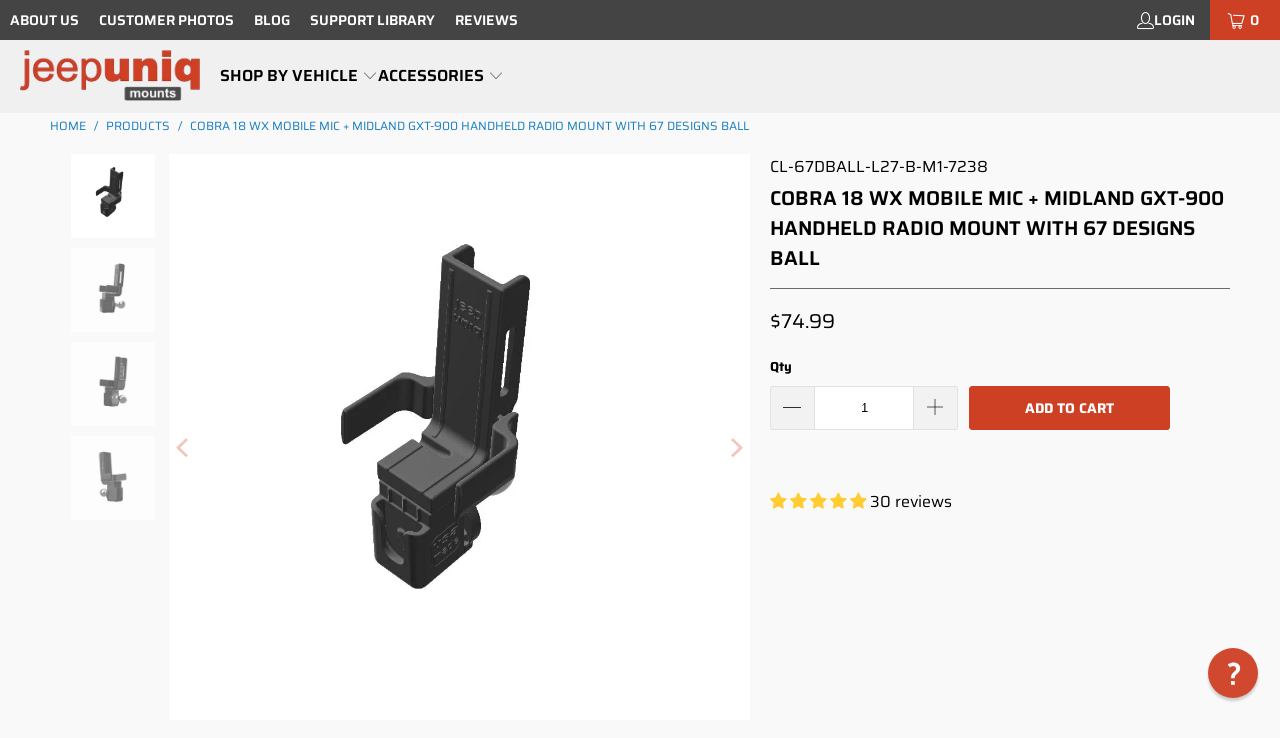

--- FILE ---
content_type: text/html; charset=utf-8
request_url: https://jeepuniq.com/products/cobra-18_wx-cb-mic-and-midland-gxt900-radio-holder-67dball
body_size: 42075
content:
<!DOCTYPE html>
<html class="no-js no-touch" lang="en">
  <head>
    <meta charset="utf-8">
    <meta http-equiv="cleartype" content="on">
    <meta name="robots" content="index,follow">

    <!-- Mobile Specific Metas -->
    <meta name="HandheldFriendly" content="True">
    <meta name="MobileOptimized" content="320">
    <meta name="viewport" content="width=device-width,initial-scale=1">
    <meta name="theme-color" content="#f9f9f9">

    
    <title>
      Cobra 18 WX Mobile Mic + Midland GXT-900 Handheld Radio Mount with 67  - JeepUniq
    </title>

    
      <meta name="description" content="CB Mic Holder for Cobra 18 WX and Midland GXT900 Dual Device Mount - with 20mm 67 Designs Ball Compatible"/>
    

    <link rel="preconnect" href="https://fonts.shopifycdn.com" />
    <link rel="preconnect" href="https://cdn.shopify.com" />
    <link rel="preconnect" href="https://cdn.shopifycloud.com" />

    <link rel="dns-prefetch" href="https://v.shopify.com" />
    <link rel="dns-prefetch" href="https://www.youtube.com" />
    <link rel="dns-prefetch" href="https://vimeo.com" />

    <link href="//jeepuniq.com/cdn/shop/t/91/assets/jquery.min.js?v=147293088974801289311756228619" as="script" rel="preload">

    <!-- Stylesheet for Fancybox library -->
    <link rel="stylesheet" href="//jeepuniq.com/cdn/shop/t/91/assets/fancybox.css?v=19278034316635137701756228619" type="text/css" media="all" defer>

    <!-- Stylesheets for Turbo -->
    <link href="//jeepuniq.com/cdn/shop/t/91/assets/styles.css?v=13639683800053154801768106541" rel="stylesheet" type="text/css" media="all" />

    <!-- Icons -->
    
      <link rel="shortcut icon" type="image/x-icon" href="//jeepuniq.com/cdn/shop/files/favicon-32x32_180x180.png?v=1647748376">
      <link rel="apple-touch-icon" href="//jeepuniq.com/cdn/shop/files/favicon-32x32_180x180.png?v=1647748376"/>
      <link rel="apple-touch-icon" sizes="57x57" href="//jeepuniq.com/cdn/shop/files/favicon-32x32_57x57.png?v=1647748376"/>
      <link rel="apple-touch-icon" sizes="60x60" href="//jeepuniq.com/cdn/shop/files/favicon-32x32_60x60.png?v=1647748376"/>
      <link rel="apple-touch-icon" sizes="72x72" href="//jeepuniq.com/cdn/shop/files/favicon-32x32_72x72.png?v=1647748376"/>
      <link rel="apple-touch-icon" sizes="76x76" href="//jeepuniq.com/cdn/shop/files/favicon-32x32_76x76.png?v=1647748376"/>
      <link rel="apple-touch-icon" sizes="114x114" href="//jeepuniq.com/cdn/shop/files/favicon-32x32_114x114.png?v=1647748376"/>
      <link rel="apple-touch-icon" sizes="180x180" href="//jeepuniq.com/cdn/shop/files/favicon-32x32_180x180.png?v=1647748376"/>
      <link rel="apple-touch-icon" sizes="228x228" href="//jeepuniq.com/cdn/shop/files/favicon-32x32_228x228.png?v=1647748376"/>
    
    <link rel="canonical" href="https://jeepuniq.com/products/cobra-18_wx-cb-mic-and-midland-gxt900-radio-holder-67dball"/>

    

    

    

    
    <script>
      window.PXUTheme = window.PXUTheme || {};
      window.PXUTheme.version = '9.5.1';
      window.PXUTheme.name = 'Turbo';
    </script>
    


    
<template id="price-ui"><span class="price " data-price></span><span class="compare-at-price" data-compare-at-price></span><span class="unit-pricing" data-unit-pricing></span></template>
    <template id="price-ui-badge"><div class="price-ui-badge__sticker price-ui-badge__sticker--">
    <span class="price-ui-badge__sticker-text" data-badge></span>
  </div></template>
    
    <template id="price-ui__price"><span class="money" data-price></span></template>
    <template id="price-ui__price-range"><span class="price-min" data-price-min><span class="money" data-price></span></span> - <span class="price-max" data-price-max><span class="money" data-price></span></span></template>
    <template id="price-ui__unit-pricing"><span class="unit-quantity" data-unit-quantity></span> | <span class="unit-price" data-unit-price><span class="money" data-price></span></span> / <span class="unit-measurement" data-unit-measurement></span></template>
    <template id="price-ui-badge__percent-savings-range">Save up to <span data-price-percent></span>%</template>
    <template id="price-ui-badge__percent-savings">Save <span data-price-percent></span>%</template>
    <template id="price-ui-badge__price-savings-range">Save up to <span class="money" data-price></span></template>
    <template id="price-ui-badge__price-savings">Save <span class="money" data-price></span></template>
    <template id="price-ui-badge__on-sale">Sale</template>
    <template id="price-ui-badge__sold-out">Sold out</template>
    <template id="price-ui-badge__in-stock">In stock</template>
    


    <script>
      
window.PXUTheme = window.PXUTheme || {};


window.PXUTheme.theme_settings = {};
window.PXUTheme.currency = {};
window.PXUTheme.routes = window.PXUTheme.routes || {};


window.PXUTheme.theme_settings.display_tos_checkbox = true;
window.PXUTheme.theme_settings.go_to_checkout = false;
window.PXUTheme.theme_settings.cart_action = "redirect_checkout";
window.PXUTheme.theme_settings.cart_shipping_calculator = false;


window.PXUTheme.theme_settings.collection_swatches = false;
window.PXUTheme.theme_settings.collection_secondary_image = false;


window.PXUTheme.currency.show_multiple_currencies = false;
window.PXUTheme.currency.shop_currency = "USD";
window.PXUTheme.currency.default_currency = "USD";
window.PXUTheme.currency.display_format = "money_format";
window.PXUTheme.currency.money_format = "${{amount}}";
window.PXUTheme.currency.money_format_no_currency = "${{amount}}";
window.PXUTheme.currency.money_format_currency = "${{amount}} USD";
window.PXUTheme.currency.native_multi_currency = false;
window.PXUTheme.currency.iso_code = "USD";
window.PXUTheme.currency.symbol = "$";


window.PXUTheme.theme_settings.display_inventory_left = false;
window.PXUTheme.theme_settings.inventory_threshold = 10;
window.PXUTheme.theme_settings.limit_quantity = false;


window.PXUTheme.theme_settings.menu_position = null;


window.PXUTheme.theme_settings.newsletter_popup = false;
window.PXUTheme.theme_settings.newsletter_popup_days = "14";
window.PXUTheme.theme_settings.newsletter_popup_mobile = false;
window.PXUTheme.theme_settings.newsletter_popup_seconds = 0;


window.PXUTheme.theme_settings.pagination_type = "basic_pagination";


window.PXUTheme.theme_settings.enable_shopify_collection_badges = false;
window.PXUTheme.theme_settings.quick_shop_thumbnail_position = null;
window.PXUTheme.theme_settings.product_form_style = "radio";
window.PXUTheme.theme_settings.sale_banner_enabled = false;
window.PXUTheme.theme_settings.display_savings = false;
window.PXUTheme.theme_settings.display_sold_out_price = false;
window.PXUTheme.theme_settings.free_text = "Free";
window.PXUTheme.theme_settings.video_looping = null;
window.PXUTheme.theme_settings.quick_shop_style = "inline";
window.PXUTheme.theme_settings.hover_enabled = false;


window.PXUTheme.routes.cart_url = "/cart";
window.PXUTheme.routes.cart_update_url = "/cart/update";
window.PXUTheme.routes.root_url = "/";
window.PXUTheme.routes.search_url = "/search";
window.PXUTheme.routes.all_products_collection_url = "/collections/all";
window.PXUTheme.routes.product_recommendations_url = "/recommendations/products";
window.PXUTheme.routes.predictive_search_url = "/search/suggest";


window.PXUTheme.theme_settings.image_loading_style = "appear";


window.PXUTheme.theme_settings.enable_autocomplete = true;


window.PXUTheme.theme_settings.page_dots_enabled = true;
window.PXUTheme.theme_settings.slideshow_arrow_size = "bold";


window.PXUTheme.theme_settings.quick_shop_enabled = false;


window.PXUTheme.theme_settings.enable_back_to_top_button = false;


window.PXUTheme.translation = {};


window.PXUTheme.translation.agree_to_terms_warning = "You must agree with the terms and conditions to checkout.";
window.PXUTheme.translation.one_item_left = "item left";
window.PXUTheme.translation.items_left_text = "items left";
window.PXUTheme.translation.cart_savings_text = "Total Savings";
window.PXUTheme.translation.cart_discount_text = "Discount";
window.PXUTheme.translation.cart_subtotal_text = "Subtotal";
window.PXUTheme.translation.cart_remove_text = "Remove";
window.PXUTheme.translation.cart_free_text = "Free";


window.PXUTheme.translation.newsletter_success_text = "Thank you for joining our mailing list!";


window.PXUTheme.translation.notify_email = "Enter your email address...";
window.PXUTheme.translation.notify_email_value = "Translation missing: en.contact.fields.email";
window.PXUTheme.translation.notify_email_send = "Send";
window.PXUTheme.translation.notify_message_first = "Please notify me when ";
window.PXUTheme.translation.notify_message_last = " becomes available - ";
window.PXUTheme.translation.notify_success_text = "Thanks! We will notify you when this product becomes available!";


window.PXUTheme.translation.add_to_cart = "Add to Cart";
window.PXUTheme.translation.coming_soon_text = "Coming Soon";
window.PXUTheme.translation.sold_out_text = "Sold Out";
window.PXUTheme.translation.sale_text = "Sale";
window.PXUTheme.translation.savings_text = "You Save";
window.PXUTheme.translation.percent_off_text = "% off";
window.PXUTheme.translation.from_text = "from";
window.PXUTheme.translation.new_text = "New";
window.PXUTheme.translation.pre_order_text = "Pre-Order";
window.PXUTheme.translation.unavailable_text = "Unavailable";


window.PXUTheme.translation.all_results = "View all results";
window.PXUTheme.translation.no_results = "Sorry, no results!";


window.PXUTheme.media_queries = {};
window.PXUTheme.media_queries.small = window.matchMedia( "(max-width: 480px)" );
window.PXUTheme.media_queries.medium = window.matchMedia( "(max-width: 798px)" );
window.PXUTheme.media_queries.large = window.matchMedia( "(min-width: 799px)" );
window.PXUTheme.media_queries.larger = window.matchMedia( "(min-width: 960px)" );
window.PXUTheme.media_queries.xlarge = window.matchMedia( "(min-width: 1200px)" );
window.PXUTheme.media_queries.ie10 = window.matchMedia( "all and (-ms-high-contrast: none), (-ms-high-contrast: active)" );
window.PXUTheme.media_queries.tablet = window.matchMedia( "only screen and (min-width: 799px) and (max-width: 1024px)" );
window.PXUTheme.media_queries.mobile_and_tablet = window.matchMedia( "(max-width: 1024px)" );

    </script>

    

    

    <script>
      
    </script>

    <script>window.performance && window.performance.mark && window.performance.mark('shopify.content_for_header.start');</script><meta name="google-site-verification" content="Md-wxVs-8sp16RNgKDMzd88tCX3W0rWHQ-KyMUvlBVE">
<meta id="shopify-digital-wallet" name="shopify-digital-wallet" content="/21063057/digital_wallets/dialog">
<meta name="shopify-checkout-api-token" content="79e8595c23576d01aeeb22a09aeb1b2e">
<link rel="alternate" type="application/json+oembed" href="https://jeepuniq.com/products/cobra-18_wx-cb-mic-and-midland-gxt900-radio-holder-67dball.oembed">
<script async="async" src="/checkouts/internal/preloads.js?locale=en-US"></script>
<script id="apple-pay-shop-capabilities" type="application/json">{"shopId":21063057,"countryCode":"US","currencyCode":"USD","merchantCapabilities":["supports3DS"],"merchantId":"gid:\/\/shopify\/Shop\/21063057","merchantName":"JeepUniq","requiredBillingContactFields":["postalAddress","email"],"requiredShippingContactFields":["postalAddress","email"],"shippingType":"shipping","supportedNetworks":["visa","masterCard","amex","discover","elo","jcb"],"total":{"type":"pending","label":"JeepUniq","amount":"1.00"},"shopifyPaymentsEnabled":true,"supportsSubscriptions":true}</script>
<script id="shopify-features" type="application/json">{"accessToken":"79e8595c23576d01aeeb22a09aeb1b2e","betas":["rich-media-storefront-analytics"],"domain":"jeepuniq.com","predictiveSearch":true,"shopId":21063057,"locale":"en"}</script>
<script>var Shopify = Shopify || {};
Shopify.shop = "uniq-mounts.myshopify.com";
Shopify.locale = "en";
Shopify.currency = {"active":"USD","rate":"1.0"};
Shopify.country = "US";
Shopify.theme = {"name":"2024-03-04 - 2025-08-26","id":137283928131,"schema_name":"Turbo","schema_version":"9.5.1","theme_store_id":null,"role":"main"};
Shopify.theme.handle = "null";
Shopify.theme.style = {"id":null,"handle":null};
Shopify.cdnHost = "jeepuniq.com/cdn";
Shopify.routes = Shopify.routes || {};
Shopify.routes.root = "/";</script>
<script type="module">!function(o){(o.Shopify=o.Shopify||{}).modules=!0}(window);</script>
<script>!function(o){function n(){var o=[];function n(){o.push(Array.prototype.slice.apply(arguments))}return n.q=o,n}var t=o.Shopify=o.Shopify||{};t.loadFeatures=n(),t.autoloadFeatures=n()}(window);</script>
<script id="shop-js-analytics" type="application/json">{"pageType":"product"}</script>
<script defer="defer" async type="module" src="//jeepuniq.com/cdn/shopifycloud/shop-js/modules/v2/client.init-shop-cart-sync_BT-GjEfc.en.esm.js"></script>
<script defer="defer" async type="module" src="//jeepuniq.com/cdn/shopifycloud/shop-js/modules/v2/chunk.common_D58fp_Oc.esm.js"></script>
<script defer="defer" async type="module" src="//jeepuniq.com/cdn/shopifycloud/shop-js/modules/v2/chunk.modal_xMitdFEc.esm.js"></script>
<script type="module">
  await import("//jeepuniq.com/cdn/shopifycloud/shop-js/modules/v2/client.init-shop-cart-sync_BT-GjEfc.en.esm.js");
await import("//jeepuniq.com/cdn/shopifycloud/shop-js/modules/v2/chunk.common_D58fp_Oc.esm.js");
await import("//jeepuniq.com/cdn/shopifycloud/shop-js/modules/v2/chunk.modal_xMitdFEc.esm.js");

  window.Shopify.SignInWithShop?.initShopCartSync?.({"fedCMEnabled":true,"windoidEnabled":true});

</script>
<script>(function() {
  var isLoaded = false;
  function asyncLoad() {
    if (isLoaded) return;
    isLoaded = true;
    var urls = ["https:\/\/id-shop.govx.com\/app\/uniq-mounts.myshopify.com\/govx.js?shop=uniq-mounts.myshopify.com","https:\/\/static.klaviyo.com\/onsite\/js\/klaviyo.js?company_id=H89Qst\u0026shop=uniq-mounts.myshopify.com"];
    for (var i = 0; i < urls.length; i++) {
      var s = document.createElement('script');
      s.type = 'text/javascript';
      s.async = true;
      s.src = urls[i];
      var x = document.getElementsByTagName('script')[0];
      x.parentNode.insertBefore(s, x);
    }
  };
  if(window.attachEvent) {
    window.attachEvent('onload', asyncLoad);
  } else {
    window.addEventListener('load', asyncLoad, false);
  }
})();</script>
<script id="__st">var __st={"a":21063057,"offset":-25200,"reqid":"1cff941e-d7f2-4843-9944-f3e388621a4e-1769189938","pageurl":"jeepuniq.com\/products\/cobra-18_wx-cb-mic-and-midland-gxt900-radio-holder-67dball","u":"eeb9ea7b374b","p":"product","rtyp":"product","rid":2148209033283};</script>
<script>window.ShopifyPaypalV4VisibilityTracking = true;</script>
<script id="captcha-bootstrap">!function(){'use strict';const t='contact',e='account',n='new_comment',o=[[t,t],['blogs',n],['comments',n],[t,'customer']],c=[[e,'customer_login'],[e,'guest_login'],[e,'recover_customer_password'],[e,'create_customer']],r=t=>t.map((([t,e])=>`form[action*='/${t}']:not([data-nocaptcha='true']) input[name='form_type'][value='${e}']`)).join(','),a=t=>()=>t?[...document.querySelectorAll(t)].map((t=>t.form)):[];function s(){const t=[...o],e=r(t);return a(e)}const i='password',u='form_key',d=['recaptcha-v3-token','g-recaptcha-response','h-captcha-response',i],f=()=>{try{return window.sessionStorage}catch{return}},m='__shopify_v',_=t=>t.elements[u];function p(t,e,n=!1){try{const o=window.sessionStorage,c=JSON.parse(o.getItem(e)),{data:r}=function(t){const{data:e,action:n}=t;return t[m]||n?{data:e,action:n}:{data:t,action:n}}(c);for(const[e,n]of Object.entries(r))t.elements[e]&&(t.elements[e].value=n);n&&o.removeItem(e)}catch(o){console.error('form repopulation failed',{error:o})}}const l='form_type',E='cptcha';function T(t){t.dataset[E]=!0}const w=window,h=w.document,L='Shopify',v='ce_forms',y='captcha';let A=!1;((t,e)=>{const n=(g='f06e6c50-85a8-45c8-87d0-21a2b65856fe',I='https://cdn.shopify.com/shopifycloud/storefront-forms-hcaptcha/ce_storefront_forms_captcha_hcaptcha.v1.5.2.iife.js',D={infoText:'Protected by hCaptcha',privacyText:'Privacy',termsText:'Terms'},(t,e,n)=>{const o=w[L][v],c=o.bindForm;if(c)return c(t,g,e,D).then(n);var r;o.q.push([[t,g,e,D],n]),r=I,A||(h.body.append(Object.assign(h.createElement('script'),{id:'captcha-provider',async:!0,src:r})),A=!0)});var g,I,D;w[L]=w[L]||{},w[L][v]=w[L][v]||{},w[L][v].q=[],w[L][y]=w[L][y]||{},w[L][y].protect=function(t,e){n(t,void 0,e),T(t)},Object.freeze(w[L][y]),function(t,e,n,w,h,L){const[v,y,A,g]=function(t,e,n){const i=e?o:[],u=t?c:[],d=[...i,...u],f=r(d),m=r(i),_=r(d.filter((([t,e])=>n.includes(e))));return[a(f),a(m),a(_),s()]}(w,h,L),I=t=>{const e=t.target;return e instanceof HTMLFormElement?e:e&&e.form},D=t=>v().includes(t);t.addEventListener('submit',(t=>{const e=I(t);if(!e)return;const n=D(e)&&!e.dataset.hcaptchaBound&&!e.dataset.recaptchaBound,o=_(e),c=g().includes(e)&&(!o||!o.value);(n||c)&&t.preventDefault(),c&&!n&&(function(t){try{if(!f())return;!function(t){const e=f();if(!e)return;const n=_(t);if(!n)return;const o=n.value;o&&e.removeItem(o)}(t);const e=Array.from(Array(32),(()=>Math.random().toString(36)[2])).join('');!function(t,e){_(t)||t.append(Object.assign(document.createElement('input'),{type:'hidden',name:u})),t.elements[u].value=e}(t,e),function(t,e){const n=f();if(!n)return;const o=[...t.querySelectorAll(`input[type='${i}']`)].map((({name:t})=>t)),c=[...d,...o],r={};for(const[a,s]of new FormData(t).entries())c.includes(a)||(r[a]=s);n.setItem(e,JSON.stringify({[m]:1,action:t.action,data:r}))}(t,e)}catch(e){console.error('failed to persist form',e)}}(e),e.submit())}));const S=(t,e)=>{t&&!t.dataset[E]&&(n(t,e.some((e=>e===t))),T(t))};for(const o of['focusin','change'])t.addEventListener(o,(t=>{const e=I(t);D(e)&&S(e,y())}));const B=e.get('form_key'),M=e.get(l),P=B&&M;t.addEventListener('DOMContentLoaded',(()=>{const t=y();if(P)for(const e of t)e.elements[l].value===M&&p(e,B);[...new Set([...A(),...v().filter((t=>'true'===t.dataset.shopifyCaptcha))])].forEach((e=>S(e,t)))}))}(h,new URLSearchParams(w.location.search),n,t,e,['guest_login'])})(!0,!0)}();</script>
<script integrity="sha256-4kQ18oKyAcykRKYeNunJcIwy7WH5gtpwJnB7kiuLZ1E=" data-source-attribution="shopify.loadfeatures" defer="defer" src="//jeepuniq.com/cdn/shopifycloud/storefront/assets/storefront/load_feature-a0a9edcb.js" crossorigin="anonymous"></script>
<script data-source-attribution="shopify.dynamic_checkout.dynamic.init">var Shopify=Shopify||{};Shopify.PaymentButton=Shopify.PaymentButton||{isStorefrontPortableWallets:!0,init:function(){window.Shopify.PaymentButton.init=function(){};var t=document.createElement("script");t.src="https://jeepuniq.com/cdn/shopifycloud/portable-wallets/latest/portable-wallets.en.js",t.type="module",document.head.appendChild(t)}};
</script>
<script data-source-attribution="shopify.dynamic_checkout.buyer_consent">
  function portableWalletsHideBuyerConsent(e){var t=document.getElementById("shopify-buyer-consent"),n=document.getElementById("shopify-subscription-policy-button");t&&n&&(t.classList.add("hidden"),t.setAttribute("aria-hidden","true"),n.removeEventListener("click",e))}function portableWalletsShowBuyerConsent(e){var t=document.getElementById("shopify-buyer-consent"),n=document.getElementById("shopify-subscription-policy-button");t&&n&&(t.classList.remove("hidden"),t.removeAttribute("aria-hidden"),n.addEventListener("click",e))}window.Shopify?.PaymentButton&&(window.Shopify.PaymentButton.hideBuyerConsent=portableWalletsHideBuyerConsent,window.Shopify.PaymentButton.showBuyerConsent=portableWalletsShowBuyerConsent);
</script>
<script data-source-attribution="shopify.dynamic_checkout.cart.bootstrap">document.addEventListener("DOMContentLoaded",(function(){function t(){return document.querySelector("shopify-accelerated-checkout-cart, shopify-accelerated-checkout")}if(t())Shopify.PaymentButton.init();else{new MutationObserver((function(e,n){t()&&(Shopify.PaymentButton.init(),n.disconnect())})).observe(document.body,{childList:!0,subtree:!0})}}));
</script>
<script id='scb4127' type='text/javascript' async='' src='https://jeepuniq.com/cdn/shopifycloud/privacy-banner/storefront-banner.js'></script><link id="shopify-accelerated-checkout-styles" rel="stylesheet" media="screen" href="https://jeepuniq.com/cdn/shopifycloud/portable-wallets/latest/accelerated-checkout-backwards-compat.css" crossorigin="anonymous">
<style id="shopify-accelerated-checkout-cart">
        #shopify-buyer-consent {
  margin-top: 1em;
  display: inline-block;
  width: 100%;
}

#shopify-buyer-consent.hidden {
  display: none;
}

#shopify-subscription-policy-button {
  background: none;
  border: none;
  padding: 0;
  text-decoration: underline;
  font-size: inherit;
  cursor: pointer;
}

#shopify-subscription-policy-button::before {
  box-shadow: none;
}

      </style>

<script>window.performance && window.performance.mark && window.performance.mark('shopify.content_for_header.end');</script>

    

<meta name="author" content="JeepUniq">
<meta property="og:url" content="https://jeepuniq.com/products/cobra-18_wx-cb-mic-and-midland-gxt900-radio-holder-67dball">
<meta property="og:site_name" content="JeepUniq">




  <meta property="og:type" content="product">
  <meta property="og:title" content="Cobra 18 WX Mobile Mic + Midland GXT-900 Handheld Radio Mount with 67 Designs Ball">
  
    
      <meta property="og:image" content="https://jeepuniq.com/cdn/shop/files/jeepuniq-67d-cobra-ham-combo-mount-1_3f3ccd89-5317-4693-8a99-32c2bc8fd9af_600x.jpg?v=1716721843">
      <meta property="og:image:secure_url" content="https://jeepuniq.com/cdn/shop/files/jeepuniq-67d-cobra-ham-combo-mount-1_3f3ccd89-5317-4693-8a99-32c2bc8fd9af_600x.jpg?v=1716721843">
      
      <meta property="og:image:width" content="1024">
      <meta property="og:image:height" content="1024">
    
      <meta property="og:image" content="https://jeepuniq.com/cdn/shop/files/jeepuniq-67d-cobra-ham-combo-mount-2_7cf98bda-5c58-48ef-8475-5bc3632162d8_600x.jpg?v=1716721843">
      <meta property="og:image:secure_url" content="https://jeepuniq.com/cdn/shop/files/jeepuniq-67d-cobra-ham-combo-mount-2_7cf98bda-5c58-48ef-8475-5bc3632162d8_600x.jpg?v=1716721843">
      
      <meta property="og:image:width" content="1024">
      <meta property="og:image:height" content="1024">
    
      <meta property="og:image" content="https://jeepuniq.com/cdn/shop/files/jeepuniq-67d-cobra-ham-combo-mount-3_56c0b70f-368d-401c-9ab6-ded2d144a590_600x.jpg?v=1716721844">
      <meta property="og:image:secure_url" content="https://jeepuniq.com/cdn/shop/files/jeepuniq-67d-cobra-ham-combo-mount-3_56c0b70f-368d-401c-9ab6-ded2d144a590_600x.jpg?v=1716721844">
      
      <meta property="og:image:width" content="1024">
      <meta property="og:image:height" content="1024">
    
  
  <meta property="product:price:amount" content="74.99">
  <meta property="product:price:currency" content="USD">



  <meta property="og:description" content="CB Mic Holder for Cobra 18 WX and Midland GXT900 Dual Device Mount - with 20mm 67 Designs Ball Compatible">




  <meta name="twitter:site" content="@jeepuniq">

<meta name="twitter:card" content="summary">

  <meta name="twitter:title" content="Cobra 18 WX Mobile Mic + Midland GXT-900 Handheld Radio Mount with 67 Designs Ball">
  <meta name="twitter:description" content="Description Important Notes FAQs Installation Cobra 18 WX Mobile Mic + Midland GXT-900 Handheld Radio Mount with 67 Designs Ball Are you tired of flimsy, unreliable mounts that fail to secure your devices during your off-road adventures? Look no further for JeepUniq mounts that prioritize both functionality and user experience. Quality Materials For Peace Of Mind: we understand the importance of using durable materials that can withstand rugged use and harsh conditions. That&#39;s why we steer clear of cheap stamped tin materials that are prone to rust and scratching. Our mounts are crafted from automotive-grade engineered plastic, ensuring resistance to UV rays, high temperatures, and rough handling. Whether you&#39;re hitting the trails or cruising down the highway, rest assured that your devices are securely held in place with our top-notch mounts. Ergonomic Design For Easy Use: we believe that a">
  <meta name="twitter:image" content="https://jeepuniq.com/cdn/shop/files/jeepuniq-67d-cobra-ham-combo-mount-1_3f3ccd89-5317-4693-8a99-32c2bc8fd9af_240x.jpg?v=1716721843">
  <meta name="twitter:image:width" content="240">
  <meta name="twitter:image:height" content="240">
  <meta name="twitter:image:alt" content="Cobra 18 WX Mobile Mic + Midland GXT-900 Handheld Radio Mount with 67 Designs Ball Image 1">



    
    
  
  

<!-- BEGIN app block: shopify://apps/klaviyo-email-marketing-sms/blocks/klaviyo-onsite-embed/2632fe16-c075-4321-a88b-50b567f42507 -->












  <script async src="https://static.klaviyo.com/onsite/js/H89Qst/klaviyo.js?company_id=H89Qst"></script>
  <script>!function(){if(!window.klaviyo){window._klOnsite=window._klOnsite||[];try{window.klaviyo=new Proxy({},{get:function(n,i){return"push"===i?function(){var n;(n=window._klOnsite).push.apply(n,arguments)}:function(){for(var n=arguments.length,o=new Array(n),w=0;w<n;w++)o[w]=arguments[w];var t="function"==typeof o[o.length-1]?o.pop():void 0,e=new Promise((function(n){window._klOnsite.push([i].concat(o,[function(i){t&&t(i),n(i)}]))}));return e}}})}catch(n){window.klaviyo=window.klaviyo||[],window.klaviyo.push=function(){var n;(n=window._klOnsite).push.apply(n,arguments)}}}}();</script>

  
    <script id="viewed_product">
      if (item == null) {
        var _learnq = _learnq || [];

        var MetafieldReviews = null
        var MetafieldYotpoRating = null
        var MetafieldYotpoCount = null
        var MetafieldLooxRating = null
        var MetafieldLooxCount = null
        var okendoProduct = null
        var okendoProductReviewCount = null
        var okendoProductReviewAverageValue = null
        try {
          // The following fields are used for Customer Hub recently viewed in order to add reviews.
          // This information is not part of __kla_viewed. Instead, it is part of __kla_viewed_reviewed_items
          MetafieldReviews = {"rating":{"scale_min":"1.0","scale_max":"5.0","value":"4.83"},"rating_count":30};
          MetafieldYotpoRating = null
          MetafieldYotpoCount = null
          MetafieldLooxRating = null
          MetafieldLooxCount = null

          okendoProduct = null
          // If the okendo metafield is not legacy, it will error, which then requires the new json formatted data
          if (okendoProduct && 'error' in okendoProduct) {
            okendoProduct = null
          }
          okendoProductReviewCount = okendoProduct ? okendoProduct.reviewCount : null
          okendoProductReviewAverageValue = okendoProduct ? okendoProduct.reviewAverageValue : null
        } catch (error) {
          console.error('Error in Klaviyo onsite reviews tracking:', error);
        }

        var item = {
          Name: "Cobra 18 WX Mobile Mic + Midland GXT-900 Handheld Radio Mount with 67 Designs Ball",
          ProductID: 2148209033283,
          Categories: ["Cobra","Midland"],
          ImageURL: "https://jeepuniq.com/cdn/shop/files/jeepuniq-67d-cobra-ham-combo-mount-1_3f3ccd89-5317-4693-8a99-32c2bc8fd9af_grande.jpg?v=1716721843",
          URL: "https://jeepuniq.com/products/cobra-18_wx-cb-mic-and-midland-gxt900-radio-holder-67dball",
          Brand: "JeepUniq",
          Price: "$74.99",
          Value: "74.99",
          CompareAtPrice: "$0.00"
        };
        _learnq.push(['track', 'Viewed Product', item]);
        _learnq.push(['trackViewedItem', {
          Title: item.Name,
          ItemId: item.ProductID,
          Categories: item.Categories,
          ImageUrl: item.ImageURL,
          Url: item.URL,
          Metadata: {
            Brand: item.Brand,
            Price: item.Price,
            Value: item.Value,
            CompareAtPrice: item.CompareAtPrice
          },
          metafields:{
            reviews: MetafieldReviews,
            yotpo:{
              rating: MetafieldYotpoRating,
              count: MetafieldYotpoCount,
            },
            loox:{
              rating: MetafieldLooxRating,
              count: MetafieldLooxCount,
            },
            okendo: {
              rating: okendoProductReviewAverageValue,
              count: okendoProductReviewCount,
            }
          }
        }]);
      }
    </script>
  




  <script>
    window.klaviyoReviewsProductDesignMode = false
  </script>







<!-- END app block --><!-- BEGIN app block: shopify://apps/reamaze-live-chat-helpdesk/blocks/reamaze-config/ef7a830c-d722-47c6-883b-11db06c95733 -->

  <script type="text/javascript" async src="https://cdn.reamaze.com/assets/reamaze-loader.js"></script>

  <script type="text/javascript">
    var _support = _support || { 'ui': {}, 'user': {} };
    _support.account = 'uniq-mounts';
  </script>

  

  
    <!-- reamaze_embeddable_311_s -->
<!-- Embeddable - JeepUniq Shopify Chat / Contact Form Shoutbox -->
<script type="text/javascript">
  var _support = _support || { 'ui': {}, 'user': {} };
  _support['account'] = 'uniq-mounts';
  _support['ui']['contactMode'] = 'default';
  _support['ui']['enableKb'] = 'true';
  _support['ui']['styles'] = {
    widgetColor: 'rgb(206, 64, 36)',
  };
  _support['ui']['shoutboxFacesMode'] = 'default';
  _support['ui']['shoutboxHeaderLogo'] = true;
  _support['ui']['lightbox_mode'] = 'kb';
  _support['ui']['widget'] = {
    icon: 'help',
    displayOn: 'all',
    fontSize: 'default',
    allowBotProcessing: true,
    slug: 'jeepuniq-shopify-chat-slash-contact-form-shoutbox',
    label: {
      text: 'Let us know if you have any questions! &#128522;',
      mode: "notification",
      delay: 3,
      duration: 50,
      primary: 'I have a question',
      secondary: 'No, thanks',
      sound: true,
    },
    position: {
      bottom: '22px',
      right: '22px'
    },
    size: '50',
    mobilePosition: 'bottom-right'
  };
  _support['custom_fields'] = {
    'Your Vehicle': {
      pos: 1535324824867,
      type: 'dropdown',
      value: ['Jeep JL/JT 2024+','Jeep JL/JT 2018-2023','Jeep JK 2011-2018','Jeep JK 2007-2010','Ford Bronco','Toyota','Other Jeeps','Other Trucks'],
      required: true,
      placeholder: 'What\'s your vehicle?',
      defaultValue: 'undefined',
    },
    'Devices': {
      pos: 1551984641981,
      type: 'dropdown',
      value: ['None','HAM','CB Radio','GMRS Radio','GPS','Other'],
      required: true,
      placeholder: 'What handheld device you have?',
      defaultValue: 'undefined',
    },
    'Handheld Brand': {
      pos: 1551984759854,
      type: 'dropdown',
      value: ['None','Cobra','Uniden','Midland','Yaesu','ICOM','Kenwood','Baofeng','Other'],
      required: true,
      placeholder: 'What\'s your Handheld\'s make?',
      defaultValue: 'undefined',
    },
    'Mic': {
      pos: 1551987697484,
      type: 'dropdown',
      value: ['None','Cobra','Uniden','Midland','Yaesu','ICOM','Kenwood','Baofeng','Other'],
      required: true,
      placeholder: 'What brand\'s your Mic?',
      defaultValue: 'undefined',
    }
  };
  _support['apps'] = {
    faq: {"enabled":true,"header":"Find the answers you need","placeholder":"Search our FAQ"},
    recentConversations: {},
    orders: {"enabled":true,"enable_notes":true}
  };
</script>
<!-- reamaze_embeddable_311_e -->

  
    <!-- reamaze_cue_873_s -->
<!-- Cue - Can’t find what you need? -->
<script type="text/javascript">
  var _support = _support || { 'ui': {}, 'user': {} };
  _support.outbounds = _support.outbounds || [];
  _support.outbounds.push({
    id: "873",
    name: "Can’t find what you need?",
    message: "Too many options? Click here for help.",
    sound: false,
    transient: false,
    duration: 0,
    botsEnabled: true,
    disableCueClick: false,
    enableCustomFields: true,
    start: "",
    end: "",
    user: {
      type: "brand"
    },
    rules: [
      {
        type: "timeOnSite",
        op: "greaterThan",
        value: "30s",
      },
    ],
  });
</script>
<!-- reamaze_cue_873_e -->

  





<!-- END app block --><!-- BEGIN app block: shopify://apps/judge-me-reviews/blocks/judgeme_core/61ccd3b1-a9f2-4160-9fe9-4fec8413e5d8 --><!-- Start of Judge.me Core -->






<link rel="dns-prefetch" href="https://cdnwidget.judge.me">
<link rel="dns-prefetch" href="https://cdn.judge.me">
<link rel="dns-prefetch" href="https://cdn1.judge.me">
<link rel="dns-prefetch" href="https://api.judge.me">

<script data-cfasync='false' class='jdgm-settings-script'>window.jdgmSettings={"pagination":5,"disable_web_reviews":true,"badge_no_review_text":"No reviews","badge_n_reviews_text":"{{ n }} review/reviews","badge_star_color":"#ffcc33","hide_badge_preview_if_no_reviews":true,"badge_hide_text":false,"enforce_center_preview_badge":false,"widget_title":"Reviews","widget_open_form_text":"Write a review","widget_close_form_text":"Cancel review","widget_refresh_page_text":"Refresh page","widget_summary_text":"Based on {{ number_of_reviews }} review/reviews","widget_no_review_text":"Be the first to write a review","widget_name_field_text":"Display name","widget_verified_name_field_text":"Verified Name (public)","widget_name_placeholder_text":"Display name","widget_required_field_error_text":"This field is required.","widget_email_field_text":"Email address","widget_verified_email_field_text":"Verified Email (private, can not be edited)","widget_email_placeholder_text":"Your email address","widget_email_field_error_text":"Please enter a valid email address.","widget_rating_field_text":"Rating","widget_review_title_field_text":"Review Title","widget_review_title_placeholder_text":"Give your review a title","widget_review_body_field_text":"Review content","widget_review_body_placeholder_text":"Start writing here...","widget_pictures_field_text":"Picture/Video (optional)","widget_submit_review_text":"Submit Review","widget_submit_verified_review_text":"Submit Verified Review","widget_submit_success_msg_with_auto_publish":"Thank you! Please refresh the page in a few moments to see your review. You can remove or edit your review by logging into \u003ca href='https://judge.me/login' target='_blank' rel='nofollow noopener'\u003eJudge.me\u003c/a\u003e","widget_submit_success_msg_no_auto_publish":"Thank you! Your review will be published as soon as it is approved by the shop admin. You can remove or edit your review by logging into \u003ca href='https://judge.me/login' target='_blank' rel='nofollow noopener'\u003eJudge.me\u003c/a\u003e","widget_show_default_reviews_out_of_total_text":"Showing {{ n_reviews_shown }} out of {{ n_reviews }} reviews.","widget_show_all_link_text":"Show all","widget_show_less_link_text":"Show less","widget_author_said_text":"{{ reviewer_name }} said:","widget_days_text":"{{ n }} days ago","widget_weeks_text":"{{ n }} week/weeks ago","widget_months_text":"{{ n }} month/months ago","widget_years_text":"{{ n }} year/years ago","widget_yesterday_text":"Yesterday","widget_today_text":"Today","widget_replied_text":"\u003e\u003e {{ shop_name }} replied:","widget_read_more_text":"Read more","widget_reviewer_name_as_initial":"last_initial","widget_rating_filter_color":"#ffcc33","widget_rating_filter_see_all_text":"See all reviews","widget_sorting_most_recent_text":"Most Recent","widget_sorting_highest_rating_text":"Highest Rating","widget_sorting_lowest_rating_text":"Lowest Rating","widget_sorting_with_pictures_text":"Only Pictures","widget_sorting_most_helpful_text":"Most Helpful","widget_open_question_form_text":"Ask a question","widget_reviews_subtab_text":"Reviews","widget_questions_subtab_text":"Questions","widget_question_label_text":"Question","widget_answer_label_text":"Answer","widget_question_placeholder_text":"Write your question here","widget_submit_question_text":"Submit Question","widget_question_submit_success_text":"Thank you for your question! We will notify you once it gets answered.","widget_star_color":"#ffcc33","verified_badge_text":"Verified","verified_badge_bg_color":"","verified_badge_text_color":"","verified_badge_placement":"left-of-reviewer-name","widget_review_max_height":"","widget_hide_border":false,"widget_social_share":false,"widget_thumb":false,"widget_review_location_show":true,"widget_location_format":"country_iso_code","all_reviews_include_out_of_store_products":true,"all_reviews_out_of_store_text":"(new version available)","all_reviews_pagination":100,"all_reviews_product_name_prefix_text":"about","enable_review_pictures":true,"enable_question_anwser":false,"widget_theme":"align","review_date_format":"mm/dd/yyyy","default_sort_method":"most-recent","widget_product_reviews_subtab_text":"Product Reviews","widget_shop_reviews_subtab_text":"Shop Reviews","widget_other_products_reviews_text":"Reviews for other products","widget_store_reviews_subtab_text":"Store reviews","widget_no_store_reviews_text":"This store hasn't received any reviews yet","widget_web_restriction_product_reviews_text":"This product hasn't received any reviews yet","widget_no_items_text":"No items found","widget_show_more_text":"Show more","widget_write_a_store_review_text":"Write a Store Review","widget_other_languages_heading":"Reviews in Other Languages","widget_translate_review_text":"Translate review to {{ language }}","widget_translating_review_text":"Translating...","widget_show_original_translation_text":"Show original ({{ language }})","widget_translate_review_failed_text":"Review couldn't be translated.","widget_translate_review_retry_text":"Retry","widget_translate_review_try_again_later_text":"Try again later","show_product_url_for_grouped_product":false,"widget_sorting_pictures_first_text":"Pictures First","show_pictures_on_all_rev_page_mobile":false,"show_pictures_on_all_rev_page_desktop":false,"floating_tab_hide_mobile_install_preference":false,"floating_tab_button_name":"★ Reviews ★","floating_tab_title":"Let customers speak for us","floating_tab_button_color":"#ffffff","floating_tab_button_background_color":"#ce4024","floating_tab_url":"","floating_tab_url_enabled":true,"floating_tab_tab_style":"text","all_reviews_text_badge_text":"Customers rate us {{ shop.metafields.judgeme.all_reviews_rating | round: 1 }}/5 based on {{ shop.metafields.judgeme.all_reviews_count }} reviews.","all_reviews_text_badge_text_branded_style":"{{ shop.metafields.judgeme.all_reviews_rating | round: 1 }} out of 5 stars based on {{ shop.metafields.judgeme.all_reviews_count }} reviews","is_all_reviews_text_badge_a_link":true,"show_stars_for_all_reviews_text_badge":false,"all_reviews_text_badge_url":"","all_reviews_text_style":"text","all_reviews_text_color_style":"judgeme_brand_color","all_reviews_text_color":"#108474","all_reviews_text_show_jm_brand":true,"featured_carousel_show_header":true,"featured_carousel_title":"Let customers speak for us","testimonials_carousel_title":"Customers are saying","videos_carousel_title":"Real customer stories","cards_carousel_title":"Customers are saying","featured_carousel_count_text":"from {{ n }} reviews","featured_carousel_add_link_to_all_reviews_page":false,"featured_carousel_url":"","featured_carousel_show_images":true,"featured_carousel_autoslide_interval":5,"featured_carousel_arrows_on_the_sides":false,"featured_carousel_height":250,"featured_carousel_width":90,"featured_carousel_image_size":0,"featured_carousel_image_height":250,"featured_carousel_arrow_color":"#eeeeee","verified_count_badge_style":"vintage","verified_count_badge_orientation":"horizontal","verified_count_badge_color_style":"judgeme_brand_color","verified_count_badge_color":"#108474","is_verified_count_badge_a_link":true,"verified_count_badge_url":"","verified_count_badge_show_jm_brand":true,"widget_rating_preset_default":5,"widget_first_sub_tab":"product-reviews","widget_show_histogram":true,"widget_histogram_use_custom_color":true,"widget_pagination_use_custom_color":false,"widget_star_use_custom_color":true,"widget_verified_badge_use_custom_color":false,"widget_write_review_use_custom_color":false,"picture_reminder_submit_button":"Upload Pictures","enable_review_videos":true,"mute_video_by_default":false,"widget_sorting_videos_first_text":"Videos First","widget_review_pending_text":"Pending","featured_carousel_items_for_large_screen":3,"social_share_options_order":"Facebook,Twitter","remove_microdata_snippet":true,"disable_json_ld":false,"enable_json_ld_products":false,"preview_badge_show_question_text":false,"preview_badge_no_question_text":"No questions","preview_badge_n_question_text":"{{ number_of_questions }} question/questions","qa_badge_show_icon":false,"qa_badge_position":"same-row","remove_judgeme_branding":true,"widget_add_search_bar":false,"widget_search_bar_placeholder":"Search","widget_sorting_verified_only_text":"Verified only","featured_carousel_theme":"default","featured_carousel_show_rating":true,"featured_carousel_show_title":true,"featured_carousel_show_body":true,"featured_carousel_show_date":false,"featured_carousel_show_reviewer":true,"featured_carousel_show_product":false,"featured_carousel_header_background_color":"#108474","featured_carousel_header_text_color":"#ffffff","featured_carousel_name_product_separator":"reviewed","featured_carousel_full_star_background":"#108474","featured_carousel_empty_star_background":"#dadada","featured_carousel_vertical_theme_background":"#f9fafb","featured_carousel_verified_badge_enable":false,"featured_carousel_verified_badge_color":"#108474","featured_carousel_border_style":"round","featured_carousel_review_line_length_limit":3,"featured_carousel_more_reviews_button_text":"Read more reviews","featured_carousel_view_product_button_text":"View product","all_reviews_page_load_reviews_on":"scroll","all_reviews_page_load_more_text":"Load More Reviews","disable_fb_tab_reviews":true,"enable_ajax_cdn_cache":false,"widget_public_name_text":"displayed publicly like","default_reviewer_name":"John Smith","default_reviewer_name_has_non_latin":true,"widget_reviewer_anonymous":"Anonymous","medals_widget_title":"Judge.me Review Medals","medals_widget_background_color":"#FFFFFF","medals_widget_position":"footer_all_pages","medals_widget_border_color":"#f9fafb","medals_widget_verified_text_position":"left","medals_widget_use_monochromatic_version":true,"medals_widget_elements_color":"#444444","show_reviewer_avatar":true,"widget_invalid_yt_video_url_error_text":"Not a YouTube video URL","widget_max_length_field_error_text":"Please enter no more than {0} characters.","widget_show_country_flag":false,"widget_show_collected_via_shop_app":true,"widget_verified_by_shop_badge_style":"light","widget_verified_by_shop_text":"Verified by Shop","widget_show_photo_gallery":false,"widget_load_with_code_splitting":true,"widget_ugc_install_preference":false,"widget_ugc_title":"Made by us, Shared by you","widget_ugc_subtitle":"Tag us to see your picture featured in our page","widget_ugc_arrows_color":"#ffffff","widget_ugc_primary_button_text":"Buy Now","widget_ugc_primary_button_background_color":"#108474","widget_ugc_primary_button_text_color":"#ffffff","widget_ugc_primary_button_border_width":"0","widget_ugc_primary_button_border_style":"none","widget_ugc_primary_button_border_color":"#108474","widget_ugc_primary_button_border_radius":"25","widget_ugc_secondary_button_text":"Load More","widget_ugc_secondary_button_background_color":"#ffffff","widget_ugc_secondary_button_text_color":"#108474","widget_ugc_secondary_button_border_width":"2","widget_ugc_secondary_button_border_style":"solid","widget_ugc_secondary_button_border_color":"#108474","widget_ugc_secondary_button_border_radius":"25","widget_ugc_reviews_button_text":"View Reviews","widget_ugc_reviews_button_background_color":"#ffffff","widget_ugc_reviews_button_text_color":"#108474","widget_ugc_reviews_button_border_width":"2","widget_ugc_reviews_button_border_style":"solid","widget_ugc_reviews_button_border_color":"#108474","widget_ugc_reviews_button_border_radius":"25","widget_ugc_reviews_button_link_to":"store-product-page","widget_ugc_show_post_date":false,"widget_ugc_max_width":"800","widget_rating_metafield_value_type":true,"widget_primary_color":"#333333","widget_enable_secondary_color":false,"widget_secondary_color":"#edf5f5","widget_summary_average_rating_text":"{{ average_rating }} out of 5","widget_media_grid_title":"Customer photos \u0026 videos","widget_media_grid_see_more_text":"See more","widget_round_style":false,"widget_show_product_medals":true,"widget_verified_by_judgeme_text":"Verified by Judge.me","widget_show_store_medals":true,"widget_verified_by_judgeme_text_in_store_medals":"Verified by Judge.me","widget_media_field_exceed_quantity_message":"Sorry, we can only accept {{ max_media }} for one review.","widget_media_field_exceed_limit_message":"{{ file_name }} is too large, please select a {{ media_type }} less than {{ size_limit }}MB.","widget_review_submitted_text":"Review Submitted!","widget_question_submitted_text":"Question Submitted!","widget_close_form_text_question":"Cancel","widget_write_your_answer_here_text":"Write your answer here","widget_enabled_branded_link":true,"widget_show_collected_by_judgeme":true,"widget_reviewer_name_color":"","widget_write_review_text_color":"","widget_write_review_bg_color":"","widget_collected_by_judgeme_text":"collected by Judge.me","widget_pagination_type":"standard","widget_load_more_text":"Load More","widget_load_more_color":"#108474","widget_full_review_text":"Full Review","widget_read_more_reviews_text":"Read More Reviews","widget_read_questions_text":"Read Questions","widget_questions_and_answers_text":"Questions \u0026 Answers","widget_verified_by_text":"Verified by","widget_verified_text":"Verified","widget_number_of_reviews_text":"{{ number_of_reviews }} reviews","widget_back_button_text":"Back","widget_next_button_text":"Next","widget_custom_forms_filter_button":"Filters","custom_forms_style":"vertical","widget_show_review_information":false,"how_reviews_are_collected":"How reviews are collected?","widget_show_review_keywords":false,"widget_gdpr_statement":"How we use your data: We'll only contact you about the review you left, and only if necessary. By submitting your review, you agree to Judge.me's \u003ca href='https://judge.me/terms' target='_blank' rel='nofollow noopener'\u003eterms\u003c/a\u003e, \u003ca href='https://judge.me/privacy' target='_blank' rel='nofollow noopener'\u003eprivacy\u003c/a\u003e and \u003ca href='https://judge.me/content-policy' target='_blank' rel='nofollow noopener'\u003econtent\u003c/a\u003e policies.","widget_multilingual_sorting_enabled":false,"widget_translate_review_content_enabled":false,"widget_translate_review_content_method":"manual","popup_widget_review_selection":"automatically_with_pictures","popup_widget_round_border_style":true,"popup_widget_show_title":true,"popup_widget_show_body":true,"popup_widget_show_reviewer":false,"popup_widget_show_product":true,"popup_widget_show_pictures":true,"popup_widget_use_review_picture":true,"popup_widget_show_on_home_page":true,"popup_widget_show_on_product_page":true,"popup_widget_show_on_collection_page":true,"popup_widget_show_on_cart_page":true,"popup_widget_position":"bottom_left","popup_widget_first_review_delay":5,"popup_widget_duration":5,"popup_widget_interval":5,"popup_widget_review_count":5,"popup_widget_hide_on_mobile":true,"review_snippet_widget_round_border_style":true,"review_snippet_widget_card_color":"#FFFFFF","review_snippet_widget_slider_arrows_background_color":"#FFFFFF","review_snippet_widget_slider_arrows_color":"#000000","review_snippet_widget_star_color":"#108474","show_product_variant":false,"all_reviews_product_variant_label_text":"Variant: ","widget_show_verified_branding":false,"widget_ai_summary_title":"Customers say","widget_ai_summary_disclaimer":"AI-powered review summary based on recent customer reviews","widget_show_ai_summary":false,"widget_show_ai_summary_bg":false,"widget_show_review_title_input":true,"redirect_reviewers_invited_via_email":"review_widget","request_store_review_after_product_review":false,"request_review_other_products_in_order":false,"review_form_color_scheme":"default","review_form_corner_style":"square","review_form_star_color":{},"review_form_text_color":"#333333","review_form_background_color":"#ffffff","review_form_field_background_color":"#fafafa","review_form_button_color":{},"review_form_button_text_color":"#ffffff","review_form_modal_overlay_color":"#000000","review_content_screen_title_text":"How would you rate this product?","review_content_introduction_text":"We would love it if you would share a bit about your experience.","store_review_form_title_text":"How would you rate this store?","store_review_form_introduction_text":"We would love it if you would share a bit about your experience.","show_review_guidance_text":true,"one_star_review_guidance_text":"Poor","five_star_review_guidance_text":"Great","customer_information_screen_title_text":"About you","customer_information_introduction_text":"Please tell us more about you.","custom_questions_screen_title_text":"Your experience in more detail","custom_questions_introduction_text":"Here are a few questions to help us understand more about your experience.","review_submitted_screen_title_text":"Thanks for your review!","review_submitted_screen_thank_you_text":"We are processing it and it will appear on the store soon.","review_submitted_screen_email_verification_text":"Please confirm your email by clicking the link we just sent you. This helps us keep reviews authentic.","review_submitted_request_store_review_text":"Would you like to share your experience of shopping with us?","review_submitted_review_other_products_text":"Would you like to review these products?","store_review_screen_title_text":"Would you like to share your experience of shopping with us?","store_review_introduction_text":"We value your feedback and use it to improve. Please share any thoughts or suggestions you have.","reviewer_media_screen_title_picture_text":"Share a picture","reviewer_media_introduction_picture_text":"Upload a photo to support your review.","reviewer_media_screen_title_video_text":"Share a video","reviewer_media_introduction_video_text":"Upload a video to support your review.","reviewer_media_screen_title_picture_or_video_text":"Share a picture or video","reviewer_media_introduction_picture_or_video_text":"Upload a photo or video to support your review.","reviewer_media_youtube_url_text":"Paste your Youtube URL here","advanced_settings_next_step_button_text":"Next","advanced_settings_close_review_button_text":"Close","modal_write_review_flow":false,"write_review_flow_required_text":"Required","write_review_flow_privacy_message_text":"We respect your privacy.","write_review_flow_anonymous_text":"Post review as anonymous","write_review_flow_visibility_text":"This won't be visible to other customers.","write_review_flow_multiple_selection_help_text":"Select as many as you like","write_review_flow_single_selection_help_text":"Select one option","write_review_flow_required_field_error_text":"This field is required","write_review_flow_invalid_email_error_text":"Please enter a valid email address","write_review_flow_max_length_error_text":"Max. {{ max_length }} characters.","write_review_flow_media_upload_text":"\u003cb\u003eClick to upload\u003c/b\u003e or drag and drop","write_review_flow_gdpr_statement":"We'll only contact you about your review if necessary. By submitting your review, you agree to our \u003ca href='https://judge.me/terms' target='_blank' rel='nofollow noopener'\u003eterms and conditions\u003c/a\u003e and \u003ca href='https://judge.me/privacy' target='_blank' rel='nofollow noopener'\u003eprivacy policy\u003c/a\u003e.","rating_only_reviews_enabled":false,"show_negative_reviews_help_screen":false,"new_review_flow_help_screen_rating_threshold":3,"negative_review_resolution_screen_title_text":"Tell us more","negative_review_resolution_text":"Your experience matters to us. If there were issues with your purchase, we're here to help. Feel free to reach out to us, we'd love the opportunity to make things right.","negative_review_resolution_button_text":"Contact us","negative_review_resolution_proceed_with_review_text":"Leave a review","negative_review_resolution_subject":"Issue with purchase from {{ shop_name }}.{{ order_name }}","preview_badge_collection_page_install_status":false,"widget_review_custom_css":"","preview_badge_custom_css":"","preview_badge_stars_count":"5-stars","featured_carousel_custom_css":"","floating_tab_custom_css":"","all_reviews_widget_custom_css":"","medals_widget_custom_css":"","verified_badge_custom_css":"","all_reviews_text_custom_css":"","transparency_badges_collected_via_store_invite":false,"transparency_badges_from_another_provider":false,"transparency_badges_collected_from_store_visitor":false,"transparency_badges_collected_by_verified_review_provider":false,"transparency_badges_earned_reward":false,"transparency_badges_collected_via_store_invite_text":"Review collected via store invitation","transparency_badges_from_another_provider_text":"Review collected from another provider","transparency_badges_collected_from_store_visitor_text":"Review collected from a store visitor","transparency_badges_written_in_google_text":"Review written in Google","transparency_badges_written_in_etsy_text":"Review written in Etsy","transparency_badges_written_in_shop_app_text":"Review written in Shop App","transparency_badges_earned_reward_text":"Review earned a reward for future purchase","product_review_widget_per_page":10,"widget_store_review_label_text":"Review about the store","checkout_comment_extension_title_on_product_page":"Why buy it?","checkout_comment_extension_num_latest_comment_show":1,"checkout_comment_extension_format":"name_only","checkout_comment_customer_name":"last_initial","checkout_comment_comment_notification":true,"preview_badge_collection_page_install_preference":true,"preview_badge_home_page_install_preference":true,"preview_badge_product_page_install_preference":true,"review_widget_install_preference":"","review_carousel_install_preference":false,"floating_reviews_tab_install_preference":"none","verified_reviews_count_badge_install_preference":true,"all_reviews_text_install_preference":false,"review_widget_best_location":true,"judgeme_medals_install_preference":false,"review_widget_revamp_enabled":false,"review_widget_qna_enabled":false,"review_widget_header_theme":"minimal","review_widget_widget_title_enabled":true,"review_widget_header_text_size":"medium","review_widget_header_text_weight":"regular","review_widget_average_rating_style":"compact","review_widget_bar_chart_enabled":true,"review_widget_bar_chart_type":"numbers","review_widget_bar_chart_style":"standard","review_widget_expanded_media_gallery_enabled":false,"review_widget_reviews_section_theme":"standard","review_widget_image_style":"thumbnails","review_widget_review_image_ratio":"square","review_widget_stars_size":"medium","review_widget_verified_badge":"standard_text","review_widget_review_title_text_size":"medium","review_widget_review_text_size":"medium","review_widget_review_text_length":"medium","review_widget_number_of_columns_desktop":3,"review_widget_carousel_transition_speed":5,"review_widget_custom_questions_answers_display":"always","review_widget_button_text_color":"#FFFFFF","review_widget_text_color":"#000000","review_widget_lighter_text_color":"#7B7B7B","review_widget_corner_styling":"soft","review_widget_review_word_singular":"review","review_widget_review_word_plural":"reviews","review_widget_voting_label":"Helpful?","review_widget_shop_reply_label":"Reply from {{ shop_name }}:","review_widget_filters_title":"Filters","qna_widget_question_word_singular":"Question","qna_widget_question_word_plural":"Questions","qna_widget_answer_reply_label":"Answer from {{ answerer_name }}:","qna_content_screen_title_text":"Ask a question about this product","qna_widget_question_required_field_error_text":"Please enter your question.","qna_widget_flow_gdpr_statement":"We'll only contact you about your question if necessary. By submitting your question, you agree to our \u003ca href='https://judge.me/terms' target='_blank' rel='nofollow noopener'\u003eterms and conditions\u003c/a\u003e and \u003ca href='https://judge.me/privacy' target='_blank' rel='nofollow noopener'\u003eprivacy policy\u003c/a\u003e.","qna_widget_question_submitted_text":"Thanks for your question!","qna_widget_close_form_text_question":"Close","qna_widget_question_submit_success_text":"We’ll notify you by email when your question is answered.","all_reviews_widget_v2025_enabled":false,"all_reviews_widget_v2025_header_theme":"default","all_reviews_widget_v2025_widget_title_enabled":true,"all_reviews_widget_v2025_header_text_size":"medium","all_reviews_widget_v2025_header_text_weight":"regular","all_reviews_widget_v2025_average_rating_style":"compact","all_reviews_widget_v2025_bar_chart_enabled":true,"all_reviews_widget_v2025_bar_chart_type":"numbers","all_reviews_widget_v2025_bar_chart_style":"standard","all_reviews_widget_v2025_expanded_media_gallery_enabled":false,"all_reviews_widget_v2025_show_store_medals":true,"all_reviews_widget_v2025_show_photo_gallery":true,"all_reviews_widget_v2025_show_review_keywords":false,"all_reviews_widget_v2025_show_ai_summary":false,"all_reviews_widget_v2025_show_ai_summary_bg":false,"all_reviews_widget_v2025_add_search_bar":false,"all_reviews_widget_v2025_default_sort_method":"most-recent","all_reviews_widget_v2025_reviews_per_page":10,"all_reviews_widget_v2025_reviews_section_theme":"default","all_reviews_widget_v2025_image_style":"thumbnails","all_reviews_widget_v2025_review_image_ratio":"square","all_reviews_widget_v2025_stars_size":"medium","all_reviews_widget_v2025_verified_badge":"bold_badge","all_reviews_widget_v2025_review_title_text_size":"medium","all_reviews_widget_v2025_review_text_size":"medium","all_reviews_widget_v2025_review_text_length":"medium","all_reviews_widget_v2025_number_of_columns_desktop":3,"all_reviews_widget_v2025_carousel_transition_speed":5,"all_reviews_widget_v2025_custom_questions_answers_display":"always","all_reviews_widget_v2025_show_product_variant":false,"all_reviews_widget_v2025_show_reviewer_avatar":true,"all_reviews_widget_v2025_reviewer_name_as_initial":"","all_reviews_widget_v2025_review_location_show":false,"all_reviews_widget_v2025_location_format":"","all_reviews_widget_v2025_show_country_flag":false,"all_reviews_widget_v2025_verified_by_shop_badge_style":"light","all_reviews_widget_v2025_social_share":false,"all_reviews_widget_v2025_social_share_options_order":"Facebook,Twitter,LinkedIn,Pinterest","all_reviews_widget_v2025_pagination_type":"standard","all_reviews_widget_v2025_button_text_color":"#FFFFFF","all_reviews_widget_v2025_text_color":"#000000","all_reviews_widget_v2025_lighter_text_color":"#7B7B7B","all_reviews_widget_v2025_corner_styling":"soft","all_reviews_widget_v2025_title":"Customer reviews","all_reviews_widget_v2025_ai_summary_title":"Customers say about this store","all_reviews_widget_v2025_no_review_text":"Be the first to write a review","platform":"shopify","branding_url":"https://app.judge.me/reviews/stores/jeepuniq.com","branding_text":"Powered by Judge.me","locale":"en","reply_name":"JeepUniq","widget_version":"3.0","footer":true,"autopublish":false,"review_dates":true,"enable_custom_form":false,"shop_use_review_site":true,"shop_locale":"en","enable_multi_locales_translations":true,"show_review_title_input":true,"review_verification_email_status":"always","can_be_branded":true,"reply_name_text":"JeepUniq"};</script> <style class='jdgm-settings-style'>.jdgm-xx{left:0}:root{--jdgm-primary-color: #333;--jdgm-secondary-color: rgba(51,51,51,0.1);--jdgm-star-color: #fc3;--jdgm-write-review-text-color: white;--jdgm-write-review-bg-color: #333333;--jdgm-paginate-color: #333;--jdgm-border-radius: 0;--jdgm-reviewer-name-color: #333333}.jdgm-histogram__bar-content{background-color:#ffcc33}.jdgm-rev[data-verified-buyer=true] .jdgm-rev__icon.jdgm-rev__icon:after,.jdgm-rev__buyer-badge.jdgm-rev__buyer-badge{color:white;background-color:#333}.jdgm-review-widget--small .jdgm-gallery.jdgm-gallery .jdgm-gallery__thumbnail-link:nth-child(8) .jdgm-gallery__thumbnail-wrapper.jdgm-gallery__thumbnail-wrapper:before{content:"See more"}@media only screen and (min-width: 768px){.jdgm-gallery.jdgm-gallery .jdgm-gallery__thumbnail-link:nth-child(8) .jdgm-gallery__thumbnail-wrapper.jdgm-gallery__thumbnail-wrapper:before{content:"See more"}}.jdgm-preview-badge .jdgm-star.jdgm-star{color:#ffcc33}.jdgm-widget .jdgm-write-rev-link{display:none}.jdgm-widget .jdgm-rev-widg[data-number-of-reviews='0']{display:none}.jdgm-prev-badge[data-average-rating='0.00']{display:none !important}.jdgm-author-fullname{display:none !important}.jdgm-author-all-initials{display:none !important}.jdgm-rev-widg__title{visibility:hidden}.jdgm-rev-widg__summary-text{visibility:hidden}.jdgm-prev-badge__text{visibility:hidden}.jdgm-rev__prod-link-prefix:before{content:'about'}.jdgm-rev__variant-label:before{content:'Variant: '}.jdgm-rev__out-of-store-text:before{content:'(new version available)'}@media only screen and (min-width: 768px){.jdgm-rev__pics .jdgm-rev_all-rev-page-picture-separator,.jdgm-rev__pics .jdgm-rev__product-picture{display:none}}@media only screen and (max-width: 768px){.jdgm-rev__pics .jdgm-rev_all-rev-page-picture-separator,.jdgm-rev__pics .jdgm-rev__product-picture{display:none}}.jdgm-carousel-wrapper[data-from-snippet="true"]{display:none !important}.jdgm-all-reviews-text[data-from-snippet="true"]{display:none !important}.jdgm-medals-section[data-from-snippet="true"]{display:none !important}.jdgm-ugc-media-wrapper[data-from-snippet="true"]{display:none !important}.jdgm-revs-tab-btn,.jdgm-revs-tab-btn:not([disabled]):hover,.jdgm-revs-tab-btn:focus{background-color:#ce4024}.jdgm-revs-tab-btn,.jdgm-revs-tab-btn:not([disabled]):hover{color:#ffffff}.jdgm-rev__transparency-badge[data-badge-type="review_collected_via_store_invitation"]{display:none !important}.jdgm-rev__transparency-badge[data-badge-type="review_collected_from_another_provider"]{display:none !important}.jdgm-rev__transparency-badge[data-badge-type="review_collected_from_store_visitor"]{display:none !important}.jdgm-rev__transparency-badge[data-badge-type="review_written_in_etsy"]{display:none !important}.jdgm-rev__transparency-badge[data-badge-type="review_written_in_google_business"]{display:none !important}.jdgm-rev__transparency-badge[data-badge-type="review_written_in_shop_app"]{display:none !important}.jdgm-rev__transparency-badge[data-badge-type="review_earned_for_future_purchase"]{display:none !important}.jdgm-review-snippet-widget .jdgm-rev-snippet-widget__cards-container .jdgm-rev-snippet-card{border-radius:8px;background:#fff}.jdgm-review-snippet-widget .jdgm-rev-snippet-widget__cards-container .jdgm-rev-snippet-card__rev-rating .jdgm-star{color:#108474}.jdgm-review-snippet-widget .jdgm-rev-snippet-widget__prev-btn,.jdgm-review-snippet-widget .jdgm-rev-snippet-widget__next-btn{border-radius:50%;background:#fff}.jdgm-review-snippet-widget .jdgm-rev-snippet-widget__prev-btn>svg,.jdgm-review-snippet-widget .jdgm-rev-snippet-widget__next-btn>svg{fill:#000}.jdgm-full-rev-modal.rev-snippet-widget .jm-mfp-container .jm-mfp-content,.jdgm-full-rev-modal.rev-snippet-widget .jm-mfp-container .jdgm-full-rev__icon,.jdgm-full-rev-modal.rev-snippet-widget .jm-mfp-container .jdgm-full-rev__pic-img,.jdgm-full-rev-modal.rev-snippet-widget .jm-mfp-container .jdgm-full-rev__reply{border-radius:8px}.jdgm-full-rev-modal.rev-snippet-widget .jm-mfp-container .jdgm-full-rev[data-verified-buyer="true"] .jdgm-full-rev__icon::after{border-radius:8px}.jdgm-full-rev-modal.rev-snippet-widget .jm-mfp-container .jdgm-full-rev .jdgm-rev__buyer-badge{border-radius:calc( 8px / 2 )}.jdgm-full-rev-modal.rev-snippet-widget .jm-mfp-container .jdgm-full-rev .jdgm-full-rev__replier::before{content:'JeepUniq'}.jdgm-full-rev-modal.rev-snippet-widget .jm-mfp-container .jdgm-full-rev .jdgm-full-rev__product-button{border-radius:calc( 8px * 6 )}
</style> <style class='jdgm-settings-style'></style> <link id="judgeme_widget_align_css" rel="stylesheet" type="text/css" media="nope!" onload="this.media='all'" href="https://cdnwidget.judge.me/widget_v3/theme/align.css">

  
  
  
  <style class='jdgm-miracle-styles'>
  @-webkit-keyframes jdgm-spin{0%{-webkit-transform:rotate(0deg);-ms-transform:rotate(0deg);transform:rotate(0deg)}100%{-webkit-transform:rotate(359deg);-ms-transform:rotate(359deg);transform:rotate(359deg)}}@keyframes jdgm-spin{0%{-webkit-transform:rotate(0deg);-ms-transform:rotate(0deg);transform:rotate(0deg)}100%{-webkit-transform:rotate(359deg);-ms-transform:rotate(359deg);transform:rotate(359deg)}}@font-face{font-family:'JudgemeStar';src:url("[data-uri]") format("woff");font-weight:normal;font-style:normal}.jdgm-star{font-family:'JudgemeStar';display:inline !important;text-decoration:none !important;padding:0 4px 0 0 !important;margin:0 !important;font-weight:bold;opacity:1;-webkit-font-smoothing:antialiased;-moz-osx-font-smoothing:grayscale}.jdgm-star:hover{opacity:1}.jdgm-star:last-of-type{padding:0 !important}.jdgm-star.jdgm--on:before{content:"\e000"}.jdgm-star.jdgm--off:before{content:"\e001"}.jdgm-star.jdgm--half:before{content:"\e002"}.jdgm-widget *{margin:0;line-height:1.4;-webkit-box-sizing:border-box;-moz-box-sizing:border-box;box-sizing:border-box;-webkit-overflow-scrolling:touch}.jdgm-hidden{display:none !important;visibility:hidden !important}.jdgm-temp-hidden{display:none}.jdgm-spinner{width:40px;height:40px;margin:auto;border-radius:50%;border-top:2px solid #eee;border-right:2px solid #eee;border-bottom:2px solid #eee;border-left:2px solid #ccc;-webkit-animation:jdgm-spin 0.8s infinite linear;animation:jdgm-spin 0.8s infinite linear}.jdgm-prev-badge{display:block !important}

</style>


  
  
   


<script data-cfasync='false' class='jdgm-script'>
!function(e){window.jdgm=window.jdgm||{},jdgm.CDN_HOST="https://cdnwidget.judge.me/",jdgm.CDN_HOST_ALT="https://cdn2.judge.me/cdn/widget_frontend/",jdgm.API_HOST="https://api.judge.me/",jdgm.CDN_BASE_URL="https://cdn.shopify.com/extensions/019beb2a-7cf9-7238-9765-11a892117c03/judgeme-extensions-316/assets/",
jdgm.docReady=function(d){(e.attachEvent?"complete"===e.readyState:"loading"!==e.readyState)?
setTimeout(d,0):e.addEventListener("DOMContentLoaded",d)},jdgm.loadCSS=function(d,t,o,a){
!o&&jdgm.loadCSS.requestedUrls.indexOf(d)>=0||(jdgm.loadCSS.requestedUrls.push(d),
(a=e.createElement("link")).rel="stylesheet",a.class="jdgm-stylesheet",a.media="nope!",
a.href=d,a.onload=function(){this.media="all",t&&setTimeout(t)},e.body.appendChild(a))},
jdgm.loadCSS.requestedUrls=[],jdgm.loadJS=function(e,d){var t=new XMLHttpRequest;
t.onreadystatechange=function(){4===t.readyState&&(Function(t.response)(),d&&d(t.response))},
t.open("GET",e),t.onerror=function(){if(e.indexOf(jdgm.CDN_HOST)===0&&jdgm.CDN_HOST_ALT!==jdgm.CDN_HOST){var f=e.replace(jdgm.CDN_HOST,jdgm.CDN_HOST_ALT);jdgm.loadJS(f,d)}},t.send()},jdgm.docReady((function(){(window.jdgmLoadCSS||e.querySelectorAll(
".jdgm-widget, .jdgm-all-reviews-page").length>0)&&(jdgmSettings.widget_load_with_code_splitting?
parseFloat(jdgmSettings.widget_version)>=3?jdgm.loadCSS(jdgm.CDN_HOST+"widget_v3/base.css"):
jdgm.loadCSS(jdgm.CDN_HOST+"widget/base.css"):jdgm.loadCSS(jdgm.CDN_HOST+"shopify_v2.css"),
jdgm.loadJS(jdgm.CDN_HOST+"loa"+"der.js"))}))}(document);
</script>
<noscript><link rel="stylesheet" type="text/css" media="all" href="https://cdnwidget.judge.me/shopify_v2.css"></noscript>

<!-- BEGIN app snippet: theme_fix_tags --><script>
  (function() {
    var jdgmThemeFixes = null;
    if (!jdgmThemeFixes) return;
    var thisThemeFix = jdgmThemeFixes[Shopify.theme.id];
    if (!thisThemeFix) return;

    if (thisThemeFix.html) {
      document.addEventListener("DOMContentLoaded", function() {
        var htmlDiv = document.createElement('div');
        htmlDiv.classList.add('jdgm-theme-fix-html');
        htmlDiv.innerHTML = thisThemeFix.html;
        document.body.append(htmlDiv);
      });
    };

    if (thisThemeFix.css) {
      var styleTag = document.createElement('style');
      styleTag.classList.add('jdgm-theme-fix-style');
      styleTag.innerHTML = thisThemeFix.css;
      document.head.append(styleTag);
    };

    if (thisThemeFix.js) {
      var scriptTag = document.createElement('script');
      scriptTag.classList.add('jdgm-theme-fix-script');
      scriptTag.innerHTML = thisThemeFix.js;
      document.head.append(scriptTag);
    };
  })();
</script>
<!-- END app snippet -->
<!-- End of Judge.me Core -->



<!-- END app block --><script src="https://cdn.shopify.com/extensions/019beb2a-7cf9-7238-9765-11a892117c03/judgeme-extensions-316/assets/loader.js" type="text/javascript" defer="defer"></script>
<link href="https://monorail-edge.shopifysvc.com" rel="dns-prefetch">
<script>(function(){if ("sendBeacon" in navigator && "performance" in window) {try {var session_token_from_headers = performance.getEntriesByType('navigation')[0].serverTiming.find(x => x.name == '_s').description;} catch {var session_token_from_headers = undefined;}var session_cookie_matches = document.cookie.match(/_shopify_s=([^;]*)/);var session_token_from_cookie = session_cookie_matches && session_cookie_matches.length === 2 ? session_cookie_matches[1] : "";var session_token = session_token_from_headers || session_token_from_cookie || "";function handle_abandonment_event(e) {var entries = performance.getEntries().filter(function(entry) {return /monorail-edge.shopifysvc.com/.test(entry.name);});if (!window.abandonment_tracked && entries.length === 0) {window.abandonment_tracked = true;var currentMs = Date.now();var navigation_start = performance.timing.navigationStart;var payload = {shop_id: 21063057,url: window.location.href,navigation_start,duration: currentMs - navigation_start,session_token,page_type: "product"};window.navigator.sendBeacon("https://monorail-edge.shopifysvc.com/v1/produce", JSON.stringify({schema_id: "online_store_buyer_site_abandonment/1.1",payload: payload,metadata: {event_created_at_ms: currentMs,event_sent_at_ms: currentMs}}));}}window.addEventListener('pagehide', handle_abandonment_event);}}());</script>
<script id="web-pixels-manager-setup">(function e(e,d,r,n,o){if(void 0===o&&(o={}),!Boolean(null===(a=null===(i=window.Shopify)||void 0===i?void 0:i.analytics)||void 0===a?void 0:a.replayQueue)){var i,a;window.Shopify=window.Shopify||{};var t=window.Shopify;t.analytics=t.analytics||{};var s=t.analytics;s.replayQueue=[],s.publish=function(e,d,r){return s.replayQueue.push([e,d,r]),!0};try{self.performance.mark("wpm:start")}catch(e){}var l=function(){var e={modern:/Edge?\/(1{2}[4-9]|1[2-9]\d|[2-9]\d{2}|\d{4,})\.\d+(\.\d+|)|Firefox\/(1{2}[4-9]|1[2-9]\d|[2-9]\d{2}|\d{4,})\.\d+(\.\d+|)|Chrom(ium|e)\/(9{2}|\d{3,})\.\d+(\.\d+|)|(Maci|X1{2}).+ Version\/(15\.\d+|(1[6-9]|[2-9]\d|\d{3,})\.\d+)([,.]\d+|)( \(\w+\)|)( Mobile\/\w+|) Safari\/|Chrome.+OPR\/(9{2}|\d{3,})\.\d+\.\d+|(CPU[ +]OS|iPhone[ +]OS|CPU[ +]iPhone|CPU IPhone OS|CPU iPad OS)[ +]+(15[._]\d+|(1[6-9]|[2-9]\d|\d{3,})[._]\d+)([._]\d+|)|Android:?[ /-](13[3-9]|1[4-9]\d|[2-9]\d{2}|\d{4,})(\.\d+|)(\.\d+|)|Android.+Firefox\/(13[5-9]|1[4-9]\d|[2-9]\d{2}|\d{4,})\.\d+(\.\d+|)|Android.+Chrom(ium|e)\/(13[3-9]|1[4-9]\d|[2-9]\d{2}|\d{4,})\.\d+(\.\d+|)|SamsungBrowser\/([2-9]\d|\d{3,})\.\d+/,legacy:/Edge?\/(1[6-9]|[2-9]\d|\d{3,})\.\d+(\.\d+|)|Firefox\/(5[4-9]|[6-9]\d|\d{3,})\.\d+(\.\d+|)|Chrom(ium|e)\/(5[1-9]|[6-9]\d|\d{3,})\.\d+(\.\d+|)([\d.]+$|.*Safari\/(?![\d.]+ Edge\/[\d.]+$))|(Maci|X1{2}).+ Version\/(10\.\d+|(1[1-9]|[2-9]\d|\d{3,})\.\d+)([,.]\d+|)( \(\w+\)|)( Mobile\/\w+|) Safari\/|Chrome.+OPR\/(3[89]|[4-9]\d|\d{3,})\.\d+\.\d+|(CPU[ +]OS|iPhone[ +]OS|CPU[ +]iPhone|CPU IPhone OS|CPU iPad OS)[ +]+(10[._]\d+|(1[1-9]|[2-9]\d|\d{3,})[._]\d+)([._]\d+|)|Android:?[ /-](13[3-9]|1[4-9]\d|[2-9]\d{2}|\d{4,})(\.\d+|)(\.\d+|)|Mobile Safari.+OPR\/([89]\d|\d{3,})\.\d+\.\d+|Android.+Firefox\/(13[5-9]|1[4-9]\d|[2-9]\d{2}|\d{4,})\.\d+(\.\d+|)|Android.+Chrom(ium|e)\/(13[3-9]|1[4-9]\d|[2-9]\d{2}|\d{4,})\.\d+(\.\d+|)|Android.+(UC? ?Browser|UCWEB|U3)[ /]?(15\.([5-9]|\d{2,})|(1[6-9]|[2-9]\d|\d{3,})\.\d+)\.\d+|SamsungBrowser\/(5\.\d+|([6-9]|\d{2,})\.\d+)|Android.+MQ{2}Browser\/(14(\.(9|\d{2,})|)|(1[5-9]|[2-9]\d|\d{3,})(\.\d+|))(\.\d+|)|K[Aa][Ii]OS\/(3\.\d+|([4-9]|\d{2,})\.\d+)(\.\d+|)/},d=e.modern,r=e.legacy,n=navigator.userAgent;return n.match(d)?"modern":n.match(r)?"legacy":"unknown"}(),u="modern"===l?"modern":"legacy",c=(null!=n?n:{modern:"",legacy:""})[u],f=function(e){return[e.baseUrl,"/wpm","/b",e.hashVersion,"modern"===e.buildTarget?"m":"l",".js"].join("")}({baseUrl:d,hashVersion:r,buildTarget:u}),m=function(e){var d=e.version,r=e.bundleTarget,n=e.surface,o=e.pageUrl,i=e.monorailEndpoint;return{emit:function(e){var a=e.status,t=e.errorMsg,s=(new Date).getTime(),l=JSON.stringify({metadata:{event_sent_at_ms:s},events:[{schema_id:"web_pixels_manager_load/3.1",payload:{version:d,bundle_target:r,page_url:o,status:a,surface:n,error_msg:t},metadata:{event_created_at_ms:s}}]});if(!i)return console&&console.warn&&console.warn("[Web Pixels Manager] No Monorail endpoint provided, skipping logging."),!1;try{return self.navigator.sendBeacon.bind(self.navigator)(i,l)}catch(e){}var u=new XMLHttpRequest;try{return u.open("POST",i,!0),u.setRequestHeader("Content-Type","text/plain"),u.send(l),!0}catch(e){return console&&console.warn&&console.warn("[Web Pixels Manager] Got an unhandled error while logging to Monorail."),!1}}}}({version:r,bundleTarget:l,surface:e.surface,pageUrl:self.location.href,monorailEndpoint:e.monorailEndpoint});try{o.browserTarget=l,function(e){var d=e.src,r=e.async,n=void 0===r||r,o=e.onload,i=e.onerror,a=e.sri,t=e.scriptDataAttributes,s=void 0===t?{}:t,l=document.createElement("script"),u=document.querySelector("head"),c=document.querySelector("body");if(l.async=n,l.src=d,a&&(l.integrity=a,l.crossOrigin="anonymous"),s)for(var f in s)if(Object.prototype.hasOwnProperty.call(s,f))try{l.dataset[f]=s[f]}catch(e){}if(o&&l.addEventListener("load",o),i&&l.addEventListener("error",i),u)u.appendChild(l);else{if(!c)throw new Error("Did not find a head or body element to append the script");c.appendChild(l)}}({src:f,async:!0,onload:function(){if(!function(){var e,d;return Boolean(null===(d=null===(e=window.Shopify)||void 0===e?void 0:e.analytics)||void 0===d?void 0:d.initialized)}()){var d=window.webPixelsManager.init(e)||void 0;if(d){var r=window.Shopify.analytics;r.replayQueue.forEach((function(e){var r=e[0],n=e[1],o=e[2];d.publishCustomEvent(r,n,o)})),r.replayQueue=[],r.publish=d.publishCustomEvent,r.visitor=d.visitor,r.initialized=!0}}},onerror:function(){return m.emit({status:"failed",errorMsg:"".concat(f," has failed to load")})},sri:function(e){var d=/^sha384-[A-Za-z0-9+/=]+$/;return"string"==typeof e&&d.test(e)}(c)?c:"",scriptDataAttributes:o}),m.emit({status:"loading"})}catch(e){m.emit({status:"failed",errorMsg:(null==e?void 0:e.message)||"Unknown error"})}}})({shopId: 21063057,storefrontBaseUrl: "https://jeepuniq.com",extensionsBaseUrl: "https://extensions.shopifycdn.com/cdn/shopifycloud/web-pixels-manager",monorailEndpoint: "https://monorail-edge.shopifysvc.com/unstable/produce_batch",surface: "storefront-renderer",enabledBetaFlags: ["2dca8a86"],webPixelsConfigList: [{"id":"786366531","configuration":"{\"webPixelName\":\"Judge.me\"}","eventPayloadVersion":"v1","runtimeContext":"STRICT","scriptVersion":"34ad157958823915625854214640f0bf","type":"APP","apiClientId":683015,"privacyPurposes":["ANALYTICS"],"dataSharingAdjustments":{"protectedCustomerApprovalScopes":["read_customer_email","read_customer_name","read_customer_personal_data","read_customer_phone"]}},{"id":"332005443","configuration":"{\"config\":\"{\\\"pixel_id\\\":\\\"G-W4N28WJ32X\\\",\\\"google_tag_ids\\\":[\\\"G-W4N28WJ32X\\\",\\\"AW-865417795\\\",\\\"GT-NS83WZP\\\"],\\\"target_country\\\":\\\"US\\\",\\\"gtag_events\\\":[{\\\"type\\\":\\\"search\\\",\\\"action_label\\\":[\\\"G-W4N28WJ32X\\\",\\\"AW-865417795\\\/kd_FCPvR3IoBEMP01JwD\\\"]},{\\\"type\\\":\\\"begin_checkout\\\",\\\"action_label\\\":[\\\"G-W4N28WJ32X\\\",\\\"AW-865417795\\\/lIIFCPjR3IoBEMP01JwD\\\"]},{\\\"type\\\":\\\"view_item\\\",\\\"action_label\\\":[\\\"G-W4N28WJ32X\\\",\\\"AW-865417795\\\/E3UtCPLR3IoBEMP01JwD\\\",\\\"MC-X01DKR9GHJ\\\"]},{\\\"type\\\":\\\"purchase\\\",\\\"action_label\\\":[\\\"G-W4N28WJ32X\\\",\\\"AW-865417795\\\/A-bmCO_R3IoBEMP01JwD\\\",\\\"MC-X01DKR9GHJ\\\"]},{\\\"type\\\":\\\"page_view\\\",\\\"action_label\\\":[\\\"G-W4N28WJ32X\\\",\\\"AW-865417795\\\/mC9ZCOzR3IoBEMP01JwD\\\",\\\"MC-X01DKR9GHJ\\\"]},{\\\"type\\\":\\\"add_payment_info\\\",\\\"action_label\\\":[\\\"G-W4N28WJ32X\\\",\\\"AW-865417795\\\/g0G8CP7R3IoBEMP01JwD\\\"]},{\\\"type\\\":\\\"add_to_cart\\\",\\\"action_label\\\":[\\\"G-W4N28WJ32X\\\",\\\"AW-865417795\\\/4WbhCPXR3IoBEMP01JwD\\\"]}],\\\"enable_monitoring_mode\\\":false}\"}","eventPayloadVersion":"v1","runtimeContext":"OPEN","scriptVersion":"b2a88bafab3e21179ed38636efcd8a93","type":"APP","apiClientId":1780363,"privacyPurposes":[],"dataSharingAdjustments":{"protectedCustomerApprovalScopes":["read_customer_address","read_customer_email","read_customer_name","read_customer_personal_data","read_customer_phone"]}},{"id":"157614147","configuration":"{\"pixel_id\":\"949743719869707\",\"pixel_type\":\"facebook_pixel\",\"metaapp_system_user_token\":\"-\"}","eventPayloadVersion":"v1","runtimeContext":"OPEN","scriptVersion":"ca16bc87fe92b6042fbaa3acc2fbdaa6","type":"APP","apiClientId":2329312,"privacyPurposes":["ANALYTICS","MARKETING","SALE_OF_DATA"],"dataSharingAdjustments":{"protectedCustomerApprovalScopes":["read_customer_address","read_customer_email","read_customer_name","read_customer_personal_data","read_customer_phone"]}},{"id":"shopify-app-pixel","configuration":"{}","eventPayloadVersion":"v1","runtimeContext":"STRICT","scriptVersion":"0450","apiClientId":"shopify-pixel","type":"APP","privacyPurposes":["ANALYTICS","MARKETING"]},{"id":"shopify-custom-pixel","eventPayloadVersion":"v1","runtimeContext":"LAX","scriptVersion":"0450","apiClientId":"shopify-pixel","type":"CUSTOM","privacyPurposes":["ANALYTICS","MARKETING"]}],isMerchantRequest: false,initData: {"shop":{"name":"JeepUniq","paymentSettings":{"currencyCode":"USD"},"myshopifyDomain":"uniq-mounts.myshopify.com","countryCode":"US","storefrontUrl":"https:\/\/jeepuniq.com"},"customer":null,"cart":null,"checkout":null,"productVariants":[{"price":{"amount":74.99,"currencyCode":"USD"},"product":{"title":"Cobra 18 WX Mobile Mic + Midland GXT-900 Handheld Radio Mount with 67 Designs Ball","vendor":"JeepUniq","id":"2148209033283","untranslatedTitle":"Cobra 18 WX Mobile Mic + Midland GXT-900 Handheld Radio Mount with 67 Designs Ball","url":"\/products\/cobra-18_wx-cb-mic-and-midland-gxt900-radio-holder-67dball","type":"Mounts"},"id":"19560185561155","image":{"src":"\/\/jeepuniq.com\/cdn\/shop\/files\/jeepuniq-67d-cobra-ham-combo-mount-1_3f3ccd89-5317-4693-8a99-32c2bc8fd9af.jpg?v=1716721843"},"sku":"CL-67DBALL-L27-B-M1-7238","title":"Black","untranslatedTitle":"Black"}],"purchasingCompany":null},},"https://jeepuniq.com/cdn","fcfee988w5aeb613cpc8e4bc33m6693e112",{"modern":"","legacy":""},{"shopId":"21063057","storefrontBaseUrl":"https:\/\/jeepuniq.com","extensionBaseUrl":"https:\/\/extensions.shopifycdn.com\/cdn\/shopifycloud\/web-pixels-manager","surface":"storefront-renderer","enabledBetaFlags":"[\"2dca8a86\"]","isMerchantRequest":"false","hashVersion":"fcfee988w5aeb613cpc8e4bc33m6693e112","publish":"custom","events":"[[\"page_viewed\",{}],[\"product_viewed\",{\"productVariant\":{\"price\":{\"amount\":74.99,\"currencyCode\":\"USD\"},\"product\":{\"title\":\"Cobra 18 WX Mobile Mic + Midland GXT-900 Handheld Radio Mount with 67 Designs Ball\",\"vendor\":\"JeepUniq\",\"id\":\"2148209033283\",\"untranslatedTitle\":\"Cobra 18 WX Mobile Mic + Midland GXT-900 Handheld Radio Mount with 67 Designs Ball\",\"url\":\"\/products\/cobra-18_wx-cb-mic-and-midland-gxt900-radio-holder-67dball\",\"type\":\"Mounts\"},\"id\":\"19560185561155\",\"image\":{\"src\":\"\/\/jeepuniq.com\/cdn\/shop\/files\/jeepuniq-67d-cobra-ham-combo-mount-1_3f3ccd89-5317-4693-8a99-32c2bc8fd9af.jpg?v=1716721843\"},\"sku\":\"CL-67DBALL-L27-B-M1-7238\",\"title\":\"Black\",\"untranslatedTitle\":\"Black\"}}]]"});</script><script>
  window.ShopifyAnalytics = window.ShopifyAnalytics || {};
  window.ShopifyAnalytics.meta = window.ShopifyAnalytics.meta || {};
  window.ShopifyAnalytics.meta.currency = 'USD';
  var meta = {"product":{"id":2148209033283,"gid":"gid:\/\/shopify\/Product\/2148209033283","vendor":"JeepUniq","type":"Mounts","handle":"cobra-18_wx-cb-mic-and-midland-gxt900-radio-holder-67dball","variants":[{"id":19560185561155,"price":7499,"name":"Cobra 18 WX Mobile Mic + Midland GXT-900 Handheld Radio Mount with 67 Designs Ball - Black","public_title":"Black","sku":"CL-67DBALL-L27-B-M1-7238"}],"remote":false},"page":{"pageType":"product","resourceType":"product","resourceId":2148209033283,"requestId":"1cff941e-d7f2-4843-9944-f3e388621a4e-1769189938"}};
  for (var attr in meta) {
    window.ShopifyAnalytics.meta[attr] = meta[attr];
  }
</script>
<script class="analytics">
  (function () {
    var customDocumentWrite = function(content) {
      var jquery = null;

      if (window.jQuery) {
        jquery = window.jQuery;
      } else if (window.Checkout && window.Checkout.$) {
        jquery = window.Checkout.$;
      }

      if (jquery) {
        jquery('body').append(content);
      }
    };

    var hasLoggedConversion = function(token) {
      if (token) {
        return document.cookie.indexOf('loggedConversion=' + token) !== -1;
      }
      return false;
    }

    var setCookieIfConversion = function(token) {
      if (token) {
        var twoMonthsFromNow = new Date(Date.now());
        twoMonthsFromNow.setMonth(twoMonthsFromNow.getMonth() + 2);

        document.cookie = 'loggedConversion=' + token + '; expires=' + twoMonthsFromNow;
      }
    }

    var trekkie = window.ShopifyAnalytics.lib = window.trekkie = window.trekkie || [];
    if (trekkie.integrations) {
      return;
    }
    trekkie.methods = [
      'identify',
      'page',
      'ready',
      'track',
      'trackForm',
      'trackLink'
    ];
    trekkie.factory = function(method) {
      return function() {
        var args = Array.prototype.slice.call(arguments);
        args.unshift(method);
        trekkie.push(args);
        return trekkie;
      };
    };
    for (var i = 0; i < trekkie.methods.length; i++) {
      var key = trekkie.methods[i];
      trekkie[key] = trekkie.factory(key);
    }
    trekkie.load = function(config) {
      trekkie.config = config || {};
      trekkie.config.initialDocumentCookie = document.cookie;
      var first = document.getElementsByTagName('script')[0];
      var script = document.createElement('script');
      script.type = 'text/javascript';
      script.onerror = function(e) {
        var scriptFallback = document.createElement('script');
        scriptFallback.type = 'text/javascript';
        scriptFallback.onerror = function(error) {
                var Monorail = {
      produce: function produce(monorailDomain, schemaId, payload) {
        var currentMs = new Date().getTime();
        var event = {
          schema_id: schemaId,
          payload: payload,
          metadata: {
            event_created_at_ms: currentMs,
            event_sent_at_ms: currentMs
          }
        };
        return Monorail.sendRequest("https://" + monorailDomain + "/v1/produce", JSON.stringify(event));
      },
      sendRequest: function sendRequest(endpointUrl, payload) {
        // Try the sendBeacon API
        if (window && window.navigator && typeof window.navigator.sendBeacon === 'function' && typeof window.Blob === 'function' && !Monorail.isIos12()) {
          var blobData = new window.Blob([payload], {
            type: 'text/plain'
          });

          if (window.navigator.sendBeacon(endpointUrl, blobData)) {
            return true;
          } // sendBeacon was not successful

        } // XHR beacon

        var xhr = new XMLHttpRequest();

        try {
          xhr.open('POST', endpointUrl);
          xhr.setRequestHeader('Content-Type', 'text/plain');
          xhr.send(payload);
        } catch (e) {
          console.log(e);
        }

        return false;
      },
      isIos12: function isIos12() {
        return window.navigator.userAgent.lastIndexOf('iPhone; CPU iPhone OS 12_') !== -1 || window.navigator.userAgent.lastIndexOf('iPad; CPU OS 12_') !== -1;
      }
    };
    Monorail.produce('monorail-edge.shopifysvc.com',
      'trekkie_storefront_load_errors/1.1',
      {shop_id: 21063057,
      theme_id: 137283928131,
      app_name: "storefront",
      context_url: window.location.href,
      source_url: "//jeepuniq.com/cdn/s/trekkie.storefront.8d95595f799fbf7e1d32231b9a28fd43b70c67d3.min.js"});

        };
        scriptFallback.async = true;
        scriptFallback.src = '//jeepuniq.com/cdn/s/trekkie.storefront.8d95595f799fbf7e1d32231b9a28fd43b70c67d3.min.js';
        first.parentNode.insertBefore(scriptFallback, first);
      };
      script.async = true;
      script.src = '//jeepuniq.com/cdn/s/trekkie.storefront.8d95595f799fbf7e1d32231b9a28fd43b70c67d3.min.js';
      first.parentNode.insertBefore(script, first);
    };
    trekkie.load(
      {"Trekkie":{"appName":"storefront","development":false,"defaultAttributes":{"shopId":21063057,"isMerchantRequest":null,"themeId":137283928131,"themeCityHash":"5242748321164281950","contentLanguage":"en","currency":"USD","eventMetadataId":"de50cb33-c850-46d7-95b7-3208587c1732"},"isServerSideCookieWritingEnabled":true,"monorailRegion":"shop_domain","enabledBetaFlags":["65f19447"]},"Session Attribution":{},"S2S":{"facebookCapiEnabled":true,"source":"trekkie-storefront-renderer","apiClientId":580111}}
    );

    var loaded = false;
    trekkie.ready(function() {
      if (loaded) return;
      loaded = true;

      window.ShopifyAnalytics.lib = window.trekkie;

      var originalDocumentWrite = document.write;
      document.write = customDocumentWrite;
      try { window.ShopifyAnalytics.merchantGoogleAnalytics.call(this); } catch(error) {};
      document.write = originalDocumentWrite;

      window.ShopifyAnalytics.lib.page(null,{"pageType":"product","resourceType":"product","resourceId":2148209033283,"requestId":"1cff941e-d7f2-4843-9944-f3e388621a4e-1769189938","shopifyEmitted":true});

      var match = window.location.pathname.match(/checkouts\/(.+)\/(thank_you|post_purchase)/)
      var token = match? match[1]: undefined;
      if (!hasLoggedConversion(token)) {
        setCookieIfConversion(token);
        window.ShopifyAnalytics.lib.track("Viewed Product",{"currency":"USD","variantId":19560185561155,"productId":2148209033283,"productGid":"gid:\/\/shopify\/Product\/2148209033283","name":"Cobra 18 WX Mobile Mic + Midland GXT-900 Handheld Radio Mount with 67 Designs Ball - Black","price":"74.99","sku":"CL-67DBALL-L27-B-M1-7238","brand":"JeepUniq","variant":"Black","category":"Mounts","nonInteraction":true,"remote":false},undefined,undefined,{"shopifyEmitted":true});
      window.ShopifyAnalytics.lib.track("monorail:\/\/trekkie_storefront_viewed_product\/1.1",{"currency":"USD","variantId":19560185561155,"productId":2148209033283,"productGid":"gid:\/\/shopify\/Product\/2148209033283","name":"Cobra 18 WX Mobile Mic + Midland GXT-900 Handheld Radio Mount with 67 Designs Ball - Black","price":"74.99","sku":"CL-67DBALL-L27-B-M1-7238","brand":"JeepUniq","variant":"Black","category":"Mounts","nonInteraction":true,"remote":false,"referer":"https:\/\/jeepuniq.com\/products\/cobra-18_wx-cb-mic-and-midland-gxt900-radio-holder-67dball"});
      }
    });


        var eventsListenerScript = document.createElement('script');
        eventsListenerScript.async = true;
        eventsListenerScript.src = "//jeepuniq.com/cdn/shopifycloud/storefront/assets/shop_events_listener-3da45d37.js";
        document.getElementsByTagName('head')[0].appendChild(eventsListenerScript);

})();</script>
  <script>
  if (!window.ga || (window.ga && typeof window.ga !== 'function')) {
    window.ga = function ga() {
      (window.ga.q = window.ga.q || []).push(arguments);
      if (window.Shopify && window.Shopify.analytics && typeof window.Shopify.analytics.publish === 'function') {
        window.Shopify.analytics.publish("ga_stub_called", {}, {sendTo: "google_osp_migration"});
      }
      console.error("Shopify's Google Analytics stub called with:", Array.from(arguments), "\nSee https://help.shopify.com/manual/promoting-marketing/pixels/pixel-migration#google for more information.");
    };
    if (window.Shopify && window.Shopify.analytics && typeof window.Shopify.analytics.publish === 'function') {
      window.Shopify.analytics.publish("ga_stub_initialized", {}, {sendTo: "google_osp_migration"});
    }
  }
</script>
<script
  defer
  src="https://jeepuniq.com/cdn/shopifycloud/perf-kit/shopify-perf-kit-3.0.4.min.js"
  data-application="storefront-renderer"
  data-shop-id="21063057"
  data-render-region="gcp-us-central1"
  data-page-type="product"
  data-theme-instance-id="137283928131"
  data-theme-name="Turbo"
  data-theme-version="9.5.1"
  data-monorail-region="shop_domain"
  data-resource-timing-sampling-rate="10"
  data-shs="true"
  data-shs-beacon="true"
  data-shs-export-with-fetch="true"
  data-shs-logs-sample-rate="1"
  data-shs-beacon-endpoint="https://jeepuniq.com/api/collect"
></script>
</head>

  

  <noscript>
    <style>
      .product_section .product_form,
      .product_gallery {
        opacity: 1;
      }

      .multi_select,
      form .select {
        display: block !important;
      }

      .image-element__wrap {
        display: none;
      }
    </style>
  </noscript>

  <body class="product"
        data-money-format="${{amount}}"
        data-shop-currency="USD"
        data-shop-url="https://jeepuniq.com">

  <script>
    document.documentElement.className=document.documentElement.className.replace(/\bno-js\b/,'js');
    if(window.Shopify&&window.Shopify.designMode)document.documentElement.className+=' in-theme-editor';
    if(('ontouchstart' in window)||window.DocumentTouch&&document instanceof DocumentTouch)document.documentElement.className=document.documentElement.className.replace(/\bno-touch\b/,'has-touch');
  </script>

    
    <svg
      class="icon-star-reference"
      aria-hidden="true"
      focusable="false"
      role="presentation"
      xmlns="http://www.w3.org/2000/svg" width="20" height="20" viewBox="3 3 17 17" fill="none"
    >
      <symbol id="icon-star">
        <rect class="icon-star-background" width="20" height="20" fill="currentColor"/>
        <path d="M10 3L12.163 7.60778L17 8.35121L13.5 11.9359L14.326 17L10 14.6078L5.674 17L6.5 11.9359L3 8.35121L7.837 7.60778L10 3Z" stroke="currentColor" stroke-width="2" stroke-linecap="round" stroke-linejoin="round" fill="none"/>
      </symbol>
      <clipPath id="icon-star-clip">
        <path d="M10 3L12.163 7.60778L17 8.35121L13.5 11.9359L14.326 17L10 14.6078L5.674 17L6.5 11.9359L3 8.35121L7.837 7.60778L10 3Z" stroke="currentColor" stroke-width="2" stroke-linecap="round" stroke-linejoin="round"/>
      </clipPath>
    </svg>
    


    <div class="header-group">
      
      <!-- BEGIN sections: header-group -->
<div id="shopify-section-sections--17618259443779__header" class="shopify-section shopify-section-group-header-group shopify-section--header"><script
  type="application/json"
  data-section-type="header"
  data-section-id="sections--17618259443779__header"
>
</script>



<script type="application/ld+json">
  {
    "@context": "http://schema.org",
    "@type": "Organization",
    "name": "JeepUniq",
    
      
      "logo": "https://jeepuniq.com/cdn/shop/files/JeepUniq_Primary_Logo_410_x_117_410x.png?v=1647726633",
    
    "sameAs": [
      "",
      "",
      "",
      "",
      "https://www.facebook.com/jeepuniq",
      "",
      "",
      "https://www.instagram.com/jeepuniq",
      "",
      "",
      "",
      "",
      "",
      "",
      "",
      "",
      "",
      "",
      "",
      "",
      "",
      "https://twitter.com/jeepuniq",
      "",
      "",
      ""
    ],
    "url": "https://jeepuniq.com"
  }
</script>




<header id="header" class="mobile_nav-fixed--true">
  

  <div class="top-bar">
    <details data-mobile-menu>
      <summary class="mobile_nav dropdown_link" data-mobile-menu-trigger>
        <div data-mobile-menu-icon>
          <span></span>
          <span></span>
          <span></span>
          <span></span>
        </div>

        <span class="mobile-menu-title">Menu</span>
      </summary>
      <div class="mobile-menu-container dropdown" data-nav>
        <ul class="menu" id="mobile_menu">
          
  <template data-nav-parent-template>
    <li class="sublink">
      <a href="#" data-no-instant class="parent-link--true"><div class="mobile-menu-item-title" data-nav-title></div><span class="right icon-down-arrow"></span></a>
      <ul class="mobile-mega-menu" data-meganav-target-container>
      </ul>
    </li>
  </template>
  
    
      <li data-mobile-dropdown-rel="shop-by-vehicle" class="sublink" data-meganav-mobile-target="shop-by-vehicle">
        
          <a data-no-instant href="/" class="parent-link--false">
            <div class="mobile-menu-item-title" data-nav-title>Shop by Vehicle</div>
            <span class="right icon-down-arrow"></span>
          </a>
        
        <ul>
          
            
              <li><a href="/pages/jeep-jl-and-jt-2024-products">Jeep JL & JT 2024+</a></li>
            
          
            
              <li><a href="/pages/jeep-jl-and-jt-2018-to-2023-products">Jeep JL & JT 2018 to 2023</a></li>
            
          
            
              <li><a href="/pages/jeep-jk-2011-2018-products">Jeep JK 2011 to 2018</a></li>
            
          
            
              <li><a href="/pages/jeep-jk-2007-2010-products">Jeep JK 2007 to 2010</a></li>
            
          
            
              <li><a href="/pages/other-vehicles">Toyota, Nissan, Other Jeeps</a></li>
            
          
        </ul>
      </li>
    
  
    
      <li data-mobile-dropdown-rel="accessories" data-meganav-mobile-target="accessories">
        
          <a data-nav-title data-no-instant href="/collections/accessories-parts" class="parent-link--true">
            Accessories
          </a>
        
      </li>
    
  


          
  <template data-nav-parent-template>
    <li class="sublink">
      <a href="#" data-no-instant class="parent-link--true"><div class="mobile-menu-item-title" data-nav-title></div><span class="right icon-down-arrow"></span></a>
      <ul class="mobile-mega-menu" data-meganav-target-container>
      </ul>
    </li>
  </template>
  


          
  
    <li>
      
        <a data-no-instant href="/pages/who-we-are" class="parent-link--true">
          About Us
        </a>
      
    </li>
  
    <li>
      
        <a data-no-instant href="/pages/customer-install-gallery" class="parent-link--true">
          Customer Photos
        </a>
      
    </li>
  
    <li>
      
        <a data-no-instant href="/blogs/news" class="parent-link--true">
          Blog
        </a>
      
    </li>
  
    <li>
      
        <a data-no-instant href="/pages/frequently-asked-questions" class="parent-link--true">
          Support Library
        </a>
      
    </li>
  
    <li>
      
        <a data-no-instant href="/pages/reviews" class="parent-link--true">
          Reviews
        </a>
      
    </li>
  



          

          
            
              <li data-no-instant>
                <a href="/account/login" id="customer_login_link">Login</a>
              </li>
            
          

          
        </ul>
      </div>
    </details>

    <a href="/" title="JeepUniq" class="mobile_logo logo">
      
        <img
          src="//jeepuniq.com/cdn/shop/files/JeepUniq_Primary_Logo_410_x_117_410x.png?v=1647726633"
          alt="JeepUniq"
          class="lazyload"
          style="object-fit: cover; object-position: 50.0% 50.0%;"
        >
      
    </a>

    <div class="top-bar--right">
      

      
        <div class="cart-container">
          <a href="/cart" class="icon-cart mini_cart dropdown_link" title="Cart" data-no-instant> <span class="cart_count">0</span></a>
        </div>
      
    </div>
  </div>
</header>





<header
  class="
    secondary_logo--true
    search-enabled--false
  "
  data-desktop-header
  data-header-feature-image="true"
>
  <div
    class="
      header
      header-fixed--true
      
    "
      data-header-is-absolute="true"
  >
    

    <div class="top-bar">
      

      <ul class="top-bar__menu menu">
        

        
          
            <li>
              <a href="/pages/who-we-are">About Us</a>
            </li>
          
            <li>
              <a href="/pages/customer-install-gallery">Customer Photos</a>
            </li>
          
            <li>
              <a href="/blogs/news">Blog</a>
            </li>
          
            <li>
              <a href="/pages/frequently-asked-questions">Support Library</a>
            </li>
          
            <li>
              <a href="/pages/reviews">Reviews</a>
            </li>
          
        
      </ul>

      <div class="top-bar--right-menu">
        <ul class="top-bar__menu">
          

          
            <li>
              <a
                href="/account"
                class="
                  top-bar__login-link
                  icon-user
                "
                title="My Account "
              >
                Login
              </a>
            </li>
          
        </ul>

        
          <div class="cart-container">
            <a href="/cart" class="icon-cart mini_cart dropdown_link" data-no-instant>
              <span class="cart_count">0</span>
            </a>

            
              <div class="tos_warning cart_content animated fadeIn">
                <div class="js-empty-cart__message ">
                  <p class="empty_cart">Your Cart is Empty</p>
                </div>

                <form action="/cart"
                      method="post"
                      class="hidden"
                      data-total-discount="0"
                      data-money-format="${{amount}}"
                      data-shop-currency="USD"
                      data-shop-name="JeepUniq"
                      data-cart-form="mini-cart">
                  <a class="cart_content__continue-shopping secondary_button">
                    Continue Shopping
                  </a>

                  <ul class="cart_items js-cart_items">
                  </ul>

                  <ul>
                    <li class="cart_discounts js-cart_discounts sale">
                      
                    </li>

                    <li class="cart_subtotal js-cart_subtotal">
                      <span class="right">
                        <span class="money">
                          


  $0.00


                        </span>
                      </span>

                      <span>Subtotal</span>
                    </li>

                    <li class="cart_savings sale js-cart_savings">
                      
                    </li>

                    <li><p class="cart-message meta">Taxes and <a href="/policies/shipping-policy">shipping</a> calculated at checkout
</p>
                    </li>

                    <li>
                      

                      

                      

                      
                        <button type="submit" class="global-button global-button--primary add_to_cart" data-minicart-checkout-button>Go to cart </button>
                      
                    </li>
                  </ul>
                </form>
              </div>
            
          </div>
        
      </div>
    </div>

    <div class="main-nav__wrapper">
      <div class="main-nav menu-position--inline logo-alignment--left logo-position--left search-enabled--false" data-show-dropdown-on-click>
        

        
        

        

        

        

        
          
            
          <div class="header__logo logo--image">
            <a href="/" title="JeepUniq">
              
                <img
                  src="//jeepuniq.com/cdn/shop/files/JeepUniq_Primary_Logo_410_x_117_410x.png?v=1647726633"
                  class="secondary_logo"
                  alt="JeepUniq"
                  style="object-fit: cover; object-position: 50.0% 50.0%;"
                >
              

              
                <img
                  src="//jeepuniq.com/cdn/shop/files/JeepUniq_Primary_Logo_410_x_117_410x.png?v=1647726633"
                  class="primary_logo lazyload"
                  alt="JeepUniq"
                  style="object-fit: cover; object-position: 50.0% 50.0%;"
                >
              
            </a>
          </div>
        

            <div class="nav nav--combined align_left">
              
          

<nav
  class="nav-desktop "
  data-nav
  data-nav-desktop
  aria-label="Translation missing: en.navigation.header.main_nav"
>
  <template data-nav-parent-template>
    <li
      class="
        nav-desktop__tier-1-item
        nav-desktop__tier-1-item--widemenu-parent
      "
      data-nav-desktop-parent
    >
      <details data-nav-desktop-details>
        <summary
          data-href
          class="
            nav-desktop__tier-1-link
            nav-desktop__tier-1-link--parent
          "
          data-nav-desktop-link
          aria-expanded="false"
          
          aria-controls="nav-tier-2-"
          role="button"
        >
          <span data-nav-title></span>
          <span class="icon-down-arrow"></span>
        </summary>
        <div
          class="
            nav-desktop__tier-2
            nav-desktop__tier-2--full-width-menu
          "
          tabindex="-1"
          data-nav-desktop-tier-2
          data-nav-desktop-submenu
          data-nav-desktop-full-width-menu
          data-meganav-target-container
          >
      </details>
    </li>
  </template>
  <ul
    class="nav-desktop__tier-1"
    data-nav-desktop-tier-1
  >
    
      
      

      <li
        class="
          nav-desktop__tier-1-item
          
        "
        
        data-meganav-desktop-target="shop-by-vehicle"
      >
        
          <a href="/"
        
          class="
            nav-desktop__tier-1-link
            
            
          "
          data-nav-desktop-link
          
        >
          <span data-nav-title>Shop by Vehicle</span>
          
        
          </a>
        

        
      </li>
    
      
      

      <li
        class="
          nav-desktop__tier-1-item
          
        "
        
        data-meganav-desktop-target="accessories"
      >
        
          <a href="/collections/accessories-parts"
        
          class="
            nav-desktop__tier-1-link
            
            
          "
          data-nav-desktop-link
          
        >
          <span data-nav-title>Accessories</span>
          
        
          </a>
        

        
      </li>
    
  </ul>
</nav>

        
              
          

<nav
  class="nav-desktop "
  data-nav
  data-nav-desktop
  aria-label="Translation missing: en.navigation.header.main_nav"
>
  <template data-nav-parent-template>
    <li
      class="
        nav-desktop__tier-1-item
        nav-desktop__tier-1-item--widemenu-parent
      "
      data-nav-desktop-parent
    >
      <details data-nav-desktop-details>
        <summary
          data-href
          class="
            nav-desktop__tier-1-link
            nav-desktop__tier-1-link--parent
          "
          data-nav-desktop-link
          aria-expanded="false"
          
          aria-controls="nav-tier-2-"
          role="button"
        >
          <span data-nav-title></span>
          <span class="icon-down-arrow"></span>
        </summary>
        <div
          class="
            nav-desktop__tier-2
            nav-desktop__tier-2--full-width-menu
          "
          tabindex="-1"
          data-nav-desktop-tier-2
          data-nav-desktop-submenu
          data-nav-desktop-full-width-menu
          data-meganav-target-container
          >
      </details>
    </li>
  </template>
  <ul
    class="nav-desktop__tier-1"
    data-nav-desktop-tier-1
  >
    
  </ul>
</nav>

        
            </div>

            
          
        
          
        
      </div>
    </div>
  </div>
</header>


<script>
  (() => {
    const header = document.querySelector('[data-header-feature-image="true"]');
    if (header) {
      header.classList.add('feature_image');
    }

    const headerContent = document.querySelector('[data-header-is-absolute="true"]');
    if (header) {
      header.classList.add('is-absolute');
    }
  })();
</script>

<style>
  div.header__logo,
  div.header__logo img,
  div.header__logo span,
  .sticky_nav .menu-position--block .header__logo {
    max-width: 200px;
  }
</style>

</div><div id="shopify-section-sections--17618259443779__mega_menu_1" class="shopify-section shopify-section-group-header-group shopify-section--mega-menu">
<script
  type="application/json"
  data-section-type="mega-menu-1"
  data-section-id="sections--17618259443779__mega_menu_1"
>
</script>


  <details>
    <summary
      class="
        nav-desktop__tier-1-link
        nav-desktop__tier-1-link--parent
      "
    >
      <span>ACCESSORIES</span>
      <span class="icon-down-arrow"></span>
    </summary>
    <div
      class="
        mega-menu
        menu
        dropdown_content
      "
      data-meganav-desktop
      data-meganav-handle="accessories"
    >
      
        <div class="dropdown_column" >
          
            
            
              <div class="mega-menu__richtext">
                <p>All our JeepUniq Combo Mounts are modular and accept additional Vertical Rails to fit whatever new HAM or SATCOM device you might acquire.</p>
              </div>
            

            
            

            
            

            
            

            
            

            
            

            
            

            
            
              <div class="mega-menu__richtext">
                
              </div>
            

          
        </div>
      
        <div class="dropdown_column" >
          
            
            
              <div class="mega-menu__richtext">
                
              </div>
            

            
            

            
            
              <div class="dropdown_column__menu">
                <ul class="dropdown_title">
                  <li>
                    <a >Accessories & Parts</a>
                  </li>
                </ul>
                
                  <ul>
                    
                      <li>
                        <a href="/products/garmin-inreach-vertical-support-rail-add-on">Garmin inReach Vertical Support Add-on</a>
                      </li>
                    
                      <li>
                        <a href="/products/support-wing-set">Stabilizer Wing Sets</a>
                      </li>
                    
                      <li>
                        <a href="/collections/accessories-parts">Add-on Rails</a>
                      </li>
                    
                      <li>
                        <a href="/products/replacement-clip-for-garmin-devices">Replacement Clip</a>
                      </li>
                    
                  </ul>
                
              </div>
            

            
            

            
            

            
            

            
            

            
            
              <div class="mega-menu__richtext">
                
              </div>
            

          
        </div>
      
    </div>
  </details>
  <div class="mobile-meganav-source">
    <div
      data-meganav-mobile
      data-meganav-handle="accessories"
    >
      
        
          
            <li class="mobile-mega-menu_block mega-menu__richtext">
              <p>All our JeepUniq Combo Mounts are modular and accept additional Vertical Rails to fit whatever new HAM or SATCOM device you might acquire.</p>
            </li>
          

          

          

          

          

          

          

          
            <li class="mobile-mega-menu_block">
              
            </li>
          
        
      
        
          
            <li class="mobile-mega-menu_block mega-menu__richtext">
              
            </li>
          

          

          
            <li class="mobile-mega-menu_block sublink">
              
                <a data-no-instant href="" class="parent-link--false">
                  Accessories & Parts <span class="right icon-down-arrow"></span>
                </a>
              
              <ul>
                
                  <li>
                    <a href="/products/garmin-inreach-vertical-support-rail-add-on">Garmin inReach Vertical Support Add-on</a>
                  </li>
                
                  <li>
                    <a href="/products/support-wing-set">Stabilizer Wing Sets</a>
                  </li>
                
                  <li>
                    <a href="/collections/accessories-parts">Add-on Rails</a>
                  </li>
                
                  <li>
                    <a href="/products/replacement-clip-for-garmin-devices">Replacement Clip</a>
                  </li>
                
              </ul>
            </li>
          

          

          

          

          

          
            <li class="mobile-mega-menu_block">
              
            </li>
          
        
      
    </div>
  </div>



</div><div id="shopify-section-sections--17618259443779__mega_menu_2" class="shopify-section shopify-section-group-header-group shopify-section--mega-menu">
<script
  type="application/json"
  data-section-type="mega-menu-2"
  data-section-id="sections--17618259443779__mega_menu_2"
>
</script>


  <details>
    <summary
      class="
        nav-desktop__tier-1-link
        nav-desktop__tier-1-link--parent
      "
    >
      <span>Shop by Vehicle</span>
      <span class="icon-down-arrow"></span>
    </summary>
    <div
      class="
        mega-menu
        menu
        dropdown_content
      "
      data-meganav-desktop
      data-meganav-handle="shop-by-vehicle"
    >
      
        <div class="dropdown_column" >
          
            
            
              <div class="mega-menu__richtext">
                <p></p><p>The Jeep Gladiator and the Jeep JL share the same grab bars, so the JL mounts will work on both. </p><p>Due to the JK's interior redesign in 2010, we had to split the JK in pre and post redesign models.</p><p>For other Jeep models and years, as well as other vehicle brands, such as Toyotas or Land Rovers, our 67 Designs or RAM Compatible ball mounts are a great solution.</p>
              </div>
            

            
            

            
            

            
            

            
            

            
            

            
            

            
            
              <div class="mega-menu__richtext">
                
              </div>
            

          
        </div>
      
        <div class="dropdown_column" >
          
            
            
              <div class="mega-menu__richtext">
                
              </div>
            

            
            

            
            
              <div class="dropdown_column__menu">
                <ul class="dropdown_title">
                  <li>
                    <a >Shop by Vehicle</a>
                  </li>
                </ul>
                
                  <ul>
                    
                      <li>
                        <a href="/pages/jeep-jl-and-jt-2024-products">Jeep JL & JT 2024+</a>
                      </li>
                    
                      <li>
                        <a href="/pages/jeep-jl-and-jt-2018-to-2023-products">Jeep JL & JT 2018 to 2023</a>
                      </li>
                    
                      <li>
                        <a href="/pages/jeep-jk-2011-2018-products">Jeep JK 2011 to 2018</a>
                      </li>
                    
                      <li>
                        <a href="/pages/jeep-jk-2007-2010-products">Jeep JK 2007 to 2010</a>
                      </li>
                    
                      <li>
                        <a href="/pages/other-vehicles">Toyota, Nissan, Other Jeeps</a>
                      </li>
                    
                  </ul>
                
              </div>
            

            
            

            
            

            
            

            
            

            
            
              <div class="mega-menu__richtext">
                
              </div>
            

          
        </div>
      
    </div>
  </details>
  <div class="mobile-meganav-source">
    <div
      data-meganav-mobile
      data-meganav-handle="shop-by-vehicle"
    >
      
        
          
            <li class="mobile-mega-menu_block mega-menu__richtext">
              <p></p><p>The Jeep Gladiator and the Jeep JL share the same grab bars, so the JL mounts will work on both. </p><p>Due to the JK's interior redesign in 2010, we had to split the JK in pre and post redesign models.</p><p>For other Jeep models and years, as well as other vehicle brands, such as Toyotas or Land Rovers, our 67 Designs or RAM Compatible ball mounts are a great solution.</p>
            </li>
          

          

          

          

          

          

          

          
            <li class="mobile-mega-menu_block">
              
            </li>
          
        
      
        
          
            <li class="mobile-mega-menu_block mega-menu__richtext">
              
            </li>
          

          

          
            <li class="mobile-mega-menu_block sublink">
              
                <a data-no-instant href="" class="parent-link--false">
                  Shop by Vehicle <span class="right icon-down-arrow"></span>
                </a>
              
              <ul>
                
                  <li>
                    <a href="/pages/jeep-jl-and-jt-2024-products">Jeep JL & JT 2024+</a>
                  </li>
                
                  <li>
                    <a href="/pages/jeep-jl-and-jt-2018-to-2023-products">Jeep JL & JT 2018 to 2023</a>
                  </li>
                
                  <li>
                    <a href="/pages/jeep-jk-2011-2018-products">Jeep JK 2011 to 2018</a>
                  </li>
                
                  <li>
                    <a href="/pages/jeep-jk-2007-2010-products">Jeep JK 2007 to 2010</a>
                  </li>
                
                  <li>
                    <a href="/pages/other-vehicles">Toyota, Nissan, Other Jeeps</a>
                  </li>
                
              </ul>
            </li>
          

          

          

          

          

          
            <li class="mobile-mega-menu_block">
              
            </li>
          
        
      
    </div>
  </div>



</div><div id="shopify-section-sections--17618259443779__mega_menu_3" class="shopify-section shopify-section-group-header-group shopify-section--mega-menu">
<script
  type="application/json"
  data-section-type="mega-menu-3"
  data-section-id="sections--17618259443779__mega_menu_3"
>
</script>


  <details>
    <summary
      class="
        nav-desktop__tier-1-link
        nav-desktop__tier-1-link--parent
      "
    >
      <span></span>
      <span class="icon-down-arrow"></span>
    </summary>
    <div
      class="
        mega-menu
        menu
        dropdown_content
      "
      data-meganav-desktop
      data-meganav-handle=""
    >
      
        <div class="dropdown_column" >
          
            
            
              <div class="mega-menu__richtext">
                <p>Add description, images, menus and links to your mega menu</p>
              </div>
            

            
            

            
            

            
            

            
            

            
            

            
            

            
            
              <div class="mega-menu__richtext">
                
              </div>
            

          
        </div>
      
        <div class="dropdown_column" >
          
            
            
              <div class="mega-menu__richtext">
                <p>A column with no settings can be used as a spacer</p>
              </div>
            

            
            

            
            

            
            

            
            

            
            

            
            

            
            
              <div class="mega-menu__richtext">
                
              </div>
            

          
        </div>
      
        <div class="dropdown_column" >
          
            
            
              <div class="mega-menu__richtext">
                
              </div>
            

            
            

            
            

            
            

            
            

            
            

            
            

            
            
              <div class="mega-menu__richtext">
                
              </div>
            

          
        </div>
      
        <div class="dropdown_column" >
          
            
            
              <div class="mega-menu__richtext">
                <p>Link to your collections, sales and even external links</p>
              </div>
            

            
            

            
            

            
            

            
            

            
            

            
            

            
            
              <div class="mega-menu__richtext">
                
              </div>
            

          
        </div>
      
        <div class="dropdown_column" >
          
            
            
              <div class="mega-menu__richtext">
                <p>Add up to five columns</p>
              </div>
            

            
            

            
            

            
            

            
            

            
            

            
            

            
            
              <div class="mega-menu__richtext">
                
              </div>
            

          
        </div>
      
    </div>
  </details>
  <div class="mobile-meganav-source">
    <div
      data-meganav-mobile
      data-meganav-handle=""
    >
      
        
          
            <li class="mobile-mega-menu_block mega-menu__richtext">
              <p>Add description, images, menus and links to your mega menu</p>
            </li>
          

          

          

          

          

          

          

          
            <li class="mobile-mega-menu_block">
              
            </li>
          
        
      
        
          
            <li class="mobile-mega-menu_block mega-menu__richtext">
              <p>A column with no settings can be used as a spacer</p>
            </li>
          

          

          

          

          

          

          

          
            <li class="mobile-mega-menu_block">
              
            </li>
          
        
      
        
          
            <li class="mobile-mega-menu_block mega-menu__richtext">
              
            </li>
          

          

          

          

          

          

          

          
            <li class="mobile-mega-menu_block">
              
            </li>
          
        
      
        
          
            <li class="mobile-mega-menu_block mega-menu__richtext">
              <p>Link to your collections, sales and even external links</p>
            </li>
          

          

          

          

          

          

          

          
            <li class="mobile-mega-menu_block">
              
            </li>
          
        
      
        
          
            <li class="mobile-mega-menu_block mega-menu__richtext">
              <p>Add up to five columns</p>
            </li>
          

          

          

          

          

          

          

          
            <li class="mobile-mega-menu_block">
              
            </li>
          
        
      
    </div>
  </div>



</div><div id="shopify-section-sections--17618259443779__mega_menu_4" class="shopify-section shopify-section-group-header-group shopify-section--mega-menu">
<script
  type="application/json"
  data-section-type="mega-menu-4"
  data-section-id="sections--17618259443779__mega_menu_4"
>
</script>


  <details>
    <summary
      class="
        nav-desktop__tier-1-link
        nav-desktop__tier-1-link--parent
      "
    >
      <span></span>
      <span class="icon-down-arrow"></span>
    </summary>
    <div
      class="
        mega-menu
        menu
        dropdown_content
      "
      data-meganav-desktop
      data-meganav-handle=""
    >
      
        <div class="dropdown_column" >
          
            
            
              <div class="mega-menu__richtext">
                <p>Add description, images, menus and links to your mega menu</p>
              </div>
            

            
            

            
            

            
            

            
            

            
            

            
            

            
            
              <div class="mega-menu__richtext">
                
              </div>
            

          
        </div>
      
        <div class="dropdown_column" >
          
            
            
              <div class="mega-menu__richtext">
                <p>A column with no settings can be used as a spacer</p>
              </div>
            

            
            

            
            

            
            

            
            

            
            

            
            

            
            
              <div class="mega-menu__richtext">
                
              </div>
            

          
        </div>
      
        <div class="dropdown_column" >
          
            
            
              <div class="mega-menu__richtext">
                
              </div>
            

            
            

            
            

            
            

            
            

            
            

            
            

            
            
              <div class="mega-menu__richtext">
                
              </div>
            

          
        </div>
      
        <div class="dropdown_column" >
          
            
            
              <div class="mega-menu__richtext">
                <p>Link to your collections, sales and even external links</p>
              </div>
            

            
            

            
            

            
            

            
            

            
            

            
            

            
            
              <div class="mega-menu__richtext">
                
              </div>
            

          
        </div>
      
        <div class="dropdown_column" >
          
            
            
              <div class="mega-menu__richtext">
                <p>Add up to five columns</p>
              </div>
            

            
            

            
            

            
            

            
            

            
            

            
            

            
            
              <div class="mega-menu__richtext">
                
              </div>
            

          
        </div>
      
    </div>
  </details>
  <div class="mobile-meganav-source">
    <div
      data-meganav-mobile
      data-meganav-handle=""
    >
      
        
          
            <li class="mobile-mega-menu_block mega-menu__richtext">
              <p>Add description, images, menus and links to your mega menu</p>
            </li>
          

          

          

          

          

          

          

          
            <li class="mobile-mega-menu_block">
              
            </li>
          
        
      
        
          
            <li class="mobile-mega-menu_block mega-menu__richtext">
              <p>A column with no settings can be used as a spacer</p>
            </li>
          

          

          

          

          

          

          

          
            <li class="mobile-mega-menu_block">
              
            </li>
          
        
      
        
          
            <li class="mobile-mega-menu_block mega-menu__richtext">
              
            </li>
          

          

          

          

          

          

          

          
            <li class="mobile-mega-menu_block">
              
            </li>
          
        
      
        
          
            <li class="mobile-mega-menu_block mega-menu__richtext">
              <p>Link to your collections, sales and even external links</p>
            </li>
          

          

          

          

          

          

          

          
            <li class="mobile-mega-menu_block">
              
            </li>
          
        
      
        
          
            <li class="mobile-mega-menu_block mega-menu__richtext">
              <p>Add up to five columns</p>
            </li>
          

          

          

          

          

          

          

          
            <li class="mobile-mega-menu_block">
              
            </li>
          
        
      
    </div>
  </div>



</div>
<!-- END sections: header-group -->
    </div>

    <div style="--background-color: #f9f9f9">
      


    </div>

    <div class="section-wrapper">
      <div id="shopify-section-template--17618258526275__main" class="shopify-section shopify-section--product-template is-product-main content"><script
  type="application/json"
  data-section-type="product-template"
  data-section-id="template--17618258526275__main"
>
</script>

<style data-shopify>
  #shopify-section-template--17618258526275__main {
  padding-top: 0px;
  padding-bottom: 0px;
}

@media screen and (min-width: 798px) {
  #shopify-section-template--17618258526275__main {
    padding-top: 0px;
    padding-bottom: 0px;
  }
}

</style>

<div class="section">
  <div class="container">
    
      <div class="breadcrumb-wrapper one-whole column">
        <div class="breadcrumb-collection breadcrumb-collection--product">
          

          <script type="application/ld+json">
  {
    "@context": "https://schema.org",
    "@type": "BreadcrumbList",
    "itemListElement": [
      {
        "@type": "ListItem",
        "position": 1,
        "item": {
          "@id": "https://jeepuniq.com",
          "name": "Home"
        }
      },
      {
        "@type": "ListItem",
        "position": 2,
        "item": {
          
            "@id": "/collections/all",
            "name": "Products"
          
        }
      },
      {
        "@type": "ListItem",
        "position": 3,
        "item": {
          "@id": "/products/cobra-18_wx-cb-mic-and-midland-gxt900-radio-holder-67dball",
          "name": "Cobra 18 WX Mobile Mic + Midland GXT-900 Handheld Radio Mount with 67 Designs Ball"
        }
      }
    ]
  }
</script>

<div class="breadcrumb_text">
  <a href="/" title="JeepUniq" class="breadcrumb_link">
    <span>Home</span>
  </a>
  <span class="breadcrumb-divider">/</span>
  
    <a href="/collections/all" title="Products" class="breadcrumb_link">
      <span>Products</span>
      </a>
  
  <span class="breadcrumb-divider">/</span>
  <a href="/products/cobra-18_wx-cb-mic-and-midland-gxt900-radio-holder-67dball" class="breadcrumb_link">
    <span>Cobra 18 WX Mobile Mic + Midland GXT-900 Handheld Radio Mount with 67 Designs Ball</span>
  </a>
</div>

        </div>
      </div>
    

    <section
      class="
        product-container
        is-flex
        is-flex-wrap
      "
    >
      




  


<script type="application/ld+json">
  {
    "@context": "http://schema.org/",
    "@type": "Product",
    "name": "Cobra 18 WX Mobile Mic + Midland GXT-900 Handheld Radio Mount with 67 Designs Ball",
    "image": "https:\/\/jeepuniq.com\/cdn\/shop\/files\/jeepuniq-67d-cobra-ham-combo-mount-1_3f3ccd89-5317-4693-8a99-32c2bc8fd9af_1024x1024.jpg?v=1716721843",
    
      "description": "\u003c!-- split --\u003e\u003c!--Start tab labels--\u003e\u003cul class=\"tabs\"\u003e\n\u003cli\u003e\u003ca class=\"active\" href=\"#tab1\"\u003eDescription\u003c\/a\u003e\u003c\/li\u003e\n\u003cli\u003e\u003ca href=\"#tab2\"\u003eImportant Notes\u003c\/a\u003e\u003c\/li\u003e\n\u003cli\u003e\u003ca href=\"#tab3\"\u003eFAQs\u003c\/a\u003e\u003c\/li\u003e\n\u003cli\u003e\u003ca href=\"#tab4\"\u003eInstallation\u003c\/a\u003e\u003c\/li\u003e\n\u003c\/ul\u003e\u003c!--Start tab content--\u003e\u003cul class=\"tabs-content\"\u003e\u003cli class=\"active\" id=\"tab1\"\u003e\u003cdiv class=\"jku-right-sidebar\"\u003e\n\u003cdiv\u003e\n\u003ch1\u003eCobra 18 WX Mobile Mic + Midland GXT-900 Handheld Radio Mount with 67 Designs Ball\u003c\/h1\u003e\n\u003cp\u003eAre you tired of flimsy, unreliable mounts that fail to secure your devices during your off-road adventures? Look no further for JeepUniq mounts that prioritize both functionality and user experience.\u003c\/p\u003e\n\u003cul\u003e\n\u003cli\u003e\u003cp\u003e\u003cstrong\u003eQuality Materials For Peace Of Mind:\u003c\/strong\u003e we understand the importance of using durable materials that can withstand rugged use and harsh conditions. That's why we steer clear of cheap stamped tin materials that are prone to rust and scratching. Our mounts are crafted from automotive-grade engineered plastic, ensuring resistance to UV rays, high temperatures, and rough handling. Whether you're hitting the trails or cruising down the highway, rest assured that your devices are securely held in place with our top-notch mounts.\u003c\/p\u003e\u003c\/li\u003e\n\u003cli\u003e\u003cp\u003e\u003cstrong\u003eErgonomic Design For Easy Use:\u003c\/strong\u003e we believe that a mount should not only be durable but also convenient to use. That's why all our mounts undergo rigorous testing to guarantee both durability and ease of use. Our mounts are designed to keep your devices within easy reach, allowing for simple attachment and detachment. With built-in guides that facilitate one-handed and almost blind use, you can focus on your adventure without worrying about fumbling with your devices.\u003c\/p\u003e\u003c\/li\u003e\n\u003c\/ul\u003e\n\u003ch3\u003eBENEFITS:\u003c\/h3\u003e\n\u003cul\u003e\n\u003cli\u003e\n\u003cstrong\u003eCustom Made:\u003c\/strong\u003e it includes a Geniune 67 Designs ball ready for your 20mm ball receiver arm.\u003c\/li\u003e\n\u003cli\u003e\n\u003cstrong\u003eEasy To Install:\u003c\/strong\u003e with no permanent modification to your Jeep. \u003cstrong\u003eNo Tools Required\u003c\/strong\u003e. Installs quickly in 1 minute or less.\u003c\/li\u003e\n\u003cli\u003e\n\u003cstrong\u003eDurable:\u003c\/strong\u003e All our designs are rigorously and extensively real-life tested off-road.\u003c\/li\u003e\n\u003cli\u003e\n\u003cstrong\u003eSafer:\u003c\/strong\u003e than other mounts on the market made of durable plastic - not tin.\u003c\/li\u003e\n\u003cli\u003e🇺🇸 \u003cstrong\u003eMade In The USA:\u003c\/strong\u003e by JeepUniq 🇺🇸, setting us apart from our competitors.\u003c\/li\u003e\n\u003c\/ul\u003e\n\u003ch3\u003eVertical Device Arrangement:\u003c\/h3\u003e\n\u003cul\u003e\n\u003cli\u003e\n\u003cstrong\u003eSpace Efficient:\u003c\/strong\u003e The mount is designed to hold your radio atop another device, saving space and ensuring a clean look.\u003c\/li\u003e\n\u003cli\u003e\n\u003cstrong\u003eCost Effective:\u003c\/strong\u003e This is a cost-effective solution for mounting two devices on the same arm without the need for additional hardware.\u003c\/li\u003e\n\u003cli\u003e\n\u003cstrong\u003eErgonomic:\u003c\/strong\u003e Close to reaching yet out of your way.\u003c\/li\u003e\n\u003c\/ul\u003e\n\u003ch1\u003eMOUNT POINT 1: \u003c\/h1\u003e\n\u003ch3\u003eRound Button Hanger Microphone\u003c\/h3\u003e\n\u003cul\u003e\n\u003cli\u003e\n\u003cstrong\u003eUniversal Design\u003c\/strong\u003e: Our mount supports virtually all microphones that have a round button hanger commonly found in mobile, vehicle mounted, and base station radios.\u003c\/li\u003e\n\u003cli\u003e\n\u003cstrong\u003eSecure Yet Easy To Use\u003c\/strong\u003e: a special design keeps the mic secure.\u003c\/li\u003e\n\u003c\/ul\u003e\n\u003ch1\u003eMOUNT POINT 2: \u003c\/h1\u003e\n\u003ch3\u003eVertical Rail for Handheld Radios\u003c\/h3\u003e\n\u003cul\u003e\n\u003cli\u003e\n\u003cstrong\u003eCustom Design\u003c\/strong\u003e: this mount has specific dimensions to fit the brand and model in the title.\u003c\/li\u003e\n\u003cli\u003e\n\u003cstrong\u003eSecure Yet Easy To Use\u003c\/strong\u003e: a special design keeps the mic secure.\u003c\/li\u003e\n\u003c\/ul\u003e\n\u003c\/div\u003e\n\u003cdiv\u003e\n\u003ch4\u003eCompatibility Notes:\u003c\/h4\u003e\n\u003cp\u003eWorks with any vehicle with a 67 Designs arm that has a \u003cstrong\u003e20mm ball\u003c\/strong\u003e receiver.\u003c\/p\u003e\n\u003chr\u003e\n\u003cp\u003e\u003cfigure\u003e\u003c\/figure\u003e\u003c\/p\u003e\n\u003cp\u003eMake sure your microphone has a round button hanger for compatibility with this mount.\u003cimg src=\"https:\/\/cdn.shopify.com\/s\/files\/1\/2106\/3057\/files\/ROUND_BUTTON_HANGER_1.jpg?v=1715025447\" alt=\"Round Button Hanger Mic\"\u003e\u003cfigcaption\u003eRound Button Hanger Mic\u003c\/figcaption\u003e\u003c\/p\u003e\n\u003chr\u003e\n\u003cp\u003eThis mount is \u003cstrong\u003eonly\u003c\/strong\u003e compatible with the device brand and model in the title of this product.\u003c\/p\u003e\n\u003chr\u003e\n\u003c\/div\u003e\n\u003cli id=\"tab2\"\u003e\n\u003ch1\u003eIMPORTANT NOTES FOR CUSTOMERS:\u003c\/h1\u003e\n\u003ch1\u003eBEFORE PURCHASING AND USING JEEPUNIQ MOUNTS, IT IS CRUCIAL TO TAKE NOTE OF THE FOLLOWING IMPORTANT GUIDELINES:\u003c\/h1\u003e\n\u003cul\u003e\n\u003cli\u003e\n\u003cstrong\u003eOff-Road Use Only:\u003c\/strong\u003e Our products are intended for off-road use only. They are not suitable for on-road applications.\u003c\/li\u003e\n\u003cli\u003e\n\u003cstrong\u003eCompatibility:\u003c\/strong\u003e JeepUniq mounts are designed for light accessories as specified in the Compatibility notes. Do not overload the mounts with accessories not listed as supported by JeepUniq.\u003c\/li\u003e\n\u003cli\u003e\n\u003cstrong\u003eModification:\u003c\/strong\u003e Do not modify the mounts in any way. Any alterations may compromise the safety and functionality of the product..\u003c\/li\u003e\n\u003cli\u003e\n\u003cstrong\u003eLegal Compliance:\u003c\/strong\u003e It is important to obey all local state and federal laws when using JeepUniq mounts. Ensure that you are compliant with all regulations before hitting the trails.\u003c\/li\u003e\n\u003cli\u003e\n\u003cstrong\u003eSafety Responsibility:\u003c\/strong\u003e The vehicle owner is responsible for ensuring that the mounts do not obstruct or interfere with the proper deployment of airbags in case of an emergency.\u003c\/li\u003e\n\u003cli\u003e\n\u003cstrong\u003eProduct Updates:\u003c\/strong\u003e At JeepUniq, we are dedicated to continuous improvement. Please note that the actual product design may vary from the images shown on our website as we update and enhance our products regularly.\u003c\/li\u003e\n\u003c\/ul\u003e\n\u003cp\u003eJeepUniq takes safety seriously and is committed to providing customers with reliable and durable mounts for their off-road adventures. However, it is essential to understand that improper or illegal use of our accessories is not endorsed or supported by JeepUniq. Customers are advised to use our products responsibly and in accordance with the provided guidelines to ensure their safety and the longevity of the mounts.\u003c\/p\u003e\n\u003c\/li\u003e\n\u003cli id=\"tab3\"\u003e\n\u003ch2\u003eExtended Batteries\u003c\/h2\u003e\n\u003cp\u003eWhile our mount is versatile, it is important to note that it may not be compatible with extended batteries that:\u003c\/p\u003e\n\u003cul\u003e\n\u003cli\u003eMake the radio too long, causing interference with the mount.\u003c\/li\u003e\n\u003cli\u003eExtend the depth of the device beyond secure mounting capabilities.\u003c\/li\u003e\n\u003cli\u003eIncrease the weight of the device by more than 3oz.\u003c\/li\u003e\n\u003c\/ul\u003e\n\u003cp\u003eWe recommend utilizing a battery eliminator if battery life is a concern for your setup. Not only does it provide unlimited power, but it also ensures your handheld operates at maximum wattage consistently.\u003c\/p\u003e\n\u003ch3\u003eWhy so many similar looking mounts?\u003c\/h3\u003e\n\u003cp\u003eWe understand the frustration of products looking similar but having different SKUs and titles.\u003c\/p\u003e\n\u003cp\u003eOne of the key aspects that sets JeepUniq mounts apart is our attention to detail. We understand that even the smallest differences in product dimensions can make a significant impact on the mounting experience. That's why our mounts come in various shapes and sizes, ensuring a perfect fit for your specific product.\u003c\/p\u003e\n\u003cp\u003eOur supporting rails are meticulously designed to be taller, wider, or shaped differently, addressing the nuances that may not be apparent from the product pictures alone. This level of precision ensures that your product is securely mounted, enhancing both functionality and aesthetics.\u003c\/p\u003e\n\u003ch3\u003eContact Us\u003c\/h3\u003e\n\u003cp\u003eWe understand that choosing the right mount can sometimes be overwhelming, especially with the myriad of options available. If you ever find yourself in doubt or need assistance in selecting the ideal mount for your product, please don't hesitate to reach out to us.\u003c\/p\u003e\n\u003cp\u003eSee our \u003ca href=\"https:\/\/jeepuniq.com\/pages\/frequently-asked-questions\"\u003eSupport Library\u003c\/a\u003e for more answers and useful articles\u003c\/p\u003e\n\u003c\/li\u003e\n\u003cli id=\"tab4\"\u003e\n\u003ch1\u003eInstallation Notes:\u003c\/h1\u003e\n\u003cp\u003e\u003cstrong\u003eTools Required:\u003c\/strong\u003e None.\u003c\/p\u003e\n\u003col\u003e\n\u003cli\u003eInstall your 67 Designs set-up on your Jeep.\u003c\/li\u003e\n\u003cli\u003eYou will need a 67 Designs arm with a 20mm ball receiver.\u003c\/li\u003e\n\u003cli\u003eAttach the mount to the 67 Designs arm.\u003c\/li\u003e\n\u003c\/ol\u003e\n\u003cp\u003eMounts that have a vertical mounting rail will include three rectangular ribbed inserts. One of the inserts is already inserted in the mount. Slide your radio into the mount and see if its belt clip fits the ribbed insert. If it doesn't, remove the insert and replace it with the one that fits your radio's belt clip. The ribbed inserts are designed to fit most radios with belt clips. If none fit your radio's belt clip, you can remove the insert and use the mount without it.\u003c\/p\u003e\n\u003cp\u003eIf you need any help with the installation, please contact us via email or the chat widget on our website. We are always happy to help.\u003c\/p\u003e\n\u003c\/li\u003e\n\u003c\/div\u003e\u003c\/li\u003e\u003c\/ul\u003e",
    
    
      "brand": {
        "@type": "Thing",
        "name": "JeepUniq"
      },
    
    
      "sku": "CL-67DBALL-L27-B-M1-7238",
    
    
    "offers": {
      "@type": "Offer",
      "priceCurrency": "USD",
      "price": 74.99,
      "availability": "http://schema.org/InStock",
      "url": "https://jeepuniq.com/products/cobra-18_wx-cb-mic-and-midland-gxt900-radio-holder-67dball?variant=19560185561155",
      "seller": {
        "@type": "Organization",
        "name": "JeepUniq"
      },
      "priceValidUntil": "\n  2027-01-23\n"
    }
  }
</script>



<div class="product-main product-2148209033283">
  <div
    class="
      product_section
      js-product-section
      js-product-section--product
      container
      is-flex
      is-flex-row
      
    "
    
      data-rv-handle="cobra-18_wx-cb-mic-and-midland-gxt900-radio-holder-67dball"
    
  >
    <div
      class="
        product__images
        
          three-fifths
          columns
        
        medium-down--one-whole
      "
    >
      
        





<style data-shopify>
.shopify-model-viewer-ui model-viewer {
  --progress-bar-height: 2px;
  --progress-bar-color: #000000;
}
</style>

<div
  class="
    gallery-wrap
    gallery-arrows--true
    gallery-thumbnails--left
    
  "
  data-product-gallery-wrapper
  
>
  <div
    class="
      product_gallery
      js-product-gallery
      product-2148209033283-gallery
      transparentBackground--true
      slideshow-transition--slide
      popup-enabled--false
      show-gallery-arrows--true
      
        multi-image
      
    "
    data-product-gallery
    data-thumbnails-enabled="true"
    data-gallery-arrows-enabled="true"
    data-slideshow-speed="0"
    data-thumbnails-position="left"
    data-thumbnails-slider-enabled="true"
    data-zoom="false"
    data-video-loop="false"
    data-product-id="2148209033283"
    data-product-lightbox="false"
    data-media-count="4"
  >
    
      

      <div
        class="gallery-cell"
        data-product-gallery-media
        data-media-id="24720433938499"
        data-media-variant-image="false"
        data-product-id="2148209033283"
        data-thumb=""
        data-media-type="
          
            image
          
        "
        data-title="
          
            
          
        "
      >
        

            
            
            
            
            
            
            
            
            
            

            
              

              <div class="image__container" style="max-width: 1024px">
                
<img src="//jeepuniq.com/cdn/shop/files/jeepuniq-67d-cobra-ham-combo-mount-1_3f3ccd89-5317-4693-8a99-32c2bc8fd9af.jpg?v=1716721843&amp;width=1200" alt="Cobra 18 WX Mobile Mic + Midland GXT-900 Handheld Radio Mount with 67 Designs Ball Image 1" width="1024" height="1024" loading="eager" class="product-gallery__image" srcset="//jeepuniq.com/cdn/shop/files/jeepuniq-67d-cobra-ham-combo-mount-1_3f3ccd89-5317-4693-8a99-32c2bc8fd9af_2000x.jpg?v=1716721843 2000w,
                    //jeepuniq.com/cdn/shop/files/jeepuniq-67d-cobra-ham-combo-mount-1_3f3ccd89-5317-4693-8a99-32c2bc8fd9af_1200x.jpg?v=1716721843 1200w,
                    //jeepuniq.com/cdn/shop/files/jeepuniq-67d-cobra-ham-combo-mount-1_3f3ccd89-5317-4693-8a99-32c2bc8fd9af_800x.jpg?v=1716721843 800w,
                    //jeepuniq.com/cdn/shop/files/jeepuniq-67d-cobra-ham-combo-mount-1_3f3ccd89-5317-4693-8a99-32c2bc8fd9af_600x.jpg?v=1716721843 600w,
                    //jeepuniq.com/cdn/shop/files/jeepuniq-67d-cobra-ham-combo-mount-1_3f3ccd89-5317-4693-8a99-32c2bc8fd9af_400x.jpg?v=1716721843 400w,
                    //jeepuniq.com/cdn/shop/files/jeepuniq-67d-cobra-ham-combo-mount-1_3f3ccd89-5317-4693-8a99-32c2bc8fd9af_200x.jpg?v=1716721843 200w" data-image-id="24720433938499" data-index="0" data-zoom-src="//jeepuniq.com/cdn/shop/files/jeepuniq-67d-cobra-ham-combo-mount-1_3f3ccd89-5317-4693-8a99-32c2bc8fd9af_5000x.jpg?v=1716721843">

              </div>
              
            

          
      </div>
    
      

      <div
        class="gallery-cell"
        data-product-gallery-media
        data-media-id="24720433971267"
        data-media-variant-image="false"
        data-product-id="2148209033283"
        data-thumb=""
        data-media-type="
          
            image
          
        "
        data-title="
          
            Cobra 18 WX Mobile Mic + Midland GXT-900 Handheld Radio Mount with 67 Designs Ball Image 1
          
        "
      >
        

            
            
            
            
            
            
            
            
            
            

            
              

              <div class="image__container" style="max-width: 1024px">
                
<img
                      data-zoom-src="//jeepuniq.com/cdn/shop/files/jeepuniq-67d-cobra-ham-combo-mount-2_7cf98bda-5c58-48ef-8475-5bc3632162d8_5000x.jpg?v=1716721843"
                      alt="Cobra 18 WX Mobile Mic + Midland GXT-900 Handheld Radio Mount with 67 Designs Ball Image 2"
                      class="
                        product-gallery__image
                        lazyload
                        appear
                      "
                      data-image-id="24720433971267"
                      data-index="1"
                      data-sizes="auto"
                      data-aspectratio="1024/1024"
                      data-src="//jeepuniq.com/cdn/shop/files/jeepuniq-67d-cobra-ham-combo-mount-2_7cf98bda-5c58-48ef-8475-5bc3632162d8_1200x.jpg?v=1716721843"
                      data-srcset="//jeepuniq.com/cdn/shop/files/jeepuniq-67d-cobra-ham-combo-mount-2_7cf98bda-5c58-48ef-8475-5bc3632162d8_2000x.jpg?v=1716721843 2000w,
                    //jeepuniq.com/cdn/shop/files/jeepuniq-67d-cobra-ham-combo-mount-2_7cf98bda-5c58-48ef-8475-5bc3632162d8_1200x.jpg?v=1716721843 1200w,
                    //jeepuniq.com/cdn/shop/files/jeepuniq-67d-cobra-ham-combo-mount-2_7cf98bda-5c58-48ef-8475-5bc3632162d8_800x.jpg?v=1716721843 800w,
                    //jeepuniq.com/cdn/shop/files/jeepuniq-67d-cobra-ham-combo-mount-2_7cf98bda-5c58-48ef-8475-5bc3632162d8_600x.jpg?v=1716721843 600w,
                    //jeepuniq.com/cdn/shop/files/jeepuniq-67d-cobra-ham-combo-mount-2_7cf98bda-5c58-48ef-8475-5bc3632162d8_400x.jpg?v=1716721843 400w,
                    //jeepuniq.com/cdn/shop/files/jeepuniq-67d-cobra-ham-combo-mount-2_7cf98bda-5c58-48ef-8475-5bc3632162d8_200x.jpg?v=1716721843 200w"
                      height="1024"
                      width="1024"
                      srcset="data:image/svg+xml;utf8,<svg%20xmlns='http://www.w3.org/2000/svg'%20width='1024'%20height='1024'></svg>"
                    />
              </div>
              
            

          
      </div>
    
      

      <div
        class="gallery-cell"
        data-product-gallery-media
        data-media-id="24720434036803"
        data-media-variant-image="false"
        data-product-id="2148209033283"
        data-thumb=""
        data-media-type="
          
            image
          
        "
        data-title="
          
            Cobra 18 WX Mobile Mic + Midland GXT-900 Handheld Radio Mount with 67 Designs Ball Image 2
          
        "
      >
        

            
            
            
            
            
            
            
            
            
            

            
              

              <div class="image__container" style="max-width: 1024px">
                
<img
                      data-zoom-src="//jeepuniq.com/cdn/shop/files/jeepuniq-67d-cobra-ham-combo-mount-3_56c0b70f-368d-401c-9ab6-ded2d144a590_5000x.jpg?v=1716721844"
                      alt="Cobra 18 WX Mobile Mic + Midland GXT-900 Handheld Radio Mount with 67 Designs Ball Image 3"
                      class="
                        product-gallery__image
                        lazyload
                        appear
                      "
                      data-image-id="24720434036803"
                      data-index="2"
                      data-sizes="auto"
                      data-aspectratio="1024/1024"
                      data-src="//jeepuniq.com/cdn/shop/files/jeepuniq-67d-cobra-ham-combo-mount-3_56c0b70f-368d-401c-9ab6-ded2d144a590_1200x.jpg?v=1716721844"
                      data-srcset="//jeepuniq.com/cdn/shop/files/jeepuniq-67d-cobra-ham-combo-mount-3_56c0b70f-368d-401c-9ab6-ded2d144a590_2000x.jpg?v=1716721844 2000w,
                    //jeepuniq.com/cdn/shop/files/jeepuniq-67d-cobra-ham-combo-mount-3_56c0b70f-368d-401c-9ab6-ded2d144a590_1200x.jpg?v=1716721844 1200w,
                    //jeepuniq.com/cdn/shop/files/jeepuniq-67d-cobra-ham-combo-mount-3_56c0b70f-368d-401c-9ab6-ded2d144a590_800x.jpg?v=1716721844 800w,
                    //jeepuniq.com/cdn/shop/files/jeepuniq-67d-cobra-ham-combo-mount-3_56c0b70f-368d-401c-9ab6-ded2d144a590_600x.jpg?v=1716721844 600w,
                    //jeepuniq.com/cdn/shop/files/jeepuniq-67d-cobra-ham-combo-mount-3_56c0b70f-368d-401c-9ab6-ded2d144a590_400x.jpg?v=1716721844 400w,
                    //jeepuniq.com/cdn/shop/files/jeepuniq-67d-cobra-ham-combo-mount-3_56c0b70f-368d-401c-9ab6-ded2d144a590_200x.jpg?v=1716721844 200w"
                      height="1024"
                      width="1024"
                      srcset="data:image/svg+xml;utf8,<svg%20xmlns='http://www.w3.org/2000/svg'%20width='1024'%20height='1024'></svg>"
                    />
              </div>
              
            

          
      </div>
    
      

      <div
        class="gallery-cell"
        data-product-gallery-media
        data-media-id="24720434069571"
        data-media-variant-image="false"
        data-product-id="2148209033283"
        data-thumb=""
        data-media-type="
          
            image
          
        "
        data-title="
          
            Cobra 18 WX Mobile Mic + Midland GXT-900 Handheld Radio Mount with 67 Designs Ball Image 3
          
        "
      >
        

            
            
            
            
            
            
            
            
            
            

            
              

              <div class="image__container" style="max-width: 1024px">
                
<img
                      data-zoom-src="//jeepuniq.com/cdn/shop/files/jeepuniq-67d-cobra-ham-combo-mount-5_1bebc1d5-4ebd-49b3-a295-2a315da349c0_5000x.jpg?v=1716721844"
                      alt="Cobra 18 WX Mobile Mic + Midland GXT-900 Handheld Radio Mount with 67 Designs Ball Image 5"
                      class="
                        product-gallery__image
                        lazyload
                        appear
                      "
                      data-image-id="24720434069571"
                      data-index="3"
                      data-sizes="auto"
                      data-aspectratio="1024/1024"
                      data-src="//jeepuniq.com/cdn/shop/files/jeepuniq-67d-cobra-ham-combo-mount-5_1bebc1d5-4ebd-49b3-a295-2a315da349c0_1200x.jpg?v=1716721844"
                      data-srcset="//jeepuniq.com/cdn/shop/files/jeepuniq-67d-cobra-ham-combo-mount-5_1bebc1d5-4ebd-49b3-a295-2a315da349c0_2000x.jpg?v=1716721844 2000w,
                    //jeepuniq.com/cdn/shop/files/jeepuniq-67d-cobra-ham-combo-mount-5_1bebc1d5-4ebd-49b3-a295-2a315da349c0_1200x.jpg?v=1716721844 1200w,
                    //jeepuniq.com/cdn/shop/files/jeepuniq-67d-cobra-ham-combo-mount-5_1bebc1d5-4ebd-49b3-a295-2a315da349c0_800x.jpg?v=1716721844 800w,
                    //jeepuniq.com/cdn/shop/files/jeepuniq-67d-cobra-ham-combo-mount-5_1bebc1d5-4ebd-49b3-a295-2a315da349c0_600x.jpg?v=1716721844 600w,
                    //jeepuniq.com/cdn/shop/files/jeepuniq-67d-cobra-ham-combo-mount-5_1bebc1d5-4ebd-49b3-a295-2a315da349c0_400x.jpg?v=1716721844 400w,
                    //jeepuniq.com/cdn/shop/files/jeepuniq-67d-cobra-ham-combo-mount-5_1bebc1d5-4ebd-49b3-a295-2a315da349c0_200x.jpg?v=1716721844 200w"
                      height="1024"
                      width="1024"
                      srcset="data:image/svg+xml;utf8,<svg%20xmlns='http://www.w3.org/2000/svg'%20width='1024'%20height='1024'></svg>"
                    />
              </div>
              
            

          
      </div>
    
  </div>

  
    
      <div
        class="
          product_gallery_nav
          product_gallery_nav--
          product-2148209033283-gallery-nav
          product-gallery__thumbnails
          
        "
        data-product-gallery-thumbnails
      >
        
          
            

            

            <div
              class="gallery-cell"
              data-title="Cobra 18 WX Mobile Mic + Midland GXT-900 Handheld Radio Mount with 67 Designs Ball Image 1"
              data-media-id="24720433938499"
              data-media-variant-image="false"
              tabindex="0"
            >
              














  <div
    class="image-element__wrap"
    style="
      
      
      
        max-width: 1024px;
      
    "
  ><img
        class="
          lazyload
          transition--appear
          
        "
        alt="Cobra 18 WX Mobile Mic + Midland GXT-900 Handheld Radio Mount with 67 Designs Ball Image 1"
        
        data-src="//jeepuniq.com/cdn/shop/files/jeepuniq-67d-cobra-ham-combo-mount-1_3f3ccd89-5317-4693-8a99-32c2bc8fd9af_1600x.jpg?v=1716721843"
        data-sizes="auto"
        data-aspectratio="1024/1024"
        data-srcset="//jeepuniq.com/cdn/shop/files/jeepuniq-67d-cobra-ham-combo-mount-1_3f3ccd89-5317-4693-8a99-32c2bc8fd9af_5000x.jpg?v=1716721843 5000w,
    //jeepuniq.com/cdn/shop/files/jeepuniq-67d-cobra-ham-combo-mount-1_3f3ccd89-5317-4693-8a99-32c2bc8fd9af_4500x.jpg?v=1716721843 4500w,
    //jeepuniq.com/cdn/shop/files/jeepuniq-67d-cobra-ham-combo-mount-1_3f3ccd89-5317-4693-8a99-32c2bc8fd9af_4000x.jpg?v=1716721843 4000w,
    //jeepuniq.com/cdn/shop/files/jeepuniq-67d-cobra-ham-combo-mount-1_3f3ccd89-5317-4693-8a99-32c2bc8fd9af_3500x.jpg?v=1716721843 3500w,
    //jeepuniq.com/cdn/shop/files/jeepuniq-67d-cobra-ham-combo-mount-1_3f3ccd89-5317-4693-8a99-32c2bc8fd9af_3000x.jpg?v=1716721843 3000w,
    //jeepuniq.com/cdn/shop/files/jeepuniq-67d-cobra-ham-combo-mount-1_3f3ccd89-5317-4693-8a99-32c2bc8fd9af_2500x.jpg?v=1716721843 2500w,
    //jeepuniq.com/cdn/shop/files/jeepuniq-67d-cobra-ham-combo-mount-1_3f3ccd89-5317-4693-8a99-32c2bc8fd9af_2000x.jpg?v=1716721843 2000w,
    //jeepuniq.com/cdn/shop/files/jeepuniq-67d-cobra-ham-combo-mount-1_3f3ccd89-5317-4693-8a99-32c2bc8fd9af_1800x.jpg?v=1716721843 1800w,
    //jeepuniq.com/cdn/shop/files/jeepuniq-67d-cobra-ham-combo-mount-1_3f3ccd89-5317-4693-8a99-32c2bc8fd9af_1600x.jpg?v=1716721843 1600w,
    //jeepuniq.com/cdn/shop/files/jeepuniq-67d-cobra-ham-combo-mount-1_3f3ccd89-5317-4693-8a99-32c2bc8fd9af_1400x.jpg?v=1716721843 1400w,
    //jeepuniq.com/cdn/shop/files/jeepuniq-67d-cobra-ham-combo-mount-1_3f3ccd89-5317-4693-8a99-32c2bc8fd9af_1200x.jpg?v=1716721843 1200w,
    //jeepuniq.com/cdn/shop/files/jeepuniq-67d-cobra-ham-combo-mount-1_3f3ccd89-5317-4693-8a99-32c2bc8fd9af_1000x.jpg?v=1716721843 1000w,
    //jeepuniq.com/cdn/shop/files/jeepuniq-67d-cobra-ham-combo-mount-1_3f3ccd89-5317-4693-8a99-32c2bc8fd9af_800x.jpg?v=1716721843 800w,
    //jeepuniq.com/cdn/shop/files/jeepuniq-67d-cobra-ham-combo-mount-1_3f3ccd89-5317-4693-8a99-32c2bc8fd9af_600x.jpg?v=1716721843 600w,
    //jeepuniq.com/cdn/shop/files/jeepuniq-67d-cobra-ham-combo-mount-1_3f3ccd89-5317-4693-8a99-32c2bc8fd9af_400x.jpg?v=1716721843 400w,
    //jeepuniq.com/cdn/shop/files/jeepuniq-67d-cobra-ham-combo-mount-1_3f3ccd89-5317-4693-8a99-32c2bc8fd9af_200x.jpg?v=1716721843 200w"
        style=""
        width="1024"
        height="1024"
        srcset="data:image/svg+xml;utf8,<svg%20xmlns='http://www.w3.org/2000/svg'%20width='1024'%20height='1024'></svg>"
      ></div>



<noscript>
  <img
    class="
      noscript
      
    "
    src="//jeepuniq.com/cdn/shop/files/jeepuniq-67d-cobra-ham-combo-mount-1_3f3ccd89-5317-4693-8a99-32c2bc8fd9af_2000x.jpg?v=1716721843"
    alt="Cobra 18 WX Mobile Mic + Midland GXT-900 Handheld Radio Mount with 67 Designs Ball Image 1"
    style=""
  >
</noscript>


              
            </div>
          
            

            

            <div
              class="gallery-cell"
              data-title="Cobra 18 WX Mobile Mic + Midland GXT-900 Handheld Radio Mount with 67 Designs Ball Image 2"
              data-media-id="24720433971267"
              data-media-variant-image="false"
              tabindex="0"
            >
              














  <div
    class="image-element__wrap"
    style="
      
      
      
        max-width: 1024px;
      
    "
  ><img
        class="
          lazyload
          transition--appear
          
        "
        alt="Cobra 18 WX Mobile Mic + Midland GXT-900 Handheld Radio Mount with 67 Designs Ball Image 2"
        
        data-src="//jeepuniq.com/cdn/shop/files/jeepuniq-67d-cobra-ham-combo-mount-2_7cf98bda-5c58-48ef-8475-5bc3632162d8_1600x.jpg?v=1716721843"
        data-sizes="auto"
        data-aspectratio="1024/1024"
        data-srcset="//jeepuniq.com/cdn/shop/files/jeepuniq-67d-cobra-ham-combo-mount-2_7cf98bda-5c58-48ef-8475-5bc3632162d8_5000x.jpg?v=1716721843 5000w,
    //jeepuniq.com/cdn/shop/files/jeepuniq-67d-cobra-ham-combo-mount-2_7cf98bda-5c58-48ef-8475-5bc3632162d8_4500x.jpg?v=1716721843 4500w,
    //jeepuniq.com/cdn/shop/files/jeepuniq-67d-cobra-ham-combo-mount-2_7cf98bda-5c58-48ef-8475-5bc3632162d8_4000x.jpg?v=1716721843 4000w,
    //jeepuniq.com/cdn/shop/files/jeepuniq-67d-cobra-ham-combo-mount-2_7cf98bda-5c58-48ef-8475-5bc3632162d8_3500x.jpg?v=1716721843 3500w,
    //jeepuniq.com/cdn/shop/files/jeepuniq-67d-cobra-ham-combo-mount-2_7cf98bda-5c58-48ef-8475-5bc3632162d8_3000x.jpg?v=1716721843 3000w,
    //jeepuniq.com/cdn/shop/files/jeepuniq-67d-cobra-ham-combo-mount-2_7cf98bda-5c58-48ef-8475-5bc3632162d8_2500x.jpg?v=1716721843 2500w,
    //jeepuniq.com/cdn/shop/files/jeepuniq-67d-cobra-ham-combo-mount-2_7cf98bda-5c58-48ef-8475-5bc3632162d8_2000x.jpg?v=1716721843 2000w,
    //jeepuniq.com/cdn/shop/files/jeepuniq-67d-cobra-ham-combo-mount-2_7cf98bda-5c58-48ef-8475-5bc3632162d8_1800x.jpg?v=1716721843 1800w,
    //jeepuniq.com/cdn/shop/files/jeepuniq-67d-cobra-ham-combo-mount-2_7cf98bda-5c58-48ef-8475-5bc3632162d8_1600x.jpg?v=1716721843 1600w,
    //jeepuniq.com/cdn/shop/files/jeepuniq-67d-cobra-ham-combo-mount-2_7cf98bda-5c58-48ef-8475-5bc3632162d8_1400x.jpg?v=1716721843 1400w,
    //jeepuniq.com/cdn/shop/files/jeepuniq-67d-cobra-ham-combo-mount-2_7cf98bda-5c58-48ef-8475-5bc3632162d8_1200x.jpg?v=1716721843 1200w,
    //jeepuniq.com/cdn/shop/files/jeepuniq-67d-cobra-ham-combo-mount-2_7cf98bda-5c58-48ef-8475-5bc3632162d8_1000x.jpg?v=1716721843 1000w,
    //jeepuniq.com/cdn/shop/files/jeepuniq-67d-cobra-ham-combo-mount-2_7cf98bda-5c58-48ef-8475-5bc3632162d8_800x.jpg?v=1716721843 800w,
    //jeepuniq.com/cdn/shop/files/jeepuniq-67d-cobra-ham-combo-mount-2_7cf98bda-5c58-48ef-8475-5bc3632162d8_600x.jpg?v=1716721843 600w,
    //jeepuniq.com/cdn/shop/files/jeepuniq-67d-cobra-ham-combo-mount-2_7cf98bda-5c58-48ef-8475-5bc3632162d8_400x.jpg?v=1716721843 400w,
    //jeepuniq.com/cdn/shop/files/jeepuniq-67d-cobra-ham-combo-mount-2_7cf98bda-5c58-48ef-8475-5bc3632162d8_200x.jpg?v=1716721843 200w"
        style=""
        width="1024"
        height="1024"
        srcset="data:image/svg+xml;utf8,<svg%20xmlns='http://www.w3.org/2000/svg'%20width='1024'%20height='1024'></svg>"
      ></div>



<noscript>
  <img
    class="
      noscript
      
    "
    src="//jeepuniq.com/cdn/shop/files/jeepuniq-67d-cobra-ham-combo-mount-2_7cf98bda-5c58-48ef-8475-5bc3632162d8_2000x.jpg?v=1716721843"
    alt="Cobra 18 WX Mobile Mic + Midland GXT-900 Handheld Radio Mount with 67 Designs Ball Image 2"
    style=""
  >
</noscript>


              
            </div>
          
            

            

            <div
              class="gallery-cell"
              data-title="Cobra 18 WX Mobile Mic + Midland GXT-900 Handheld Radio Mount with 67 Designs Ball Image 3"
              data-media-id="24720434036803"
              data-media-variant-image="false"
              tabindex="0"
            >
              














  <div
    class="image-element__wrap"
    style="
      
      
      
        max-width: 1024px;
      
    "
  ><img
        class="
          lazyload
          transition--appear
          
        "
        alt="Cobra 18 WX Mobile Mic + Midland GXT-900 Handheld Radio Mount with 67 Designs Ball Image 3"
        
        data-src="//jeepuniq.com/cdn/shop/files/jeepuniq-67d-cobra-ham-combo-mount-3_56c0b70f-368d-401c-9ab6-ded2d144a590_1600x.jpg?v=1716721844"
        data-sizes="auto"
        data-aspectratio="1024/1024"
        data-srcset="//jeepuniq.com/cdn/shop/files/jeepuniq-67d-cobra-ham-combo-mount-3_56c0b70f-368d-401c-9ab6-ded2d144a590_5000x.jpg?v=1716721844 5000w,
    //jeepuniq.com/cdn/shop/files/jeepuniq-67d-cobra-ham-combo-mount-3_56c0b70f-368d-401c-9ab6-ded2d144a590_4500x.jpg?v=1716721844 4500w,
    //jeepuniq.com/cdn/shop/files/jeepuniq-67d-cobra-ham-combo-mount-3_56c0b70f-368d-401c-9ab6-ded2d144a590_4000x.jpg?v=1716721844 4000w,
    //jeepuniq.com/cdn/shop/files/jeepuniq-67d-cobra-ham-combo-mount-3_56c0b70f-368d-401c-9ab6-ded2d144a590_3500x.jpg?v=1716721844 3500w,
    //jeepuniq.com/cdn/shop/files/jeepuniq-67d-cobra-ham-combo-mount-3_56c0b70f-368d-401c-9ab6-ded2d144a590_3000x.jpg?v=1716721844 3000w,
    //jeepuniq.com/cdn/shop/files/jeepuniq-67d-cobra-ham-combo-mount-3_56c0b70f-368d-401c-9ab6-ded2d144a590_2500x.jpg?v=1716721844 2500w,
    //jeepuniq.com/cdn/shop/files/jeepuniq-67d-cobra-ham-combo-mount-3_56c0b70f-368d-401c-9ab6-ded2d144a590_2000x.jpg?v=1716721844 2000w,
    //jeepuniq.com/cdn/shop/files/jeepuniq-67d-cobra-ham-combo-mount-3_56c0b70f-368d-401c-9ab6-ded2d144a590_1800x.jpg?v=1716721844 1800w,
    //jeepuniq.com/cdn/shop/files/jeepuniq-67d-cobra-ham-combo-mount-3_56c0b70f-368d-401c-9ab6-ded2d144a590_1600x.jpg?v=1716721844 1600w,
    //jeepuniq.com/cdn/shop/files/jeepuniq-67d-cobra-ham-combo-mount-3_56c0b70f-368d-401c-9ab6-ded2d144a590_1400x.jpg?v=1716721844 1400w,
    //jeepuniq.com/cdn/shop/files/jeepuniq-67d-cobra-ham-combo-mount-3_56c0b70f-368d-401c-9ab6-ded2d144a590_1200x.jpg?v=1716721844 1200w,
    //jeepuniq.com/cdn/shop/files/jeepuniq-67d-cobra-ham-combo-mount-3_56c0b70f-368d-401c-9ab6-ded2d144a590_1000x.jpg?v=1716721844 1000w,
    //jeepuniq.com/cdn/shop/files/jeepuniq-67d-cobra-ham-combo-mount-3_56c0b70f-368d-401c-9ab6-ded2d144a590_800x.jpg?v=1716721844 800w,
    //jeepuniq.com/cdn/shop/files/jeepuniq-67d-cobra-ham-combo-mount-3_56c0b70f-368d-401c-9ab6-ded2d144a590_600x.jpg?v=1716721844 600w,
    //jeepuniq.com/cdn/shop/files/jeepuniq-67d-cobra-ham-combo-mount-3_56c0b70f-368d-401c-9ab6-ded2d144a590_400x.jpg?v=1716721844 400w,
    //jeepuniq.com/cdn/shop/files/jeepuniq-67d-cobra-ham-combo-mount-3_56c0b70f-368d-401c-9ab6-ded2d144a590_200x.jpg?v=1716721844 200w"
        style=""
        width="1024"
        height="1024"
        srcset="data:image/svg+xml;utf8,<svg%20xmlns='http://www.w3.org/2000/svg'%20width='1024'%20height='1024'></svg>"
      ></div>



<noscript>
  <img
    class="
      noscript
      
    "
    src="//jeepuniq.com/cdn/shop/files/jeepuniq-67d-cobra-ham-combo-mount-3_56c0b70f-368d-401c-9ab6-ded2d144a590_2000x.jpg?v=1716721844"
    alt="Cobra 18 WX Mobile Mic + Midland GXT-900 Handheld Radio Mount with 67 Designs Ball Image 3"
    style=""
  >
</noscript>


              
            </div>
          
            

            

            <div
              class="gallery-cell"
              data-title="Cobra 18 WX Mobile Mic + Midland GXT-900 Handheld Radio Mount with 67 Designs Ball Image 5"
              data-media-id="24720434069571"
              data-media-variant-image="false"
              tabindex="0"
            >
              














  <div
    class="image-element__wrap"
    style="
      
      
      
        max-width: 1024px;
      
    "
  ><img
        class="
          lazyload
          transition--appear
          
        "
        alt="Cobra 18 WX Mobile Mic + Midland GXT-900 Handheld Radio Mount with 67 Designs Ball Image 5"
        
        data-src="//jeepuniq.com/cdn/shop/files/jeepuniq-67d-cobra-ham-combo-mount-5_1bebc1d5-4ebd-49b3-a295-2a315da349c0_1600x.jpg?v=1716721844"
        data-sizes="auto"
        data-aspectratio="1024/1024"
        data-srcset="//jeepuniq.com/cdn/shop/files/jeepuniq-67d-cobra-ham-combo-mount-5_1bebc1d5-4ebd-49b3-a295-2a315da349c0_5000x.jpg?v=1716721844 5000w,
    //jeepuniq.com/cdn/shop/files/jeepuniq-67d-cobra-ham-combo-mount-5_1bebc1d5-4ebd-49b3-a295-2a315da349c0_4500x.jpg?v=1716721844 4500w,
    //jeepuniq.com/cdn/shop/files/jeepuniq-67d-cobra-ham-combo-mount-5_1bebc1d5-4ebd-49b3-a295-2a315da349c0_4000x.jpg?v=1716721844 4000w,
    //jeepuniq.com/cdn/shop/files/jeepuniq-67d-cobra-ham-combo-mount-5_1bebc1d5-4ebd-49b3-a295-2a315da349c0_3500x.jpg?v=1716721844 3500w,
    //jeepuniq.com/cdn/shop/files/jeepuniq-67d-cobra-ham-combo-mount-5_1bebc1d5-4ebd-49b3-a295-2a315da349c0_3000x.jpg?v=1716721844 3000w,
    //jeepuniq.com/cdn/shop/files/jeepuniq-67d-cobra-ham-combo-mount-5_1bebc1d5-4ebd-49b3-a295-2a315da349c0_2500x.jpg?v=1716721844 2500w,
    //jeepuniq.com/cdn/shop/files/jeepuniq-67d-cobra-ham-combo-mount-5_1bebc1d5-4ebd-49b3-a295-2a315da349c0_2000x.jpg?v=1716721844 2000w,
    //jeepuniq.com/cdn/shop/files/jeepuniq-67d-cobra-ham-combo-mount-5_1bebc1d5-4ebd-49b3-a295-2a315da349c0_1800x.jpg?v=1716721844 1800w,
    //jeepuniq.com/cdn/shop/files/jeepuniq-67d-cobra-ham-combo-mount-5_1bebc1d5-4ebd-49b3-a295-2a315da349c0_1600x.jpg?v=1716721844 1600w,
    //jeepuniq.com/cdn/shop/files/jeepuniq-67d-cobra-ham-combo-mount-5_1bebc1d5-4ebd-49b3-a295-2a315da349c0_1400x.jpg?v=1716721844 1400w,
    //jeepuniq.com/cdn/shop/files/jeepuniq-67d-cobra-ham-combo-mount-5_1bebc1d5-4ebd-49b3-a295-2a315da349c0_1200x.jpg?v=1716721844 1200w,
    //jeepuniq.com/cdn/shop/files/jeepuniq-67d-cobra-ham-combo-mount-5_1bebc1d5-4ebd-49b3-a295-2a315da349c0_1000x.jpg?v=1716721844 1000w,
    //jeepuniq.com/cdn/shop/files/jeepuniq-67d-cobra-ham-combo-mount-5_1bebc1d5-4ebd-49b3-a295-2a315da349c0_800x.jpg?v=1716721844 800w,
    //jeepuniq.com/cdn/shop/files/jeepuniq-67d-cobra-ham-combo-mount-5_1bebc1d5-4ebd-49b3-a295-2a315da349c0_600x.jpg?v=1716721844 600w,
    //jeepuniq.com/cdn/shop/files/jeepuniq-67d-cobra-ham-combo-mount-5_1bebc1d5-4ebd-49b3-a295-2a315da349c0_400x.jpg?v=1716721844 400w,
    //jeepuniq.com/cdn/shop/files/jeepuniq-67d-cobra-ham-combo-mount-5_1bebc1d5-4ebd-49b3-a295-2a315da349c0_200x.jpg?v=1716721844 200w"
        style=""
        width="1024"
        height="1024"
        srcset="data:image/svg+xml;utf8,<svg%20xmlns='http://www.w3.org/2000/svg'%20width='1024'%20height='1024'></svg>"
      ></div>



<noscript>
  <img
    class="
      noscript
      
    "
    src="//jeepuniq.com/cdn/shop/files/jeepuniq-67d-cobra-ham-combo-mount-5_1bebc1d5-4ebd-49b3-a295-2a315da349c0_2000x.jpg?v=1716721844"
    alt="Cobra 18 WX Mobile Mic + Midland GXT-900 Handheld Radio Mount with 67 Designs Ball Image 5"
    style=""
  >
</noscript>


              
            </div>
          
        
      </div>
    
  
</div>

      
    </div>

    <div
      class="
        
          two-fifths
          columns
        
        medium-down--one-whole
        product__details
        product__details--product-page
      "
    >
      

      


      
        <div
          class="
            product-block
            product-block--sku
            
              product-block--first
            
          "
          
        >
          
              
                <p class="sku">
                  <span>CL-67DBALL-L27-B-M1-7238</span>
                </p>
              
            
        </div>
      
        <div
          class="
            product-block
            product-block--title
            
          "
          
        >
          
              
                <h1 class="product_name">Cobra 18 WX Mobile Mic + Midland GXT-900 Handheld Radio Mount with 67 Designs Ball</h1>
              
              <div class="feature-divider"></div>
            
        </div>
      
        <div
          class="
            product-block
            product-block--price
            
          "
          
        >
          
              
                
                  <div class="modal_price" data-display-savings="true">
                    
                    <div class="price-ui price-ui--loading" data-price-ui>
                      <noscript>
                        <style>
                          .price-ui--loading {
                            display: block !important;
                            opacity: 1 !important;
                          }
                        </style>
                      </noscript>
                      
                    
                      
                    
                      
<span class="price " data-price><span class="money" data-price>$74.99</span></span></div>
                    

                    <form class="payment-terms-container" data-payment-terms-target style="display: none;"></form>
                  </div>
                
              
            
        </div>
      
        <div
          class="
            product-block
            product-block--form
            
          "
          
        >
          
              
                
                  

<div
  class="
    product_form
    init
    smart-payment-button--false
    recipient-form-false
    quantity-box-true
    
  "
  id="product-form-2148209033283"
  data-product-form
  data-money-format="${{amount}}"
  data-shop-currency="USD"
  data-options-size="1"
  data-select-id="product-select-2148209033283template--17618258526275__main"
  data-enable-state="true"
  data-product="{&quot;id&quot;:2148209033283,&quot;title&quot;:&quot;Cobra 18 WX Mobile Mic + Midland GXT-900 Handheld Radio Mount with 67 Designs Ball&quot;,&quot;handle&quot;:&quot;cobra-18_wx-cb-mic-and-midland-gxt900-radio-holder-67dball&quot;,&quot;description&quot;:&quot;\u003c!-- split --\u003e\u003c!--Start tab labels--\u003e\u003cul class=\&quot;tabs\&quot;\u003e\n\u003cli\u003e\u003ca class=\&quot;active\&quot; href=\&quot;#tab1\&quot;\u003eDescription\u003c\/a\u003e\u003c\/li\u003e\n\u003cli\u003e\u003ca href=\&quot;#tab2\&quot;\u003eImportant Notes\u003c\/a\u003e\u003c\/li\u003e\n\u003cli\u003e\u003ca href=\&quot;#tab3\&quot;\u003eFAQs\u003c\/a\u003e\u003c\/li\u003e\n\u003cli\u003e\u003ca href=\&quot;#tab4\&quot;\u003eInstallation\u003c\/a\u003e\u003c\/li\u003e\n\u003c\/ul\u003e\u003c!--Start tab content--\u003e\u003cul class=\&quot;tabs-content\&quot;\u003e\u003cli class=\&quot;active\&quot; id=\&quot;tab1\&quot;\u003e\u003cdiv class=\&quot;jku-right-sidebar\&quot;\u003e\n\u003cdiv\u003e\n\u003ch1\u003eCobra 18 WX Mobile Mic + Midland GXT-900 Handheld Radio Mount with 67 Designs Ball\u003c\/h1\u003e\n\u003cp\u003eAre you tired of flimsy, unreliable mounts that fail to secure your devices during your off-road adventures? Look no further for JeepUniq mounts that prioritize both functionality and user experience.\u003c\/p\u003e\n\u003cul\u003e\n\u003cli\u003e\u003cp\u003e\u003cstrong\u003eQuality Materials For Peace Of Mind:\u003c\/strong\u003e we understand the importance of using durable materials that can withstand rugged use and harsh conditions. That&#39;s why we steer clear of cheap stamped tin materials that are prone to rust and scratching. Our mounts are crafted from automotive-grade engineered plastic, ensuring resistance to UV rays, high temperatures, and rough handling. Whether you&#39;re hitting the trails or cruising down the highway, rest assured that your devices are securely held in place with our top-notch mounts.\u003c\/p\u003e\u003c\/li\u003e\n\u003cli\u003e\u003cp\u003e\u003cstrong\u003eErgonomic Design For Easy Use:\u003c\/strong\u003e we believe that a mount should not only be durable but also convenient to use. That&#39;s why all our mounts undergo rigorous testing to guarantee both durability and ease of use. Our mounts are designed to keep your devices within easy reach, allowing for simple attachment and detachment. With built-in guides that facilitate one-handed and almost blind use, you can focus on your adventure without worrying about fumbling with your devices.\u003c\/p\u003e\u003c\/li\u003e\n\u003c\/ul\u003e\n\u003ch3\u003eBENEFITS:\u003c\/h3\u003e\n\u003cul\u003e\n\u003cli\u003e\n\u003cstrong\u003eCustom Made:\u003c\/strong\u003e it includes a Geniune 67 Designs ball ready for your 20mm ball receiver arm.\u003c\/li\u003e\n\u003cli\u003e\n\u003cstrong\u003eEasy To Install:\u003c\/strong\u003e with no permanent modification to your Jeep. \u003cstrong\u003eNo Tools Required\u003c\/strong\u003e. Installs quickly in 1 minute or less.\u003c\/li\u003e\n\u003cli\u003e\n\u003cstrong\u003eDurable:\u003c\/strong\u003e All our designs are rigorously and extensively real-life tested off-road.\u003c\/li\u003e\n\u003cli\u003e\n\u003cstrong\u003eSafer:\u003c\/strong\u003e than other mounts on the market made of durable plastic - not tin.\u003c\/li\u003e\n\u003cli\u003e🇺🇸 \u003cstrong\u003eMade In The USA:\u003c\/strong\u003e by JeepUniq 🇺🇸, setting us apart from our competitors.\u003c\/li\u003e\n\u003c\/ul\u003e\n\u003ch3\u003eVertical Device Arrangement:\u003c\/h3\u003e\n\u003cul\u003e\n\u003cli\u003e\n\u003cstrong\u003eSpace Efficient:\u003c\/strong\u003e The mount is designed to hold your radio atop another device, saving space and ensuring a clean look.\u003c\/li\u003e\n\u003cli\u003e\n\u003cstrong\u003eCost Effective:\u003c\/strong\u003e This is a cost-effective solution for mounting two devices on the same arm without the need for additional hardware.\u003c\/li\u003e\n\u003cli\u003e\n\u003cstrong\u003eErgonomic:\u003c\/strong\u003e Close to reaching yet out of your way.\u003c\/li\u003e\n\u003c\/ul\u003e\n\u003ch1\u003eMOUNT POINT 1: \u003c\/h1\u003e\n\u003ch3\u003eRound Button Hanger Microphone\u003c\/h3\u003e\n\u003cul\u003e\n\u003cli\u003e\n\u003cstrong\u003eUniversal Design\u003c\/strong\u003e: Our mount supports virtually all microphones that have a round button hanger commonly found in mobile, vehicle mounted, and base station radios.\u003c\/li\u003e\n\u003cli\u003e\n\u003cstrong\u003eSecure Yet Easy To Use\u003c\/strong\u003e: a special design keeps the mic secure.\u003c\/li\u003e\n\u003c\/ul\u003e\n\u003ch1\u003eMOUNT POINT 2: \u003c\/h1\u003e\n\u003ch3\u003eVertical Rail for Handheld Radios\u003c\/h3\u003e\n\u003cul\u003e\n\u003cli\u003e\n\u003cstrong\u003eCustom Design\u003c\/strong\u003e: this mount has specific dimensions to fit the brand and model in the title.\u003c\/li\u003e\n\u003cli\u003e\n\u003cstrong\u003eSecure Yet Easy To Use\u003c\/strong\u003e: a special design keeps the mic secure.\u003c\/li\u003e\n\u003c\/ul\u003e\n\u003c\/div\u003e\n\u003cdiv\u003e\n\u003ch4\u003eCompatibility Notes:\u003c\/h4\u003e\n\u003cp\u003eWorks with any vehicle with a 67 Designs arm that has a \u003cstrong\u003e20mm ball\u003c\/strong\u003e receiver.\u003c\/p\u003e\n\u003chr\u003e\n\u003cp\u003e\u003cfigure\u003e\u003c\/figure\u003e\u003c\/p\u003e\n\u003cp\u003eMake sure your microphone has a round button hanger for compatibility with this mount.\u003cimg src=\&quot;https:\/\/cdn.shopify.com\/s\/files\/1\/2106\/3057\/files\/ROUND_BUTTON_HANGER_1.jpg?v=1715025447\&quot; alt=\&quot;Round Button Hanger Mic\&quot;\u003e\u003cfigcaption\u003eRound Button Hanger Mic\u003c\/figcaption\u003e\u003c\/p\u003e\n\u003chr\u003e\n\u003cp\u003eThis mount is \u003cstrong\u003eonly\u003c\/strong\u003e compatible with the device brand and model in the title of this product.\u003c\/p\u003e\n\u003chr\u003e\n\u003c\/div\u003e\n\u003cli id=\&quot;tab2\&quot;\u003e\n\u003ch1\u003eIMPORTANT NOTES FOR CUSTOMERS:\u003c\/h1\u003e\n\u003ch1\u003eBEFORE PURCHASING AND USING JEEPUNIQ MOUNTS, IT IS CRUCIAL TO TAKE NOTE OF THE FOLLOWING IMPORTANT GUIDELINES:\u003c\/h1\u003e\n\u003cul\u003e\n\u003cli\u003e\n\u003cstrong\u003eOff-Road Use Only:\u003c\/strong\u003e Our products are intended for off-road use only. They are not suitable for on-road applications.\u003c\/li\u003e\n\u003cli\u003e\n\u003cstrong\u003eCompatibility:\u003c\/strong\u003e JeepUniq mounts are designed for light accessories as specified in the Compatibility notes. Do not overload the mounts with accessories not listed as supported by JeepUniq.\u003c\/li\u003e\n\u003cli\u003e\n\u003cstrong\u003eModification:\u003c\/strong\u003e Do not modify the mounts in any way. Any alterations may compromise the safety and functionality of the product..\u003c\/li\u003e\n\u003cli\u003e\n\u003cstrong\u003eLegal Compliance:\u003c\/strong\u003e It is important to obey all local state and federal laws when using JeepUniq mounts. Ensure that you are compliant with all regulations before hitting the trails.\u003c\/li\u003e\n\u003cli\u003e\n\u003cstrong\u003eSafety Responsibility:\u003c\/strong\u003e The vehicle owner is responsible for ensuring that the mounts do not obstruct or interfere with the proper deployment of airbags in case of an emergency.\u003c\/li\u003e\n\u003cli\u003e\n\u003cstrong\u003eProduct Updates:\u003c\/strong\u003e At JeepUniq, we are dedicated to continuous improvement. Please note that the actual product design may vary from the images shown on our website as we update and enhance our products regularly.\u003c\/li\u003e\n\u003c\/ul\u003e\n\u003cp\u003eJeepUniq takes safety seriously and is committed to providing customers with reliable and durable mounts for their off-road adventures. However, it is essential to understand that improper or illegal use of our accessories is not endorsed or supported by JeepUniq. Customers are advised to use our products responsibly and in accordance with the provided guidelines to ensure their safety and the longevity of the mounts.\u003c\/p\u003e\n\u003c\/li\u003e\n\u003cli id=\&quot;tab3\&quot;\u003e\n\u003ch2\u003eExtended Batteries\u003c\/h2\u003e\n\u003cp\u003eWhile our mount is versatile, it is important to note that it may not be compatible with extended batteries that:\u003c\/p\u003e\n\u003cul\u003e\n\u003cli\u003eMake the radio too long, causing interference with the mount.\u003c\/li\u003e\n\u003cli\u003eExtend the depth of the device beyond secure mounting capabilities.\u003c\/li\u003e\n\u003cli\u003eIncrease the weight of the device by more than 3oz.\u003c\/li\u003e\n\u003c\/ul\u003e\n\u003cp\u003eWe recommend utilizing a battery eliminator if battery life is a concern for your setup. Not only does it provide unlimited power, but it also ensures your handheld operates at maximum wattage consistently.\u003c\/p\u003e\n\u003ch3\u003eWhy so many similar looking mounts?\u003c\/h3\u003e\n\u003cp\u003eWe understand the frustration of products looking similar but having different SKUs and titles.\u003c\/p\u003e\n\u003cp\u003eOne of the key aspects that sets JeepUniq mounts apart is our attention to detail. We understand that even the smallest differences in product dimensions can make a significant impact on the mounting experience. That&#39;s why our mounts come in various shapes and sizes, ensuring a perfect fit for your specific product.\u003c\/p\u003e\n\u003cp\u003eOur supporting rails are meticulously designed to be taller, wider, or shaped differently, addressing the nuances that may not be apparent from the product pictures alone. This level of precision ensures that your product is securely mounted, enhancing both functionality and aesthetics.\u003c\/p\u003e\n\u003ch3\u003eContact Us\u003c\/h3\u003e\n\u003cp\u003eWe understand that choosing the right mount can sometimes be overwhelming, especially with the myriad of options available. If you ever find yourself in doubt or need assistance in selecting the ideal mount for your product, please don&#39;t hesitate to reach out to us.\u003c\/p\u003e\n\u003cp\u003eSee our \u003ca href=\&quot;https:\/\/jeepuniq.com\/pages\/frequently-asked-questions\&quot;\u003eSupport Library\u003c\/a\u003e for more answers and useful articles\u003c\/p\u003e\n\u003c\/li\u003e\n\u003cli id=\&quot;tab4\&quot;\u003e\n\u003ch1\u003eInstallation Notes:\u003c\/h1\u003e\n\u003cp\u003e\u003cstrong\u003eTools Required:\u003c\/strong\u003e None.\u003c\/p\u003e\n\u003col\u003e\n\u003cli\u003eInstall your 67 Designs set-up on your Jeep.\u003c\/li\u003e\n\u003cli\u003eYou will need a 67 Designs arm with a 20mm ball receiver.\u003c\/li\u003e\n\u003cli\u003eAttach the mount to the 67 Designs arm.\u003c\/li\u003e\n\u003c\/ol\u003e\n\u003cp\u003eMounts that have a vertical mounting rail will include three rectangular ribbed inserts. One of the inserts is already inserted in the mount. Slide your radio into the mount and see if its belt clip fits the ribbed insert. If it doesn&#39;t, remove the insert and replace it with the one that fits your radio&#39;s belt clip. The ribbed inserts are designed to fit most radios with belt clips. If none fit your radio&#39;s belt clip, you can remove the insert and use the mount without it.\u003c\/p\u003e\n\u003cp\u003eIf you need any help with the installation, please contact us via email or the chat widget on our website. We are always happy to help.\u003c\/p\u003e\n\u003c\/li\u003e\n\u003c\/div\u003e\u003c\/li\u003e\u003c\/ul\u003e&quot;,&quot;published_at&quot;:&quot;2019-06-07T18:42:36-07:00&quot;,&quot;created_at&quot;:&quot;2019-06-07T18:42:37-07:00&quot;,&quot;vendor&quot;:&quot;JeepUniq&quot;,&quot;type&quot;:&quot;Mounts&quot;,&quot;tags&quot;:[&quot;67DBALL&quot;,&quot;Cobra&quot;,&quot;Cobra 18 WX Mobile Mic (1)&quot;,&quot;Cobra 18_WX&quot;,&quot;Combo Device Mount&quot;,&quot;Handheld Radio&quot;,&quot;M24&quot;,&quot;Midland&quot;,&quot;Midland GXT-900 Handheld Radio (2)&quot;,&quot;Midland GXT900&quot;,&quot;Mobile Mic&quot;,&quot;Top-Bottom Mount&quot;,&quot;Y25&quot;],&quot;price&quot;:7499,&quot;price_min&quot;:7499,&quot;price_max&quot;:7499,&quot;available&quot;:true,&quot;price_varies&quot;:false,&quot;compare_at_price&quot;:null,&quot;compare_at_price_min&quot;:0,&quot;compare_at_price_max&quot;:0,&quot;compare_at_price_varies&quot;:false,&quot;variants&quot;:[{&quot;id&quot;:19560185561155,&quot;title&quot;:&quot;Black&quot;,&quot;option1&quot;:&quot;Black&quot;,&quot;option2&quot;:null,&quot;option3&quot;:null,&quot;sku&quot;:&quot;CL-67DBALL-L27-B-M1-7238&quot;,&quot;requires_shipping&quot;:true,&quot;taxable&quot;:true,&quot;featured_image&quot;:null,&quot;available&quot;:true,&quot;name&quot;:&quot;Cobra 18 WX Mobile Mic + Midland GXT-900 Handheld Radio Mount with 67 Designs Ball - Black&quot;,&quot;public_title&quot;:&quot;Black&quot;,&quot;options&quot;:[&quot;Black&quot;],&quot;price&quot;:7499,&quot;weight&quot;:9,&quot;compare_at_price&quot;:null,&quot;inventory_quantity&quot;:25,&quot;inventory_management&quot;:null,&quot;inventory_policy&quot;:&quot;deny&quot;,&quot;barcode&quot;:null,&quot;requires_selling_plan&quot;:false,&quot;selling_plan_allocations&quot;:[]}],&quot;images&quot;:[&quot;\/\/jeepuniq.com\/cdn\/shop\/files\/jeepuniq-67d-cobra-ham-combo-mount-1_3f3ccd89-5317-4693-8a99-32c2bc8fd9af.jpg?v=1716721843&quot;,&quot;\/\/jeepuniq.com\/cdn\/shop\/files\/jeepuniq-67d-cobra-ham-combo-mount-2_7cf98bda-5c58-48ef-8475-5bc3632162d8.jpg?v=1716721843&quot;,&quot;\/\/jeepuniq.com\/cdn\/shop\/files\/jeepuniq-67d-cobra-ham-combo-mount-3_56c0b70f-368d-401c-9ab6-ded2d144a590.jpg?v=1716721844&quot;,&quot;\/\/jeepuniq.com\/cdn\/shop\/files\/jeepuniq-67d-cobra-ham-combo-mount-5_1bebc1d5-4ebd-49b3-a295-2a315da349c0.jpg?v=1716721844&quot;],&quot;featured_image&quot;:&quot;\/\/jeepuniq.com\/cdn\/shop\/files\/jeepuniq-67d-cobra-ham-combo-mount-1_3f3ccd89-5317-4693-8a99-32c2bc8fd9af.jpg?v=1716721843&quot;,&quot;options&quot;:[&quot;Color&quot;],&quot;media&quot;:[{&quot;alt&quot;:&quot;Cobra 18 WX Mobile Mic + Midland GXT-900 Handheld Radio Mount with 67 Designs Ball Image 1&quot;,&quot;id&quot;:24720433938499,&quot;position&quot;:1,&quot;preview_image&quot;:{&quot;aspect_ratio&quot;:1.0,&quot;height&quot;:1024,&quot;width&quot;:1024,&quot;src&quot;:&quot;\/\/jeepuniq.com\/cdn\/shop\/files\/jeepuniq-67d-cobra-ham-combo-mount-1_3f3ccd89-5317-4693-8a99-32c2bc8fd9af.jpg?v=1716721843&quot;},&quot;aspect_ratio&quot;:1.0,&quot;height&quot;:1024,&quot;media_type&quot;:&quot;image&quot;,&quot;src&quot;:&quot;\/\/jeepuniq.com\/cdn\/shop\/files\/jeepuniq-67d-cobra-ham-combo-mount-1_3f3ccd89-5317-4693-8a99-32c2bc8fd9af.jpg?v=1716721843&quot;,&quot;width&quot;:1024},{&quot;alt&quot;:&quot;Cobra 18 WX Mobile Mic + Midland GXT-900 Handheld Radio Mount with 67 Designs Ball Image 2&quot;,&quot;id&quot;:24720433971267,&quot;position&quot;:2,&quot;preview_image&quot;:{&quot;aspect_ratio&quot;:1.0,&quot;height&quot;:1024,&quot;width&quot;:1024,&quot;src&quot;:&quot;\/\/jeepuniq.com\/cdn\/shop\/files\/jeepuniq-67d-cobra-ham-combo-mount-2_7cf98bda-5c58-48ef-8475-5bc3632162d8.jpg?v=1716721843&quot;},&quot;aspect_ratio&quot;:1.0,&quot;height&quot;:1024,&quot;media_type&quot;:&quot;image&quot;,&quot;src&quot;:&quot;\/\/jeepuniq.com\/cdn\/shop\/files\/jeepuniq-67d-cobra-ham-combo-mount-2_7cf98bda-5c58-48ef-8475-5bc3632162d8.jpg?v=1716721843&quot;,&quot;width&quot;:1024},{&quot;alt&quot;:&quot;Cobra 18 WX Mobile Mic + Midland GXT-900 Handheld Radio Mount with 67 Designs Ball Image 3&quot;,&quot;id&quot;:24720434036803,&quot;position&quot;:3,&quot;preview_image&quot;:{&quot;aspect_ratio&quot;:1.0,&quot;height&quot;:1024,&quot;width&quot;:1024,&quot;src&quot;:&quot;\/\/jeepuniq.com\/cdn\/shop\/files\/jeepuniq-67d-cobra-ham-combo-mount-3_56c0b70f-368d-401c-9ab6-ded2d144a590.jpg?v=1716721844&quot;},&quot;aspect_ratio&quot;:1.0,&quot;height&quot;:1024,&quot;media_type&quot;:&quot;image&quot;,&quot;src&quot;:&quot;\/\/jeepuniq.com\/cdn\/shop\/files\/jeepuniq-67d-cobra-ham-combo-mount-3_56c0b70f-368d-401c-9ab6-ded2d144a590.jpg?v=1716721844&quot;,&quot;width&quot;:1024},{&quot;alt&quot;:&quot;Cobra 18 WX Mobile Mic + Midland GXT-900 Handheld Radio Mount with 67 Designs Ball Image 5&quot;,&quot;id&quot;:24720434069571,&quot;position&quot;:4,&quot;preview_image&quot;:{&quot;aspect_ratio&quot;:1.0,&quot;height&quot;:1024,&quot;width&quot;:1024,&quot;src&quot;:&quot;\/\/jeepuniq.com\/cdn\/shop\/files\/jeepuniq-67d-cobra-ham-combo-mount-5_1bebc1d5-4ebd-49b3-a295-2a315da349c0.jpg?v=1716721844&quot;},&quot;aspect_ratio&quot;:1.0,&quot;height&quot;:1024,&quot;media_type&quot;:&quot;image&quot;,&quot;src&quot;:&quot;\/\/jeepuniq.com\/cdn\/shop\/files\/jeepuniq-67d-cobra-ham-combo-mount-5_1bebc1d5-4ebd-49b3-a295-2a315da349c0.jpg?v=1716721844&quot;,&quot;width&quot;:1024}],&quot;requires_selling_plan&quot;:false,&quot;selling_plan_groups&quot;:[],&quot;content&quot;:&quot;\u003c!-- split --\u003e\u003c!--Start tab labels--\u003e\u003cul class=\&quot;tabs\&quot;\u003e\n\u003cli\u003e\u003ca class=\&quot;active\&quot; href=\&quot;#tab1\&quot;\u003eDescription\u003c\/a\u003e\u003c\/li\u003e\n\u003cli\u003e\u003ca href=\&quot;#tab2\&quot;\u003eImportant Notes\u003c\/a\u003e\u003c\/li\u003e\n\u003cli\u003e\u003ca href=\&quot;#tab3\&quot;\u003eFAQs\u003c\/a\u003e\u003c\/li\u003e\n\u003cli\u003e\u003ca href=\&quot;#tab4\&quot;\u003eInstallation\u003c\/a\u003e\u003c\/li\u003e\n\u003c\/ul\u003e\u003c!--Start tab content--\u003e\u003cul class=\&quot;tabs-content\&quot;\u003e\u003cli class=\&quot;active\&quot; id=\&quot;tab1\&quot;\u003e\u003cdiv class=\&quot;jku-right-sidebar\&quot;\u003e\n\u003cdiv\u003e\n\u003ch1\u003eCobra 18 WX Mobile Mic + Midland GXT-900 Handheld Radio Mount with 67 Designs Ball\u003c\/h1\u003e\n\u003cp\u003eAre you tired of flimsy, unreliable mounts that fail to secure your devices during your off-road adventures? Look no further for JeepUniq mounts that prioritize both functionality and user experience.\u003c\/p\u003e\n\u003cul\u003e\n\u003cli\u003e\u003cp\u003e\u003cstrong\u003eQuality Materials For Peace Of Mind:\u003c\/strong\u003e we understand the importance of using durable materials that can withstand rugged use and harsh conditions. That&#39;s why we steer clear of cheap stamped tin materials that are prone to rust and scratching. Our mounts are crafted from automotive-grade engineered plastic, ensuring resistance to UV rays, high temperatures, and rough handling. Whether you&#39;re hitting the trails or cruising down the highway, rest assured that your devices are securely held in place with our top-notch mounts.\u003c\/p\u003e\u003c\/li\u003e\n\u003cli\u003e\u003cp\u003e\u003cstrong\u003eErgonomic Design For Easy Use:\u003c\/strong\u003e we believe that a mount should not only be durable but also convenient to use. That&#39;s why all our mounts undergo rigorous testing to guarantee both durability and ease of use. Our mounts are designed to keep your devices within easy reach, allowing for simple attachment and detachment. With built-in guides that facilitate one-handed and almost blind use, you can focus on your adventure without worrying about fumbling with your devices.\u003c\/p\u003e\u003c\/li\u003e\n\u003c\/ul\u003e\n\u003ch3\u003eBENEFITS:\u003c\/h3\u003e\n\u003cul\u003e\n\u003cli\u003e\n\u003cstrong\u003eCustom Made:\u003c\/strong\u003e it includes a Geniune 67 Designs ball ready for your 20mm ball receiver arm.\u003c\/li\u003e\n\u003cli\u003e\n\u003cstrong\u003eEasy To Install:\u003c\/strong\u003e with no permanent modification to your Jeep. \u003cstrong\u003eNo Tools Required\u003c\/strong\u003e. Installs quickly in 1 minute or less.\u003c\/li\u003e\n\u003cli\u003e\n\u003cstrong\u003eDurable:\u003c\/strong\u003e All our designs are rigorously and extensively real-life tested off-road.\u003c\/li\u003e\n\u003cli\u003e\n\u003cstrong\u003eSafer:\u003c\/strong\u003e than other mounts on the market made of durable plastic - not tin.\u003c\/li\u003e\n\u003cli\u003e🇺🇸 \u003cstrong\u003eMade In The USA:\u003c\/strong\u003e by JeepUniq 🇺🇸, setting us apart from our competitors.\u003c\/li\u003e\n\u003c\/ul\u003e\n\u003ch3\u003eVertical Device Arrangement:\u003c\/h3\u003e\n\u003cul\u003e\n\u003cli\u003e\n\u003cstrong\u003eSpace Efficient:\u003c\/strong\u003e The mount is designed to hold your radio atop another device, saving space and ensuring a clean look.\u003c\/li\u003e\n\u003cli\u003e\n\u003cstrong\u003eCost Effective:\u003c\/strong\u003e This is a cost-effective solution for mounting two devices on the same arm without the need for additional hardware.\u003c\/li\u003e\n\u003cli\u003e\n\u003cstrong\u003eErgonomic:\u003c\/strong\u003e Close to reaching yet out of your way.\u003c\/li\u003e\n\u003c\/ul\u003e\n\u003ch1\u003eMOUNT POINT 1: \u003c\/h1\u003e\n\u003ch3\u003eRound Button Hanger Microphone\u003c\/h3\u003e\n\u003cul\u003e\n\u003cli\u003e\n\u003cstrong\u003eUniversal Design\u003c\/strong\u003e: Our mount supports virtually all microphones that have a round button hanger commonly found in mobile, vehicle mounted, and base station radios.\u003c\/li\u003e\n\u003cli\u003e\n\u003cstrong\u003eSecure Yet Easy To Use\u003c\/strong\u003e: a special design keeps the mic secure.\u003c\/li\u003e\n\u003c\/ul\u003e\n\u003ch1\u003eMOUNT POINT 2: \u003c\/h1\u003e\n\u003ch3\u003eVertical Rail for Handheld Radios\u003c\/h3\u003e\n\u003cul\u003e\n\u003cli\u003e\n\u003cstrong\u003eCustom Design\u003c\/strong\u003e: this mount has specific dimensions to fit the brand and model in the title.\u003c\/li\u003e\n\u003cli\u003e\n\u003cstrong\u003eSecure Yet Easy To Use\u003c\/strong\u003e: a special design keeps the mic secure.\u003c\/li\u003e\n\u003c\/ul\u003e\n\u003c\/div\u003e\n\u003cdiv\u003e\n\u003ch4\u003eCompatibility Notes:\u003c\/h4\u003e\n\u003cp\u003eWorks with any vehicle with a 67 Designs arm that has a \u003cstrong\u003e20mm ball\u003c\/strong\u003e receiver.\u003c\/p\u003e\n\u003chr\u003e\n\u003cp\u003e\u003cfigure\u003e\u003c\/figure\u003e\u003c\/p\u003e\n\u003cp\u003eMake sure your microphone has a round button hanger for compatibility with this mount.\u003cimg src=\&quot;https:\/\/cdn.shopify.com\/s\/files\/1\/2106\/3057\/files\/ROUND_BUTTON_HANGER_1.jpg?v=1715025447\&quot; alt=\&quot;Round Button Hanger Mic\&quot;\u003e\u003cfigcaption\u003eRound Button Hanger Mic\u003c\/figcaption\u003e\u003c\/p\u003e\n\u003chr\u003e\n\u003cp\u003eThis mount is \u003cstrong\u003eonly\u003c\/strong\u003e compatible with the device brand and model in the title of this product.\u003c\/p\u003e\n\u003chr\u003e\n\u003c\/div\u003e\n\u003cli id=\&quot;tab2\&quot;\u003e\n\u003ch1\u003eIMPORTANT NOTES FOR CUSTOMERS:\u003c\/h1\u003e\n\u003ch1\u003eBEFORE PURCHASING AND USING JEEPUNIQ MOUNTS, IT IS CRUCIAL TO TAKE NOTE OF THE FOLLOWING IMPORTANT GUIDELINES:\u003c\/h1\u003e\n\u003cul\u003e\n\u003cli\u003e\n\u003cstrong\u003eOff-Road Use Only:\u003c\/strong\u003e Our products are intended for off-road use only. They are not suitable for on-road applications.\u003c\/li\u003e\n\u003cli\u003e\n\u003cstrong\u003eCompatibility:\u003c\/strong\u003e JeepUniq mounts are designed for light accessories as specified in the Compatibility notes. Do not overload the mounts with accessories not listed as supported by JeepUniq.\u003c\/li\u003e\n\u003cli\u003e\n\u003cstrong\u003eModification:\u003c\/strong\u003e Do not modify the mounts in any way. Any alterations may compromise the safety and functionality of the product..\u003c\/li\u003e\n\u003cli\u003e\n\u003cstrong\u003eLegal Compliance:\u003c\/strong\u003e It is important to obey all local state and federal laws when using JeepUniq mounts. Ensure that you are compliant with all regulations before hitting the trails.\u003c\/li\u003e\n\u003cli\u003e\n\u003cstrong\u003eSafety Responsibility:\u003c\/strong\u003e The vehicle owner is responsible for ensuring that the mounts do not obstruct or interfere with the proper deployment of airbags in case of an emergency.\u003c\/li\u003e\n\u003cli\u003e\n\u003cstrong\u003eProduct Updates:\u003c\/strong\u003e At JeepUniq, we are dedicated to continuous improvement. Please note that the actual product design may vary from the images shown on our website as we update and enhance our products regularly.\u003c\/li\u003e\n\u003c\/ul\u003e\n\u003cp\u003eJeepUniq takes safety seriously and is committed to providing customers with reliable and durable mounts for their off-road adventures. However, it is essential to understand that improper or illegal use of our accessories is not endorsed or supported by JeepUniq. Customers are advised to use our products responsibly and in accordance with the provided guidelines to ensure their safety and the longevity of the mounts.\u003c\/p\u003e\n\u003c\/li\u003e\n\u003cli id=\&quot;tab3\&quot;\u003e\n\u003ch2\u003eExtended Batteries\u003c\/h2\u003e\n\u003cp\u003eWhile our mount is versatile, it is important to note that it may not be compatible with extended batteries that:\u003c\/p\u003e\n\u003cul\u003e\n\u003cli\u003eMake the radio too long, causing interference with the mount.\u003c\/li\u003e\n\u003cli\u003eExtend the depth of the device beyond secure mounting capabilities.\u003c\/li\u003e\n\u003cli\u003eIncrease the weight of the device by more than 3oz.\u003c\/li\u003e\n\u003c\/ul\u003e\n\u003cp\u003eWe recommend utilizing a battery eliminator if battery life is a concern for your setup. Not only does it provide unlimited power, but it also ensures your handheld operates at maximum wattage consistently.\u003c\/p\u003e\n\u003ch3\u003eWhy so many similar looking mounts?\u003c\/h3\u003e\n\u003cp\u003eWe understand the frustration of products looking similar but having different SKUs and titles.\u003c\/p\u003e\n\u003cp\u003eOne of the key aspects that sets JeepUniq mounts apart is our attention to detail. We understand that even the smallest differences in product dimensions can make a significant impact on the mounting experience. That&#39;s why our mounts come in various shapes and sizes, ensuring a perfect fit for your specific product.\u003c\/p\u003e\n\u003cp\u003eOur supporting rails are meticulously designed to be taller, wider, or shaped differently, addressing the nuances that may not be apparent from the product pictures alone. This level of precision ensures that your product is securely mounted, enhancing both functionality and aesthetics.\u003c\/p\u003e\n\u003ch3\u003eContact Us\u003c\/h3\u003e\n\u003cp\u003eWe understand that choosing the right mount can sometimes be overwhelming, especially with the myriad of options available. If you ever find yourself in doubt or need assistance in selecting the ideal mount for your product, please don&#39;t hesitate to reach out to us.\u003c\/p\u003e\n\u003cp\u003eSee our \u003ca href=\&quot;https:\/\/jeepuniq.com\/pages\/frequently-asked-questions\&quot;\u003eSupport Library\u003c\/a\u003e for more answers and useful articles\u003c\/p\u003e\n\u003c\/li\u003e\n\u003cli id=\&quot;tab4\&quot;\u003e\n\u003ch1\u003eInstallation Notes:\u003c\/h1\u003e\n\u003cp\u003e\u003cstrong\u003eTools Required:\u003c\/strong\u003e None.\u003c\/p\u003e\n\u003col\u003e\n\u003cli\u003eInstall your 67 Designs set-up on your Jeep.\u003c\/li\u003e\n\u003cli\u003eYou will need a 67 Designs arm with a 20mm ball receiver.\u003c\/li\u003e\n\u003cli\u003eAttach the mount to the 67 Designs arm.\u003c\/li\u003e\n\u003c\/ol\u003e\n\u003cp\u003eMounts that have a vertical mounting rail will include three rectangular ribbed inserts. One of the inserts is already inserted in the mount. Slide your radio into the mount and see if its belt clip fits the ribbed insert. If it doesn&#39;t, remove the insert and replace it with the one that fits your radio&#39;s belt clip. The ribbed inserts are designed to fit most radios with belt clips. If none fit your radio&#39;s belt clip, you can remove the insert and use the mount without it.\u003c\/p\u003e\n\u003cp\u003eIf you need any help with the installation, please contact us via email or the chat widget on our website. We are always happy to help.\u003c\/p\u003e\n\u003c\/li\u003e\n\u003c\/div\u003e\u003c\/li\u003e\u003c\/ul\u003e&quot;}"
  data-product-title="Cobra 18 WX Mobile Mic + Midland GXT-900 Handheld Radio Mount with 67 Designs Ball"
  
  data-product-id="2148209033283"
>
  <form method="post" action="/cart/add" id="product_form_2148209033283" accept-charset="UTF-8" class="shopify-product-form" enctype="multipart/form-data"><input type="hidden" name="form_type" value="product" /><input type="hidden" name="utf8" value="✓" />

  <div
    class="
      select
      
    "
  >

    

    <select
      id="product-select-2148209033283template--17618258526275__main"
      name="id"
      class=""
      data-variants
    >
      
        <option selected="selected" value="19560185561155" data-featured-image="" data-image="//jeepuniq.com/cdn/shopifycloud/storefront/assets/no-image-2048-a2addb12_600x.gif" data-sku="CL-67DBALL-L27-B-M1-7238">Black</option>
      
    </select>
  </div>

  
    <div class="swatch_options">
      
        


<div class="swatch is-flex is-flex-wrap" data-option-index="0">
  <div class="option_title">Color</div>

<input id="swatch-0-Black-2148209033283-template--17618258526275__main" type="radio" name="option-0" aria-label="Black" tabindex="0" value="Black" checked />

      <div tabindex="0"  value="Black" data-value="Black" data-id="19560185561155" class="swatch-element color black-swatch available">
        
          <div class="tooltip">Black</div>
        

        
          <label  for="swatch-0-Black-2148209033283-template--17618258526275__main" style="background-image: url(https://jeepuniq.com/cdn/shop/t/91/assets/black_50x.png?v=7034); background-color: black;">
            <img class="crossed-out" src="//jeepuniq.com/cdn/shop/t/91/assets/soldout.png?v=12033488525615444041756228619" aria-label="sold out" alt="sold out"/>
          </label>
        
      </div>
    
  
</div>

      
    </div>
  

  
    
  

  <div class="purchase-details">
    
      
      
      
      


    

    
      <div class="purchase-details__quantity product-quantity-box">
        <label for="quantity">Qty</label>
        <span class="ss-icon product-minus js-change-quantity" data-func="minus"><span class="icon-minus"></span></span>
        <input type="number" min="1" size="2" class="quantity" name="quantity" id="quantity" value="1"  />
        <span class="ss-icon product-plus js-change-quantity" data-func="plus"><span class="icon-plus"></span></span>
      </div>
    

    

    <div class="purchase-details__buttons purchase-details__spb--false ">
      
        <input type="hidden" name="return_to" value="/checkout" />
      

      
      <button
        type="submit"
        name="add"
        class="
          add_to_cart
          global-button
          
            global-button--primary
          
          
          
        "
        data-label="Add to Cart"
      >
        <span class="text">
          Add to Cart
        </span>
        <svg x="0px" y="0px" width="32px" height="32px" viewBox="0 0 32 32" class="checkmark">
          <path fill="none" stroke-width="2" stroke-linecap="square" stroke-miterlimit="10" d="M9,17l3.9,3.9c0.1,0.1,0.2,0.1,0.3,0L23,11"/>
        </svg>
      </button>
      

      <div data-payment-terms-reference style="display: none;">
        
      </div>
    </div>
  </div>
<input type="hidden" name="product-id" value="2148209033283" /><input type="hidden" name="section-id" value="template--17618258526275__main" /></form>

  <div class="surface-pick-up surface-pick-up--loading" data-surface-pick-up></div>
  <div class="surface-pick-up__modal" data-surface-pick-up-modal></div>
</div>
                  

                
              
            
        </div>
      
        <div
          class="
            product-block
            product-block--@app
            
          "
          
        >
          
              <div id="shopify-block-AUk16dWpvcU5CYjZSe__047104b1-f8fd-4c5a-8d62-790043d728dd" class="shopify-block shopify-app-block">
<div class='jdgm-widget jdgm-preview-badge'
    data-id='2148209033283'
    data-template='manual-installation'>
  <div style='display:none' class='jdgm-prev-badge' data-average-rating='4.83' data-number-of-reviews='30' data-number-of-questions='0'> <span class='jdgm-prev-badge__stars' data-score='4.83' tabindex='0' aria-label='4.83 stars' role='button'> <span class='jdgm-star jdgm--on'></span><span class='jdgm-star jdgm--on'></span><span class='jdgm-star jdgm--on'></span><span class='jdgm-star jdgm--on'></span><span class='jdgm-star jdgm--on'></span> </span> <span class='jdgm-prev-badge__text'> 30 reviews </span> </div>
</div>




</div>
            
        </div>
      
        <div
          class="
            product-block
            product-block--description
            
          "
          
        >
          
              <div class="description">
                
                  
                    
                      <div class="rte">
                        
                      </div>
                    
                  
                
              </div>
            
        </div>
      
    </div>

    
      <div class="sixteen columns rte">
        <!--Start tab labels--><ul class="tabs">
<li><a class="active" href="#tab1">Description</a></li>
<li><a href="#tab2">Important Notes</a></li>
<li><a href="#tab3">FAQs</a></li>
<li><a href="#tab4">Installation</a></li>
</ul><!--Start tab content--><ul class="tabs-content"><li class="active" id="tab1"><div class="jku-right-sidebar">
<div>
<h1>Cobra 18 WX Mobile Mic + Midland GXT-900 Handheld Radio Mount with 67 Designs Ball</h1>
<p>Are you tired of flimsy, unreliable mounts that fail to secure your devices during your off-road adventures? Look no further for JeepUniq mounts that prioritize both functionality and user experience.</p>
<ul>
<li><p><strong>Quality Materials For Peace Of Mind:</strong> we understand the importance of using durable materials that can withstand rugged use and harsh conditions. That's why we steer clear of cheap stamped tin materials that are prone to rust and scratching. Our mounts are crafted from automotive-grade engineered plastic, ensuring resistance to UV rays, high temperatures, and rough handling. Whether you're hitting the trails or cruising down the highway, rest assured that your devices are securely held in place with our top-notch mounts.</p></li>
<li><p><strong>Ergonomic Design For Easy Use:</strong> we believe that a mount should not only be durable but also convenient to use. That's why all our mounts undergo rigorous testing to guarantee both durability and ease of use. Our mounts are designed to keep your devices within easy reach, allowing for simple attachment and detachment. With built-in guides that facilitate one-handed and almost blind use, you can focus on your adventure without worrying about fumbling with your devices.</p></li>
</ul>
<h3>BENEFITS:</h3>
<ul>
<li>
<strong>Custom Made:</strong> it includes a Geniune 67 Designs ball ready for your 20mm ball receiver arm.</li>
<li>
<strong>Easy To Install:</strong> with no permanent modification to your Jeep. <strong>No Tools Required</strong>. Installs quickly in 1 minute or less.</li>
<li>
<strong>Durable:</strong> All our designs are rigorously and extensively real-life tested off-road.</li>
<li>
<strong>Safer:</strong> than other mounts on the market made of durable plastic - not tin.</li>
<li>🇺🇸 <strong>Made In The USA:</strong> by JeepUniq 🇺🇸, setting us apart from our competitors.</li>
</ul>
<h3>Vertical Device Arrangement:</h3>
<ul>
<li>
<strong>Space Efficient:</strong> The mount is designed to hold your radio atop another device, saving space and ensuring a clean look.</li>
<li>
<strong>Cost Effective:</strong> This is a cost-effective solution for mounting two devices on the same arm without the need for additional hardware.</li>
<li>
<strong>Ergonomic:</strong> Close to reaching yet out of your way.</li>
</ul>
<h1>MOUNT POINT 1: </h1>
<h3>Round Button Hanger Microphone</h3>
<ul>
<li>
<strong>Universal Design</strong>: Our mount supports virtually all microphones that have a round button hanger commonly found in mobile, vehicle mounted, and base station radios.</li>
<li>
<strong>Secure Yet Easy To Use</strong>: a special design keeps the mic secure.</li>
</ul>
<h1>MOUNT POINT 2: </h1>
<h3>Vertical Rail for Handheld Radios</h3>
<ul>
<li>
<strong>Custom Design</strong>: this mount has specific dimensions to fit the brand and model in the title.</li>
<li>
<strong>Secure Yet Easy To Use</strong>: a special design keeps the mic secure.</li>
</ul>
</div>
<div>
<h4>Compatibility Notes:</h4>
<p>Works with any vehicle with a 67 Designs arm that has a <strong>20mm ball</strong> receiver.</p>
<hr>
<p><figure></figure></p>
<p>Make sure your microphone has a round button hanger for compatibility with this mount.<img src="https://cdn.shopify.com/s/files/1/2106/3057/files/ROUND_BUTTON_HANGER_1.jpg?v=1715025447" alt="Round Button Hanger Mic"><figcaption>Round Button Hanger Mic</figcaption></p>
<hr>
<p>This mount is <strong>only</strong> compatible with the device brand and model in the title of this product.</p>
<hr>
</div>
<li id="tab2">
<h1>IMPORTANT NOTES FOR CUSTOMERS:</h1>
<h1>BEFORE PURCHASING AND USING JEEPUNIQ MOUNTS, IT IS CRUCIAL TO TAKE NOTE OF THE FOLLOWING IMPORTANT GUIDELINES:</h1>
<ul>
<li>
<strong>Off-Road Use Only:</strong> Our products are intended for off-road use only. They are not suitable for on-road applications.</li>
<li>
<strong>Compatibility:</strong> JeepUniq mounts are designed for light accessories as specified in the Compatibility notes. Do not overload the mounts with accessories not listed as supported by JeepUniq.</li>
<li>
<strong>Modification:</strong> Do not modify the mounts in any way. Any alterations may compromise the safety and functionality of the product..</li>
<li>
<strong>Legal Compliance:</strong> It is important to obey all local state and federal laws when using JeepUniq mounts. Ensure that you are compliant with all regulations before hitting the trails.</li>
<li>
<strong>Safety Responsibility:</strong> The vehicle owner is responsible for ensuring that the mounts do not obstruct or interfere with the proper deployment of airbags in case of an emergency.</li>
<li>
<strong>Product Updates:</strong> At JeepUniq, we are dedicated to continuous improvement. Please note that the actual product design may vary from the images shown on our website as we update and enhance our products regularly.</li>
</ul>
<p>JeepUniq takes safety seriously and is committed to providing customers with reliable and durable mounts for their off-road adventures. However, it is essential to understand that improper or illegal use of our accessories is not endorsed or supported by JeepUniq. Customers are advised to use our products responsibly and in accordance with the provided guidelines to ensure their safety and the longevity of the mounts.</p>
</li>
<li id="tab3">
<h2>Extended Batteries</h2>
<p>While our mount is versatile, it is important to note that it may not be compatible with extended batteries that:</p>
<ul>
<li>Make the radio too long, causing interference with the mount.</li>
<li>Extend the depth of the device beyond secure mounting capabilities.</li>
<li>Increase the weight of the device by more than 3oz.</li>
</ul>
<p>We recommend utilizing a battery eliminator if battery life is a concern for your setup. Not only does it provide unlimited power, but it also ensures your handheld operates at maximum wattage consistently.</p>
<h3>Why so many similar looking mounts?</h3>
<p>We understand the frustration of products looking similar but having different SKUs and titles.</p>
<p>One of the key aspects that sets JeepUniq mounts apart is our attention to detail. We understand that even the smallest differences in product dimensions can make a significant impact on the mounting experience. That's why our mounts come in various shapes and sizes, ensuring a perfect fit for your specific product.</p>
<p>Our supporting rails are meticulously designed to be taller, wider, or shaped differently, addressing the nuances that may not be apparent from the product pictures alone. This level of precision ensures that your product is securely mounted, enhancing both functionality and aesthetics.</p>
<h3>Contact Us</h3>
<p>We understand that choosing the right mount can sometimes be overwhelming, especially with the myriad of options available. If you ever find yourself in doubt or need assistance in selecting the ideal mount for your product, please don't hesitate to reach out to us.</p>
<p>See our <a href="https://jeepuniq.com/pages/frequently-asked-questions">Support Library</a> for more answers and useful articles</p>
</li>
<li id="tab4">
<h1>Installation Notes:</h1>
<p><strong>Tools Required:</strong> None.</p>
<ol>
<li>Install your 67 Designs set-up on your Jeep.</li>
<li>You will need a 67 Designs arm with a 20mm ball receiver.</li>
<li>Attach the mount to the 67 Designs arm.</li>
</ol>
<p>Mounts that have a vertical mounting rail will include three rectangular ribbed inserts. One of the inserts is already inserted in the mount. Slide your radio into the mount and see if its belt clip fits the ribbed insert. If it doesn't, remove the insert and replace it with the one that fits your radio's belt clip. The ribbed inserts are designed to fit most radios with belt clips. If none fit your radio's belt clip, you can remove the insert and use the mount without it.</p>
<p>If you need any help with the installation, please contact us via email or the chat widget on our website. We are always happy to help.</p>
</li>
</div></li></ul>
      </div>
    

    
  </div>
</div>




  
  
    <script>
      window.ShopifyXR=window.ShopifyXR||function(){(ShopifyXR.q=ShopifyXR.q||[]).push(arguments)}
        
        ShopifyXR('addModels', []);
    </script>
  

  <script defer src="https://cdn.shopify.com/shopifycloud/shopify-xr-js/assets/v1.0/shopify-xr.en.js"></script>
  <script defer src="https://cdn.shopify.com/shopifycloud/model-viewer-ui/assets/v1.0/model-viewer-ui.en.js"></script>

    </section>
  </div>
</div>

</div><div id="shopify-section-template--17618258526275__search_EWtr6z" class="shopify-section shopify-section--search"><script
  type="application/json"
  data-section-type="search"
  data-section-id="template--17618258526275__search_EWtr6z"
>
</script>

<style data-shopify>
  #shopify-section-template--17618258526275__search_EWtr6z {
  padding-top: 0px;
  padding-bottom: 0px;
}

@media screen and (min-width: 798px) {
  #shopify-section-template--17618258526275__search_EWtr6z {
    padding-top: 0px;
    padding-bottom: 0px;
  }
}


  #shopify-section-template--17618258526275__search_EWtr6z .search-section {
    background-position: ;
  }

  @media only screen and (max-width: 480px) {
    #shopify-section-template--17618258526275__search_EWtr6z .search-section {
      background-position: ;
    }
  }

  

</style>

<section
  class="
    section
    
      is-width-wide
      has-no-side-gutter
    
    
  "
>
  <div class="container">
    <div class="one-whole column">
      <div
        class="
          search-section
          
          text-align--center
          lazyload
        "
        
      >
        <div class="section_form">
          
            <h2 class="search-section__title title">Search our shop</h2>
          

          

          



<div class="search-form-container">
  <form
    class="
      search-form
      search-form--section
    "
    action="/search"
    data-autocomplete-true
  >
    <div class="search-form__input-wrapper">
      <input
        class="search-form__input"
        type="text"
        name="q"
        placeholder="Search..."
        aria-label="Search..."
        value=""
        autocorrect="off"
        autocomplete="off"
        autocapitalize="off"
        spellcheck="false"
        data-search-input
      >

      

      <button
        class="
          search-form__submit-button
          global-button
        "
        type="submit"
        aria-label="Search"
      >
        <span class="icon-search"></span>
      </button>
    </div>

    
      <div
        class="predictive-search"
        data-predictive-search
        data-loading="false"
      >

<svg
  class="loading-icon predictive-search__loading-state-spinner"
  width="24"
  height="24"
  viewBox="0 0 24 24"
  xmlns="http://www.w3.org/2000/svg"
  
>
  <path d="M12,1A11,11,0,1,0,23,12,11,11,0,0,0,12,1Zm0,19a8,8,0,1,1,8-8A8,8,0,0,1,12,20Z"/>
  <path d="M10.14,1.16a11,11,0,0,0-9,8.92A1.59,1.59,0,0,0,2.46,12,1.52,1.52,0,0,0,4.11,10.7a8,8,0,0,1,6.66-6.61A1.42,1.42,0,0,0,12,2.69h0A1.57,1.57,0,0,0,10.14,1.16Z"/>
</svg>
<div class="predictive-search__results" data-predictive-search-results></div>
      </div>
    
  </form>

  
</div>

        </div>
      </div>
    </div>
  </div>
</section>

</div><div id="shopify-section-template--17618258526275__16477324222eab7d05" class="shopify-section"><div class="product-app--container">
  <div class="container">
    <div class="one-whole column">
      
        <div id="shopify-block-AOFM4bTc5b1VMSkxjO__18af7c21-e1b2-4e74-937b-6d7ef4453092" class="shopify-block shopify-app-block">


<div style='clear:both'></div>
<div id='judgeme_product_reviews'
    class='jdgm-widget jdgm-review-widget'
    data-product-title='Cobra 18 WX Mobile Mic + Midland GXT-900 Handheld Radio Mount with 67 Designs Ball'
    data-id='2148209033283'
    data-product-id='2148209033283'
    data-widget="review"
    data-shop-reviews="false"
    data-shop-reviews-count="12"
    data-empty-state="empty_widget"
    data-entry-point="review_widget.js"
    data-entry-key="review-widget/main.js"
    data-block-id="AOFM4bTc5b1VMSkxjO__18af7c21-e1b2-4e74-937b-6d7ef4453092"
    
    style='max-width: 1200px; margin: 0 auto;'>

  
    
      <div class='jdgm-legacy-widget-content' style='display: none;'>
        <div class='jdgm-rev-widg' data-updated-at='2025-06-19T17:31:06Z' data-average-rating='4.83' data-number-of-reviews='30' data-number-of-questions='0' data-image-url='https://cdn.shopify.com/s/files/1/2106/3057/files/jeepuniq-67d-cobra-ham-combo-mount-1_3f3ccd89-5317-4693-8a99-32c2bc8fd9af.jpg?v=1716721843'> <style class='jdgm-temp-hiding-style'>.jdgm-rev-widg{ display: none }</style> <div class='jdgm-rev-widg__header'> <h2 class='jdgm-rev-widg__title'>Customer Reviews</h2>   <div class='jdgm-rich-snippet' itemprop='aggregateRating' itemscope itemtype='http://schema.org/AggregateRating'> <meta itemprop='reviewCount' content='30'> <meta itemprop='ratingValue' content='4.83'> </div>   <div class='jdgm-rev-widg__summary'> <div class='jdgm-rev-widg__summary-stars' aria-label='Average rating is 4.83 stars' role='img'> <span class='jdgm-star jdgm--on'></span><span class='jdgm-star jdgm--on'></span><span class='jdgm-star jdgm--on'></span><span class='jdgm-star jdgm--on'></span><span class='jdgm-star jdgm--on'></span> </div> <div class='jdgm-rev-widg__summary-text'>Based on 30 reviews</div> </div> <a style='display: none' href='#' class='jdgm-write-rev-link' role='button'>Write a review</a> <div class='jdgm-histogram jdgm-temp-hidden'>  <div class='jdgm-histogram__row' data-rating='5' data-frequency='27' data-percentage='90'>  <div class='jdgm-histogram__star' role='button' aria-label="90% (27) reviews with 5 star rating"  tabindex='0' ><span class='jdgm-star jdgm--on'></span><span class='jdgm-star jdgm--on'></span><span class='jdgm-star jdgm--on'></span><span class='jdgm-star jdgm--on'></span><span class='jdgm-star jdgm--on'></span></div> <div class='jdgm-histogram__bar'> <div class='jdgm-histogram__bar-content' style='width: 90%;'> </div> </div> <div class='jdgm-histogram__percentage'>90%</div> <div class='jdgm-histogram__frequency'>(27)</div> </div>  <div class='jdgm-histogram__row' data-rating='4' data-frequency='1' data-percentage='3'>  <div class='jdgm-histogram__star' role='button' aria-label="3% (1) reviews with 4 star rating"  tabindex='0' ><span class='jdgm-star jdgm--on'></span><span class='jdgm-star jdgm--on'></span><span class='jdgm-star jdgm--on'></span><span class='jdgm-star jdgm--on'></span><span class='jdgm-star jdgm--off'></span></div> <div class='jdgm-histogram__bar'> <div class='jdgm-histogram__bar-content' style='width: 3%;'> </div> </div> <div class='jdgm-histogram__percentage'>3%</div> <div class='jdgm-histogram__frequency'>(1)</div> </div>  <div class='jdgm-histogram__row' data-rating='3' data-frequency='2' data-percentage='7'>  <div class='jdgm-histogram__star' role='button' aria-label="7% (2) reviews with 3 star rating"  tabindex='0' ><span class='jdgm-star jdgm--on'></span><span class='jdgm-star jdgm--on'></span><span class='jdgm-star jdgm--on'></span><span class='jdgm-star jdgm--off'></span><span class='jdgm-star jdgm--off'></span></div> <div class='jdgm-histogram__bar'> <div class='jdgm-histogram__bar-content' style='width: 7%;'> </div> </div> <div class='jdgm-histogram__percentage'>7%</div> <div class='jdgm-histogram__frequency'>(2)</div> </div>  <div class='jdgm-histogram__row' data-rating='2' data-frequency='0' data-percentage='0'>  <div class='jdgm-histogram__star' role='button' aria-label="0% (0) reviews with 2 star rating"  tabindex='0' ><span class='jdgm-star jdgm--on'></span><span class='jdgm-star jdgm--on'></span><span class='jdgm-star jdgm--off'></span><span class='jdgm-star jdgm--off'></span><span class='jdgm-star jdgm--off'></span></div> <div class='jdgm-histogram__bar'> <div class='jdgm-histogram__bar-content' style='width: 0%;'> </div> </div> <div class='jdgm-histogram__percentage'>0%</div> <div class='jdgm-histogram__frequency'>(0)</div> </div>  <div class='jdgm-histogram__row' data-rating='1' data-frequency='0' data-percentage='0'>  <div class='jdgm-histogram__star' role='button' aria-label="0% (0) reviews with 1 star rating"  tabindex='0' ><span class='jdgm-star jdgm--on'></span><span class='jdgm-star jdgm--off'></span><span class='jdgm-star jdgm--off'></span><span class='jdgm-star jdgm--off'></span><span class='jdgm-star jdgm--off'></span></div> <div class='jdgm-histogram__bar'> <div class='jdgm-histogram__bar-content' style='width: 0%;'> </div> </div> <div class='jdgm-histogram__percentage'>0%</div> <div class='jdgm-histogram__frequency'>(0)</div> </div>  <div class='jdgm-histogram__row jdgm-histogram__clear-filter' data-rating=null tabindex='0'></div> </div>     <div class='jdgm-rev-widg__sort-wrapper'></div> </div> <div class='jdgm-rev-widg__body'>  <div class='jdgm-rev-widg__reviews'><div class='jdgm-rev jdgm-divider-top' data-verified-buyer='true' data-review-id='1b0e704c-a220-4961-b35f-8cdbdf6e680e' data-review-language='' data-product-title='Btech UV-50X2 HAM Mic + Btech 6X2 DMR Radio Holder with 20mm 67 Designs Ball' data-product-url='/products/btech-uv50x2-ham-mic-and-btech-6x2_dmr-radio-holder-67dball' data-thumb-up-count='0' data-thumb-down-count='0'> <div class='jdgm-rev__header'>  <div class='jdgm-rev__icon' > J </div>  <span class='jdgm-rev__rating' data-score='5' tabindex='0' aria-label='5 star review' role='img'> <span class='jdgm-star jdgm--on'></span><span class='jdgm-star jdgm--on'></span><span class='jdgm-star jdgm--on'></span><span class='jdgm-star jdgm--on'></span><span class='jdgm-star jdgm--on'></span> </span> <span class='jdgm-rev__timestamp jdgm-spinner' data-content='2025-03-20 17:50:57 UTC'></span>  <div class='jdgm-rev__br'></div> <span class='jdgm-rev__buyer-badge-wrapper'> <span class='jdgm-rev__buyer-badge'></span> </span> <span class='jdgm-rev__author-wrapper'> <span class='jdgm-rev__author'>Jacob L.</span> <span class='jdgm-rev__location' > (Gilbert, US) </span>  </span> </div> <div class='jdgm-rev__content'>  <div class='jdgm-rev__custom-form'>  </div> <b class='jdgm-rev__title'>Well designed product</b> <div class='jdgm-rev__body'><p>This was the only option for mounting my radio in my truck, so I was a bit concerned about the quality. After receiving it I'll say, it seems to be a well made product that will last as long as I need it to. It's 3D printed, but it appears that they are using a high quality printer and a solid design. Seem robust.</p></div> <div class='jdgm-rev__pics'>  </div> <div class='jdgm-rev__vids'>   </div> <div class='jdgm-rev__transparency-badge-wrapper'>  </div> </div> <div class='jdgm-rev__actions'> <div class='jdgm-rev__social'></div> <div class='jdgm-rev__votes'></div> </div> <div class='jdgm-rev__reply'>  </div> </div><div class='jdgm-rev jdgm-divider-top' data-verified-buyer='true' data-review-id='3cda96e9-02a7-4e48-87e7-ca4483cfcceb' data-review-language='' data-product-title='Midland MXT275 GMRS Mic + Baofeng UV-5R Radio Holder with 20mm 67 Designs Ball' data-product-url='/products/midland-mxt275-gmrs-mic-and-baofeng-uv5r-radio-holder-67dball' data-thumb-up-count='0' data-thumb-down-count='0'> <div class='jdgm-rev__header'>  <div class='jdgm-rev__icon' > L </div>  <span class='jdgm-rev__rating' data-score='5' tabindex='0' aria-label='5 star review' role='img'> <span class='jdgm-star jdgm--on'></span><span class='jdgm-star jdgm--on'></span><span class='jdgm-star jdgm--on'></span><span class='jdgm-star jdgm--on'></span><span class='jdgm-star jdgm--on'></span> </span> <span class='jdgm-rev__timestamp jdgm-spinner' data-content='2023-10-02 03:44:55 UTC'></span>  <div class='jdgm-rev__br'></div> <span class='jdgm-rev__buyer-badge-wrapper'> <span class='jdgm-rev__buyer-badge'></span> </span> <span class='jdgm-rev__author-wrapper'> <span class='jdgm-rev__author'>Leslie D.</span> <span class='jdgm-rev__location' > (Avondale, US) </span>  </span> </div> <div class='jdgm-rev__content'>  <div class='jdgm-rev__custom-form'>  </div> <b class='jdgm-rev__title'>Perfect fit</b> <div class='jdgm-rev__body'><p>This was very easy to install and works perfect to hold our hand held radio and our GMRS mic</p></div> <div class='jdgm-rev__pics'>  </div> <div class='jdgm-rev__vids'>   </div> <div class='jdgm-rev__transparency-badge-wrapper'>  </div> </div> <div class='jdgm-rev__actions'> <div class='jdgm-rev__social'></div> <div class='jdgm-rev__votes'></div> </div> <div class='jdgm-rev__reply'>  </div> </div><div class='jdgm-rev jdgm-divider-top' data-verified-buyer='true' data-review-id='4ae47d67-4c30-4eb6-9773-f9f850229145' data-review-language='' data-product-title='Midland MXT275 GMRS Mic + Baofeng UV-5R Radio Holder with 20mm 67 Designs Ball' data-product-url='/products/midland-mxt275-gmrs-mic-and-baofeng-uv5r-radio-holder-67dball' data-thumb-up-count='0' data-thumb-down-count='0'> <div class='jdgm-rev__header'>  <div class='jdgm-rev__icon' > E </div>  <span class='jdgm-rev__rating' data-score='5' tabindex='0' aria-label='5 star review' role='img'> <span class='jdgm-star jdgm--on'></span><span class='jdgm-star jdgm--on'></span><span class='jdgm-star jdgm--on'></span><span class='jdgm-star jdgm--on'></span><span class='jdgm-star jdgm--on'></span> </span> <span class='jdgm-rev__timestamp jdgm-spinner' data-content='2023-09-04 02:53:47 UTC'></span>  <div class='jdgm-rev__br'></div> <span class='jdgm-rev__buyer-badge-wrapper'> <span class='jdgm-rev__buyer-badge'></span> </span> <span class='jdgm-rev__author-wrapper'> <span class='jdgm-rev__author'>Erik S.</span> <span class='jdgm-rev__location' > (Phoenix, US) </span>  </span> </div> <div class='jdgm-rev__content'>  <div class='jdgm-rev__custom-form'>  </div> <b class='jdgm-rev__title'>Great mount</b> <div class='jdgm-rev__body'><p>Love this mount .. super convenient for holding the takeaway radio for spotting</p></div> <div class='jdgm-rev__pics'>  </div> <div class='jdgm-rev__vids'>   </div> <div class='jdgm-rev__transparency-badge-wrapper'>  </div> </div> <div class='jdgm-rev__actions'> <div class='jdgm-rev__social'></div> <div class='jdgm-rev__votes'></div> </div> <div class='jdgm-rev__reply'>  </div> </div><div class='jdgm-rev jdgm-divider-top' data-verified-buyer='true' data-review-id='affed644-6066-4c70-a94f-d21d7cf7a9e6' data-review-language='' data-product-title='Midland 5001Z CB Mic + Midland GXT1000 Radio Holder with 20mm 67 Designs Ball' data-product-url='/products/midland-5001z-cb-mic-and-midland-gxt1000-radio-holder-67dball' data-thumb-up-count='0' data-thumb-down-count='0'> <div class='jdgm-rev__header'>  <div class='jdgm-rev__icon' > A </div>  <span class='jdgm-rev__rating' data-score='5' tabindex='0' aria-label='5 star review' role='img'> <span class='jdgm-star jdgm--on'></span><span class='jdgm-star jdgm--on'></span><span class='jdgm-star jdgm--on'></span><span class='jdgm-star jdgm--on'></span><span class='jdgm-star jdgm--on'></span> </span> <span class='jdgm-rev__timestamp jdgm-spinner' data-content='2023-04-29 20:26:56 UTC'></span>  <div class='jdgm-rev__br'></div> <span class='jdgm-rev__buyer-badge-wrapper'> <span class='jdgm-rev__buyer-badge'></span> </span> <span class='jdgm-rev__author-wrapper'> <span class='jdgm-rev__author'>Alan H.</span> <span class='jdgm-rev__location' > (Annapolis, US) </span>  </span> </div> <div class='jdgm-rev__content'>  <div class='jdgm-rev__custom-form'>  </div> <b class='jdgm-rev__title'></b> <div class='jdgm-rev__body'><p>Midland 5001Z CB Mic + Midland GXT1000 Radio Holder with 20mm 67 Designs Ball</p></div> <div class='jdgm-rev__pics'>  </div> <div class='jdgm-rev__vids'>   </div> <div class='jdgm-rev__transparency-badge-wrapper'>  </div> </div> <div class='jdgm-rev__actions'> <div class='jdgm-rev__social'></div> <div class='jdgm-rev__votes'></div> </div> <div class='jdgm-rev__reply'>  </div> </div><div class='jdgm-rev jdgm-divider-top' data-verified-buyer='true' data-review-id='8614afd8-db1b-4d3c-af24-d77b6b5417fc' data-review-language='' data-product-title='Btech UV-50X3 HAM Mic + Baofeng UV-5R Radio Holder with 20mm 67 Designs Ball' data-product-url='/products/btech-uv50x3-ham-mic-and-baofeng-uv5r-radio-holder-67dball' data-thumb-up-count='0' data-thumb-down-count='0'> <div class='jdgm-rev__header'>  <div class='jdgm-rev__icon' > S </div>  <span class='jdgm-rev__rating' data-score='5' tabindex='0' aria-label='5 star review' role='img'> <span class='jdgm-star jdgm--on'></span><span class='jdgm-star jdgm--on'></span><span class='jdgm-star jdgm--on'></span><span class='jdgm-star jdgm--on'></span><span class='jdgm-star jdgm--on'></span> </span> <span class='jdgm-rev__timestamp jdgm-spinner' data-content='2023-04-20 15:11:20 UTC'></span>  <div class='jdgm-rev__br'></div> <span class='jdgm-rev__buyer-badge-wrapper'> <span class='jdgm-rev__buyer-badge'></span> </span> <span class='jdgm-rev__author-wrapper'> <span class='jdgm-rev__author'>Stanley M.</span> <span class='jdgm-rev__location' > (Miami, US) </span>  </span> </div> <div class='jdgm-rev__content'>  <div class='jdgm-rev__custom-form'>  </div> <b class='jdgm-rev__title'></b> <div class='jdgm-rev__body'><p>Works great</p></div> <div class='jdgm-rev__pics'>  </div> <div class='jdgm-rev__vids'>   </div> <div class='jdgm-rev__transparency-badge-wrapper'>  </div> </div> <div class='jdgm-rev__actions'> <div class='jdgm-rev__social'></div> <div class='jdgm-rev__votes'></div> </div> <div class='jdgm-rev__reply'>  </div> </div><div class='jdgm-rev jdgm-divider-top' data-verified-buyer='true' data-review-id='66266c17-e5c2-49e9-a767-8e8557343582' data-review-language='' data-product-title='Cobra 75 WX CB Mic + Wouxun KG-UV9D Radio Holder with 20mm 67 Designs Ball' data-product-url='/products/cobra-75_wx-cb-mic-and-wouxun-kguv9d-radio-holder-67dball' data-thumb-up-count='0' data-thumb-down-count='0'> <div class='jdgm-rev__header'>  <div class='jdgm-rev__icon' > V </div>  <span class='jdgm-rev__rating' data-score='5' tabindex='0' aria-label='5 star review' role='img'> <span class='jdgm-star jdgm--on'></span><span class='jdgm-star jdgm--on'></span><span class='jdgm-star jdgm--on'></span><span class='jdgm-star jdgm--on'></span><span class='jdgm-star jdgm--on'></span> </span> <span class='jdgm-rev__timestamp jdgm-spinner' data-content='2023-01-14 14:55:03 UTC'></span>  <div class='jdgm-rev__br'></div> <span class='jdgm-rev__buyer-badge-wrapper'> <span class='jdgm-rev__buyer-badge'></span> </span> <span class='jdgm-rev__author-wrapper'> <span class='jdgm-rev__author'>Vinnie D.</span> <span class='jdgm-rev__location' > (Philadelphia, US) </span>  </span> </div> <div class='jdgm-rev__content'>  <div class='jdgm-rev__custom-form'>  </div> <b class='jdgm-rev__title'>Perfect holder</b> <div class='jdgm-rev__body'><p>I finally gave in &amp; bought this holder for my CB &amp; handheld radio.  I had different, self made, holders that worked well but were not as clean.  It is a bit pricey but well worth buying.  (Note:  this holder does work with the KG-935G. It is a tad loose but you can rig up something to make it fit better.)</p></div> <div class='jdgm-rev__pics'>  <a class='jdgm-rev__pic-link jdgm--loading' target='_blank' rel='nofollow' href='https://judgeme.imgix.net/jeepuniq/1673708594__8268af39-5e83-4406-aafb-691064a86a0d__original.jpeg?auto=format' data-mfp-src='https://judgeme.imgix.net/jeepuniq/1673708594__8268af39-5e83-4406-aafb-691064a86a0d__original.jpeg?auto=format&amp;w=1024' aria-label='Link to user picture 1'> <img class='jdgm-rev__pic-img' alt='User picture' data-src='https://judgeme.imgix.net/jeepuniq/1673708594__8268af39-5e83-4406-aafb-691064a86a0d__original.jpeg?auto=format&amp;w=160'> </a>  <a class='jdgm-rev__pic-link jdgm--loading' target='_blank' rel='nofollow' href='https://judgeme.imgix.net/jeepuniq/1673708597__7af5e090-6e1b-4798-9d7a-6012636e5066__original.jpeg?auto=format' data-mfp-src='https://judgeme.imgix.net/jeepuniq/1673708597__7af5e090-6e1b-4798-9d7a-6012636e5066__original.jpeg?auto=format&amp;w=1024' aria-label='Link to user picture 2'> <img class='jdgm-rev__pic-img' alt='User picture' data-src='https://judgeme.imgix.net/jeepuniq/1673708597__7af5e090-6e1b-4798-9d7a-6012636e5066__original.jpeg?auto=format&amp;w=160'> </a>  <a class='jdgm-rev__pic-link jdgm--loading' target='_blank' rel='nofollow' href='https://judgeme.imgix.net/jeepuniq/1673708600__bbc45c1e-448e-4883-aa80-5c2c6e7aba15__original.jpeg?auto=format' data-mfp-src='https://judgeme.imgix.net/jeepuniq/1673708600__bbc45c1e-448e-4883-aa80-5c2c6e7aba15__original.jpeg?auto=format&amp;w=1024' aria-label='Link to user picture 3'> <img class='jdgm-rev__pic-img' alt='User picture' data-src='https://judgeme.imgix.net/jeepuniq/1673708600__bbc45c1e-448e-4883-aa80-5c2c6e7aba15__original.jpeg?auto=format&amp;w=160'> </a>  <a class='jdgm-rev__pic-link jdgm--loading' target='_blank' rel='nofollow' href='https://judgeme.imgix.net/jeepuniq/1673708603__74da9693-d6ab-4991-8481-0033f9c5a08e__original.jpeg?auto=format' data-mfp-src='https://judgeme.imgix.net/jeepuniq/1673708603__74da9693-d6ab-4991-8481-0033f9c5a08e__original.jpeg?auto=format&amp;w=1024' aria-label='Link to user picture 4'> <img class='jdgm-rev__pic-img' alt='User picture' data-src='https://judgeme.imgix.net/jeepuniq/1673708603__74da9693-d6ab-4991-8481-0033f9c5a08e__original.jpeg?auto=format&amp;w=160'> </a>  <a class='jdgm-rev__pic-link jdgm--loading' target='_blank' rel='nofollow' href='https://judgeme.imgix.net/jeepuniq/1673708605__b56e18b0-9444-466d-8001-1c218fdc74b7__original.jpeg?auto=format' data-mfp-src='https://judgeme.imgix.net/jeepuniq/1673708605__b56e18b0-9444-466d-8001-1c218fdc74b7__original.jpeg?auto=format&amp;w=1024' aria-label='Link to user picture 5'> <img class='jdgm-rev__pic-img' alt='User picture' data-src='https://judgeme.imgix.net/jeepuniq/1673708605__b56e18b0-9444-466d-8001-1c218fdc74b7__original.jpeg?auto=format&amp;w=160'> </a>  </div> <div class='jdgm-rev__vids'>   </div> <div class='jdgm-rev__transparency-badge-wrapper'>  </div> </div> <div class='jdgm-rev__actions'> <div class='jdgm-rev__social'></div> <div class='jdgm-rev__votes'></div> </div> <div class='jdgm-rev__reply'>  </div> </div><div class='jdgm-rev jdgm-divider-top' data-verified-buyer='true' data-review-id='eda7a8ff-4ceb-48dd-bfae-968d1dce6678' data-review-language='' data-product-title='Midland MXT275 GMRS Mic + Midland GXT1000 Radio Holder with 20mm 67 Designs Ball' data-product-url='/products/midland-mxt275-gmrs-mic-and-midland-gxt1000-radio-holder-67dball' data-thumb-up-count='0' data-thumb-down-count='0'> <div class='jdgm-rev__header'>  <div class='jdgm-rev__icon' > J </div>  <span class='jdgm-rev__rating' data-score='3' tabindex='0' aria-label='3 star review' role='img'> <span class='jdgm-star jdgm--on'></span><span class='jdgm-star jdgm--on'></span><span class='jdgm-star jdgm--on'></span><span class='jdgm-star jdgm--off'></span><span class='jdgm-star jdgm--off'></span> </span> <span class='jdgm-rev__timestamp jdgm-spinner' data-content='2022-09-12 00:47:54 UTC'></span>  <div class='jdgm-rev__br'></div> <span class='jdgm-rev__buyer-badge-wrapper'> <span class='jdgm-rev__buyer-badge'></span> </span> <span class='jdgm-rev__author-wrapper'> <span class='jdgm-rev__author'>Jason J.</span> <span class='jdgm-rev__location' > (Edwardsburg, US) </span>  </span> </div> <div class='jdgm-rev__content'>  <div class='jdgm-rev__custom-form'>  </div> <b class='jdgm-rev__title'>3 stars</b> <div class='jdgm-rev__body'><p>Was not what I was expecting to receive. Looks like 3d printed plastic and the Midland GXT1000 radio holder side pieces would not fit in all of the way.</p></div> <div class='jdgm-rev__pics'>  </div> <div class='jdgm-rev__vids'>   </div> <div class='jdgm-rev__transparency-badge-wrapper'>  </div> </div> <div class='jdgm-rev__actions'> <div class='jdgm-rev__social'></div> <div class='jdgm-rev__votes'></div> </div> <div class='jdgm-rev__reply'>  </div> </div><div class='jdgm-rev jdgm-divider-top' data-verified-buyer='true' data-review-id='d2fedd94-6cc4-4998-a590-46f88cc563b3' data-review-language='' data-product-title='Yaesu FTM-400DR HAM Mic + Baofeng BF-F8HP Radio Holder with 20mm 67 Designs Ball' data-product-url='/products/yaesu-ftm400dr-ham-mic-and-baofeng-bff8hp-radio-holder-67dball' data-thumb-up-count='0' data-thumb-down-count='0'> <div class='jdgm-rev__header'>  <div class='jdgm-rev__icon' > K </div>  <span class='jdgm-rev__rating' data-score='5' tabindex='0' aria-label='5 star review' role='img'> <span class='jdgm-star jdgm--on'></span><span class='jdgm-star jdgm--on'></span><span class='jdgm-star jdgm--on'></span><span class='jdgm-star jdgm--on'></span><span class='jdgm-star jdgm--on'></span> </span> <span class='jdgm-rev__timestamp jdgm-spinner' data-content='2022-06-29 18:50:18 UTC'></span>  <div class='jdgm-rev__br'></div> <span class='jdgm-rev__buyer-badge-wrapper'> <span class='jdgm-rev__buyer-badge'></span> </span> <span class='jdgm-rev__author-wrapper'> <span class='jdgm-rev__author'>Kevin G.</span> <span class='jdgm-rev__location' > (Montreal, CA) </span>  </span> </div> <div class='jdgm-rev__content'>  <div class='jdgm-rev__custom-form'>  </div> <b class='jdgm-rev__title'></b> <div class='jdgm-rev__body'><p>Very Nice product and rock solid!</p></div> <div class='jdgm-rev__pics'>  </div> <div class='jdgm-rev__vids'>   </div> <div class='jdgm-rev__transparency-badge-wrapper'>  </div> </div> <div class='jdgm-rev__actions'> <div class='jdgm-rev__social'></div> <div class='jdgm-rev__votes'></div> </div> <div class='jdgm-rev__reply'>  </div> </div><div class='jdgm-rev jdgm-divider-top' data-verified-buyer='true' data-review-id='c405c002-c50c-4507-bcee-ab0c42924fdc' data-review-language='' data-product-title='Midland MXT275 GMRS Mic + Midland GXT1000 Radio Holder with 20mm 67 Designs Ball' data-product-url='/products/midland-mxt275-gmrs-mic-and-midland-gxt1000-radio-holder-67dball' data-thumb-up-count='0' data-thumb-down-count='0'> <div class='jdgm-rev__header'>  <div class='jdgm-rev__icon' > S </div>  <span class='jdgm-rev__rating' data-score='5' tabindex='0' aria-label='5 star review' role='img'> <span class='jdgm-star jdgm--on'></span><span class='jdgm-star jdgm--on'></span><span class='jdgm-star jdgm--on'></span><span class='jdgm-star jdgm--on'></span><span class='jdgm-star jdgm--on'></span> </span> <span class='jdgm-rev__timestamp jdgm-spinner' data-content='2022-05-13 16:21:06 UTC'></span>  <div class='jdgm-rev__br'></div> <span class='jdgm-rev__buyer-badge-wrapper'> <span class='jdgm-rev__buyer-badge'></span> </span> <span class='jdgm-rev__author-wrapper'> <span class='jdgm-rev__author'>Stefan U.</span> <span class='jdgm-rev__location' > (Petaluma, US) </span>  </span> </div> <div class='jdgm-rev__content'>  <div class='jdgm-rev__custom-form'>  </div> <b class='jdgm-rev__title'></b> <div class='jdgm-rev__body'><p>Midland MXT275 GMRS Mic + Midland GXT1000 Radio Holder with 20mm 67 Designs Ball</p></div> <div class='jdgm-rev__pics'>  </div> <div class='jdgm-rev__vids'>   </div> <div class='jdgm-rev__transparency-badge-wrapper'>  </div> </div> <div class='jdgm-rev__actions'> <div class='jdgm-rev__social'></div> <div class='jdgm-rev__votes'></div> </div> <div class='jdgm-rev__reply'>  </div> </div><div class='jdgm-rev jdgm-divider-top' data-verified-buyer='true' data-review-id='bd67b9c6-2f2b-4a41-a201-4746b55f6698' data-review-language='' data-product-title='Cobra 75 WX CB Mic + Kenwood TH-D72 Radio Holder with 20mm 67 Designs Ball' data-product-url='/products/cobra-75_wx-cb-mic-and-kenwood-thd72-radio-holder-67dball' data-thumb-up-count='0' data-thumb-down-count='0'> <div class='jdgm-rev__header'>  <div class='jdgm-rev__icon' > D </div>  <span class='jdgm-rev__rating' data-score='5' tabindex='0' aria-label='5 star review' role='img'> <span class='jdgm-star jdgm--on'></span><span class='jdgm-star jdgm--on'></span><span class='jdgm-star jdgm--on'></span><span class='jdgm-star jdgm--on'></span><span class='jdgm-star jdgm--on'></span> </span> <span class='jdgm-rev__timestamp jdgm-spinner' data-content='2021-08-23 04:16:47 UTC'></span>  <div class='jdgm-rev__br'></div> <span class='jdgm-rev__buyer-badge-wrapper'> <span class='jdgm-rev__buyer-badge'></span> </span> <span class='jdgm-rev__author-wrapper'> <span class='jdgm-rev__author'>Daniel P.</span> <span class='jdgm-rev__location' > (Beaverton, US) </span>  </span> </div> <div class='jdgm-rev__content'>  <div class='jdgm-rev__custom-form'>  </div> <b class='jdgm-rev__title'>Perfect fit</b> <div class='jdgm-rev__body'><p>It worked perfectly with CMM ball mount replacing 1 of the grab bar screws on my JL</p></div> <div class='jdgm-rev__pics'>  <a class='jdgm-rev__pic-link jdgm--loading' target='_blank' rel='nofollow' href='https://judgeme.imgix.net/jeepuniq/1629829887__image__original.jpg?auto=format' data-mfp-src='https://judgeme.imgix.net/jeepuniq/1629829887__image__original.jpg?auto=format&amp;w=1024' aria-label='Link to user picture 1'> <img class='jdgm-rev__pic-img' alt='User picture' data-src='https://judgeme.imgix.net/jeepuniq/1629829887__image__original.jpg?auto=format&amp;w=160'> </a>  </div> <div class='jdgm-rev__vids'>   </div> <div class='jdgm-rev__transparency-badge-wrapper'>  </div> </div> <div class='jdgm-rev__actions'> <div class='jdgm-rev__social'></div> <div class='jdgm-rev__votes'></div> </div> <div class='jdgm-rev__reply'>  </div> </div></div> <div class='jdgm-paginate' data-per-page='10' data-url='https://api.judge.me/reviews/reviews_for_widget' ><a class='jdgm-paginate__page jdgm-curt' data-page='1' aria-label='Page 1' tabindex='0'  role='button'>1</a><a class='jdgm-paginate__page ' data-page='2' aria-label='Page 2' tabindex='0'  role='button'>2</a><a class='jdgm-paginate__page ' data-page='3' aria-label='Page 3' tabindex='0'  role='button'>3</a><a class='jdgm-paginate__page jdgm-paginate__next-page' data-page='2' aria-label='Page 2' tabindex='0' rel='next' role='button'></a><a class='jdgm-paginate__page jdgm-paginate__last-page' data-page='3' aria-label='Page 3' tabindex='0'  role='button'></a></div>  </div> <div class='jdgm-rev-widg__paginate-spinner-wrapper'> <div class='jdgm-spinner'></div> </div> </div>
      </div>
    
  

  
</div>




</div>
      
    </div>
  </div>
</div>


</div><div id="shopify-section-template--17618258526275__1709589595cf0c646b" class="shopify-section"><div class="product-app--container">
  <div class="container">
    <div class="one-whole column">
      
        <div id="shopify-block-ATy9oVm1rM0J3dHlWU__judge_me_reviews_review_widget_3DcqUE" class="shopify-block shopify-app-block">


<div style='clear:both'></div>
<div id='judgeme_product_reviews'
    class='jdgm-widget jdgm-review-widget'
    data-product-title='Cobra 18 WX Mobile Mic + Midland GXT-900 Handheld Radio Mount with 67 Designs Ball'
    data-id='2148209033283'
    data-product-id='2148209033283'
    data-widget="review"
    data-shop-reviews="false"
    data-shop-reviews-count="12"
    data-empty-state="empty_widget"
    data-entry-point="review_widget.js"
    data-entry-key="review-widget/main.js"
    data-block-id="ATy9oVm1rM0J3dHlWU__judge_me_reviews_review_widget_3DcqUE"
    
    style='max-width: 1200px; margin: 0 auto;'>

  
    
      <div class='jdgm-legacy-widget-content' style='display: none;'>
        <div class='jdgm-rev-widg' data-updated-at='2025-06-19T17:31:06Z' data-average-rating='4.83' data-number-of-reviews='30' data-number-of-questions='0' data-image-url='https://cdn.shopify.com/s/files/1/2106/3057/files/jeepuniq-67d-cobra-ham-combo-mount-1_3f3ccd89-5317-4693-8a99-32c2bc8fd9af.jpg?v=1716721843'> <style class='jdgm-temp-hiding-style'>.jdgm-rev-widg{ display: none }</style> <div class='jdgm-rev-widg__header'> <h2 class='jdgm-rev-widg__title'>Customer Reviews</h2>   <div class='jdgm-rich-snippet' itemprop='aggregateRating' itemscope itemtype='http://schema.org/AggregateRating'> <meta itemprop='reviewCount' content='30'> <meta itemprop='ratingValue' content='4.83'> </div>   <div class='jdgm-rev-widg__summary'> <div class='jdgm-rev-widg__summary-stars' aria-label='Average rating is 4.83 stars' role='img'> <span class='jdgm-star jdgm--on'></span><span class='jdgm-star jdgm--on'></span><span class='jdgm-star jdgm--on'></span><span class='jdgm-star jdgm--on'></span><span class='jdgm-star jdgm--on'></span> </div> <div class='jdgm-rev-widg__summary-text'>Based on 30 reviews</div> </div> <a style='display: none' href='#' class='jdgm-write-rev-link' role='button'>Write a review</a> <div class='jdgm-histogram jdgm-temp-hidden'>  <div class='jdgm-histogram__row' data-rating='5' data-frequency='27' data-percentage='90'>  <div class='jdgm-histogram__star' role='button' aria-label="90% (27) reviews with 5 star rating"  tabindex='0' ><span class='jdgm-star jdgm--on'></span><span class='jdgm-star jdgm--on'></span><span class='jdgm-star jdgm--on'></span><span class='jdgm-star jdgm--on'></span><span class='jdgm-star jdgm--on'></span></div> <div class='jdgm-histogram__bar'> <div class='jdgm-histogram__bar-content' style='width: 90%;'> </div> </div> <div class='jdgm-histogram__percentage'>90%</div> <div class='jdgm-histogram__frequency'>(27)</div> </div>  <div class='jdgm-histogram__row' data-rating='4' data-frequency='1' data-percentage='3'>  <div class='jdgm-histogram__star' role='button' aria-label="3% (1) reviews with 4 star rating"  tabindex='0' ><span class='jdgm-star jdgm--on'></span><span class='jdgm-star jdgm--on'></span><span class='jdgm-star jdgm--on'></span><span class='jdgm-star jdgm--on'></span><span class='jdgm-star jdgm--off'></span></div> <div class='jdgm-histogram__bar'> <div class='jdgm-histogram__bar-content' style='width: 3%;'> </div> </div> <div class='jdgm-histogram__percentage'>3%</div> <div class='jdgm-histogram__frequency'>(1)</div> </div>  <div class='jdgm-histogram__row' data-rating='3' data-frequency='2' data-percentage='7'>  <div class='jdgm-histogram__star' role='button' aria-label="7% (2) reviews with 3 star rating"  tabindex='0' ><span class='jdgm-star jdgm--on'></span><span class='jdgm-star jdgm--on'></span><span class='jdgm-star jdgm--on'></span><span class='jdgm-star jdgm--off'></span><span class='jdgm-star jdgm--off'></span></div> <div class='jdgm-histogram__bar'> <div class='jdgm-histogram__bar-content' style='width: 7%;'> </div> </div> <div class='jdgm-histogram__percentage'>7%</div> <div class='jdgm-histogram__frequency'>(2)</div> </div>  <div class='jdgm-histogram__row' data-rating='2' data-frequency='0' data-percentage='0'>  <div class='jdgm-histogram__star' role='button' aria-label="0% (0) reviews with 2 star rating"  tabindex='0' ><span class='jdgm-star jdgm--on'></span><span class='jdgm-star jdgm--on'></span><span class='jdgm-star jdgm--off'></span><span class='jdgm-star jdgm--off'></span><span class='jdgm-star jdgm--off'></span></div> <div class='jdgm-histogram__bar'> <div class='jdgm-histogram__bar-content' style='width: 0%;'> </div> </div> <div class='jdgm-histogram__percentage'>0%</div> <div class='jdgm-histogram__frequency'>(0)</div> </div>  <div class='jdgm-histogram__row' data-rating='1' data-frequency='0' data-percentage='0'>  <div class='jdgm-histogram__star' role='button' aria-label="0% (0) reviews with 1 star rating"  tabindex='0' ><span class='jdgm-star jdgm--on'></span><span class='jdgm-star jdgm--off'></span><span class='jdgm-star jdgm--off'></span><span class='jdgm-star jdgm--off'></span><span class='jdgm-star jdgm--off'></span></div> <div class='jdgm-histogram__bar'> <div class='jdgm-histogram__bar-content' style='width: 0%;'> </div> </div> <div class='jdgm-histogram__percentage'>0%</div> <div class='jdgm-histogram__frequency'>(0)</div> </div>  <div class='jdgm-histogram__row jdgm-histogram__clear-filter' data-rating=null tabindex='0'></div> </div>     <div class='jdgm-rev-widg__sort-wrapper'></div> </div> <div class='jdgm-rev-widg__body'>  <div class='jdgm-rev-widg__reviews'><div class='jdgm-rev jdgm-divider-top' data-verified-buyer='true' data-review-id='1b0e704c-a220-4961-b35f-8cdbdf6e680e' data-review-language='' data-product-title='Btech UV-50X2 HAM Mic + Btech 6X2 DMR Radio Holder with 20mm 67 Designs Ball' data-product-url='/products/btech-uv50x2-ham-mic-and-btech-6x2_dmr-radio-holder-67dball' data-thumb-up-count='0' data-thumb-down-count='0'> <div class='jdgm-rev__header'>  <div class='jdgm-rev__icon' > J </div>  <span class='jdgm-rev__rating' data-score='5' tabindex='0' aria-label='5 star review' role='img'> <span class='jdgm-star jdgm--on'></span><span class='jdgm-star jdgm--on'></span><span class='jdgm-star jdgm--on'></span><span class='jdgm-star jdgm--on'></span><span class='jdgm-star jdgm--on'></span> </span> <span class='jdgm-rev__timestamp jdgm-spinner' data-content='2025-03-20 17:50:57 UTC'></span>  <div class='jdgm-rev__br'></div> <span class='jdgm-rev__buyer-badge-wrapper'> <span class='jdgm-rev__buyer-badge'></span> </span> <span class='jdgm-rev__author-wrapper'> <span class='jdgm-rev__author'>Jacob L.</span> <span class='jdgm-rev__location' > (Gilbert, US) </span>  </span> </div> <div class='jdgm-rev__content'>  <div class='jdgm-rev__custom-form'>  </div> <b class='jdgm-rev__title'>Well designed product</b> <div class='jdgm-rev__body'><p>This was the only option for mounting my radio in my truck, so I was a bit concerned about the quality. After receiving it I'll say, it seems to be a well made product that will last as long as I need it to. It's 3D printed, but it appears that they are using a high quality printer and a solid design. Seem robust.</p></div> <div class='jdgm-rev__pics'>  </div> <div class='jdgm-rev__vids'>   </div> <div class='jdgm-rev__transparency-badge-wrapper'>  </div> </div> <div class='jdgm-rev__actions'> <div class='jdgm-rev__social'></div> <div class='jdgm-rev__votes'></div> </div> <div class='jdgm-rev__reply'>  </div> </div><div class='jdgm-rev jdgm-divider-top' data-verified-buyer='true' data-review-id='3cda96e9-02a7-4e48-87e7-ca4483cfcceb' data-review-language='' data-product-title='Midland MXT275 GMRS Mic + Baofeng UV-5R Radio Holder with 20mm 67 Designs Ball' data-product-url='/products/midland-mxt275-gmrs-mic-and-baofeng-uv5r-radio-holder-67dball' data-thumb-up-count='0' data-thumb-down-count='0'> <div class='jdgm-rev__header'>  <div class='jdgm-rev__icon' > L </div>  <span class='jdgm-rev__rating' data-score='5' tabindex='0' aria-label='5 star review' role='img'> <span class='jdgm-star jdgm--on'></span><span class='jdgm-star jdgm--on'></span><span class='jdgm-star jdgm--on'></span><span class='jdgm-star jdgm--on'></span><span class='jdgm-star jdgm--on'></span> </span> <span class='jdgm-rev__timestamp jdgm-spinner' data-content='2023-10-02 03:44:55 UTC'></span>  <div class='jdgm-rev__br'></div> <span class='jdgm-rev__buyer-badge-wrapper'> <span class='jdgm-rev__buyer-badge'></span> </span> <span class='jdgm-rev__author-wrapper'> <span class='jdgm-rev__author'>Leslie D.</span> <span class='jdgm-rev__location' > (Avondale, US) </span>  </span> </div> <div class='jdgm-rev__content'>  <div class='jdgm-rev__custom-form'>  </div> <b class='jdgm-rev__title'>Perfect fit</b> <div class='jdgm-rev__body'><p>This was very easy to install and works perfect to hold our hand held radio and our GMRS mic</p></div> <div class='jdgm-rev__pics'>  </div> <div class='jdgm-rev__vids'>   </div> <div class='jdgm-rev__transparency-badge-wrapper'>  </div> </div> <div class='jdgm-rev__actions'> <div class='jdgm-rev__social'></div> <div class='jdgm-rev__votes'></div> </div> <div class='jdgm-rev__reply'>  </div> </div><div class='jdgm-rev jdgm-divider-top' data-verified-buyer='true' data-review-id='4ae47d67-4c30-4eb6-9773-f9f850229145' data-review-language='' data-product-title='Midland MXT275 GMRS Mic + Baofeng UV-5R Radio Holder with 20mm 67 Designs Ball' data-product-url='/products/midland-mxt275-gmrs-mic-and-baofeng-uv5r-radio-holder-67dball' data-thumb-up-count='0' data-thumb-down-count='0'> <div class='jdgm-rev__header'>  <div class='jdgm-rev__icon' > E </div>  <span class='jdgm-rev__rating' data-score='5' tabindex='0' aria-label='5 star review' role='img'> <span class='jdgm-star jdgm--on'></span><span class='jdgm-star jdgm--on'></span><span class='jdgm-star jdgm--on'></span><span class='jdgm-star jdgm--on'></span><span class='jdgm-star jdgm--on'></span> </span> <span class='jdgm-rev__timestamp jdgm-spinner' data-content='2023-09-04 02:53:47 UTC'></span>  <div class='jdgm-rev__br'></div> <span class='jdgm-rev__buyer-badge-wrapper'> <span class='jdgm-rev__buyer-badge'></span> </span> <span class='jdgm-rev__author-wrapper'> <span class='jdgm-rev__author'>Erik S.</span> <span class='jdgm-rev__location' > (Phoenix, US) </span>  </span> </div> <div class='jdgm-rev__content'>  <div class='jdgm-rev__custom-form'>  </div> <b class='jdgm-rev__title'>Great mount</b> <div class='jdgm-rev__body'><p>Love this mount .. super convenient for holding the takeaway radio for spotting</p></div> <div class='jdgm-rev__pics'>  </div> <div class='jdgm-rev__vids'>   </div> <div class='jdgm-rev__transparency-badge-wrapper'>  </div> </div> <div class='jdgm-rev__actions'> <div class='jdgm-rev__social'></div> <div class='jdgm-rev__votes'></div> </div> <div class='jdgm-rev__reply'>  </div> </div><div class='jdgm-rev jdgm-divider-top' data-verified-buyer='true' data-review-id='affed644-6066-4c70-a94f-d21d7cf7a9e6' data-review-language='' data-product-title='Midland 5001Z CB Mic + Midland GXT1000 Radio Holder with 20mm 67 Designs Ball' data-product-url='/products/midland-5001z-cb-mic-and-midland-gxt1000-radio-holder-67dball' data-thumb-up-count='0' data-thumb-down-count='0'> <div class='jdgm-rev__header'>  <div class='jdgm-rev__icon' > A </div>  <span class='jdgm-rev__rating' data-score='5' tabindex='0' aria-label='5 star review' role='img'> <span class='jdgm-star jdgm--on'></span><span class='jdgm-star jdgm--on'></span><span class='jdgm-star jdgm--on'></span><span class='jdgm-star jdgm--on'></span><span class='jdgm-star jdgm--on'></span> </span> <span class='jdgm-rev__timestamp jdgm-spinner' data-content='2023-04-29 20:26:56 UTC'></span>  <div class='jdgm-rev__br'></div> <span class='jdgm-rev__buyer-badge-wrapper'> <span class='jdgm-rev__buyer-badge'></span> </span> <span class='jdgm-rev__author-wrapper'> <span class='jdgm-rev__author'>Alan H.</span> <span class='jdgm-rev__location' > (Annapolis, US) </span>  </span> </div> <div class='jdgm-rev__content'>  <div class='jdgm-rev__custom-form'>  </div> <b class='jdgm-rev__title'></b> <div class='jdgm-rev__body'><p>Midland 5001Z CB Mic + Midland GXT1000 Radio Holder with 20mm 67 Designs Ball</p></div> <div class='jdgm-rev__pics'>  </div> <div class='jdgm-rev__vids'>   </div> <div class='jdgm-rev__transparency-badge-wrapper'>  </div> </div> <div class='jdgm-rev__actions'> <div class='jdgm-rev__social'></div> <div class='jdgm-rev__votes'></div> </div> <div class='jdgm-rev__reply'>  </div> </div><div class='jdgm-rev jdgm-divider-top' data-verified-buyer='true' data-review-id='8614afd8-db1b-4d3c-af24-d77b6b5417fc' data-review-language='' data-product-title='Btech UV-50X3 HAM Mic + Baofeng UV-5R Radio Holder with 20mm 67 Designs Ball' data-product-url='/products/btech-uv50x3-ham-mic-and-baofeng-uv5r-radio-holder-67dball' data-thumb-up-count='0' data-thumb-down-count='0'> <div class='jdgm-rev__header'>  <div class='jdgm-rev__icon' > S </div>  <span class='jdgm-rev__rating' data-score='5' tabindex='0' aria-label='5 star review' role='img'> <span class='jdgm-star jdgm--on'></span><span class='jdgm-star jdgm--on'></span><span class='jdgm-star jdgm--on'></span><span class='jdgm-star jdgm--on'></span><span class='jdgm-star jdgm--on'></span> </span> <span class='jdgm-rev__timestamp jdgm-spinner' data-content='2023-04-20 15:11:20 UTC'></span>  <div class='jdgm-rev__br'></div> <span class='jdgm-rev__buyer-badge-wrapper'> <span class='jdgm-rev__buyer-badge'></span> </span> <span class='jdgm-rev__author-wrapper'> <span class='jdgm-rev__author'>Stanley M.</span> <span class='jdgm-rev__location' > (Miami, US) </span>  </span> </div> <div class='jdgm-rev__content'>  <div class='jdgm-rev__custom-form'>  </div> <b class='jdgm-rev__title'></b> <div class='jdgm-rev__body'><p>Works great</p></div> <div class='jdgm-rev__pics'>  </div> <div class='jdgm-rev__vids'>   </div> <div class='jdgm-rev__transparency-badge-wrapper'>  </div> </div> <div class='jdgm-rev__actions'> <div class='jdgm-rev__social'></div> <div class='jdgm-rev__votes'></div> </div> <div class='jdgm-rev__reply'>  </div> </div><div class='jdgm-rev jdgm-divider-top' data-verified-buyer='true' data-review-id='66266c17-e5c2-49e9-a767-8e8557343582' data-review-language='' data-product-title='Cobra 75 WX CB Mic + Wouxun KG-UV9D Radio Holder with 20mm 67 Designs Ball' data-product-url='/products/cobra-75_wx-cb-mic-and-wouxun-kguv9d-radio-holder-67dball' data-thumb-up-count='0' data-thumb-down-count='0'> <div class='jdgm-rev__header'>  <div class='jdgm-rev__icon' > V </div>  <span class='jdgm-rev__rating' data-score='5' tabindex='0' aria-label='5 star review' role='img'> <span class='jdgm-star jdgm--on'></span><span class='jdgm-star jdgm--on'></span><span class='jdgm-star jdgm--on'></span><span class='jdgm-star jdgm--on'></span><span class='jdgm-star jdgm--on'></span> </span> <span class='jdgm-rev__timestamp jdgm-spinner' data-content='2023-01-14 14:55:03 UTC'></span>  <div class='jdgm-rev__br'></div> <span class='jdgm-rev__buyer-badge-wrapper'> <span class='jdgm-rev__buyer-badge'></span> </span> <span class='jdgm-rev__author-wrapper'> <span class='jdgm-rev__author'>Vinnie D.</span> <span class='jdgm-rev__location' > (Philadelphia, US) </span>  </span> </div> <div class='jdgm-rev__content'>  <div class='jdgm-rev__custom-form'>  </div> <b class='jdgm-rev__title'>Perfect holder</b> <div class='jdgm-rev__body'><p>I finally gave in &amp; bought this holder for my CB &amp; handheld radio.  I had different, self made, holders that worked well but were not as clean.  It is a bit pricey but well worth buying.  (Note:  this holder does work with the KG-935G. It is a tad loose but you can rig up something to make it fit better.)</p></div> <div class='jdgm-rev__pics'>  <a class='jdgm-rev__pic-link jdgm--loading' target='_blank' rel='nofollow' href='https://judgeme.imgix.net/jeepuniq/1673708594__8268af39-5e83-4406-aafb-691064a86a0d__original.jpeg?auto=format' data-mfp-src='https://judgeme.imgix.net/jeepuniq/1673708594__8268af39-5e83-4406-aafb-691064a86a0d__original.jpeg?auto=format&amp;w=1024' aria-label='Link to user picture 1'> <img class='jdgm-rev__pic-img' alt='User picture' data-src='https://judgeme.imgix.net/jeepuniq/1673708594__8268af39-5e83-4406-aafb-691064a86a0d__original.jpeg?auto=format&amp;w=160'> </a>  <a class='jdgm-rev__pic-link jdgm--loading' target='_blank' rel='nofollow' href='https://judgeme.imgix.net/jeepuniq/1673708597__7af5e090-6e1b-4798-9d7a-6012636e5066__original.jpeg?auto=format' data-mfp-src='https://judgeme.imgix.net/jeepuniq/1673708597__7af5e090-6e1b-4798-9d7a-6012636e5066__original.jpeg?auto=format&amp;w=1024' aria-label='Link to user picture 2'> <img class='jdgm-rev__pic-img' alt='User picture' data-src='https://judgeme.imgix.net/jeepuniq/1673708597__7af5e090-6e1b-4798-9d7a-6012636e5066__original.jpeg?auto=format&amp;w=160'> </a>  <a class='jdgm-rev__pic-link jdgm--loading' target='_blank' rel='nofollow' href='https://judgeme.imgix.net/jeepuniq/1673708600__bbc45c1e-448e-4883-aa80-5c2c6e7aba15__original.jpeg?auto=format' data-mfp-src='https://judgeme.imgix.net/jeepuniq/1673708600__bbc45c1e-448e-4883-aa80-5c2c6e7aba15__original.jpeg?auto=format&amp;w=1024' aria-label='Link to user picture 3'> <img class='jdgm-rev__pic-img' alt='User picture' data-src='https://judgeme.imgix.net/jeepuniq/1673708600__bbc45c1e-448e-4883-aa80-5c2c6e7aba15__original.jpeg?auto=format&amp;w=160'> </a>  <a class='jdgm-rev__pic-link jdgm--loading' target='_blank' rel='nofollow' href='https://judgeme.imgix.net/jeepuniq/1673708603__74da9693-d6ab-4991-8481-0033f9c5a08e__original.jpeg?auto=format' data-mfp-src='https://judgeme.imgix.net/jeepuniq/1673708603__74da9693-d6ab-4991-8481-0033f9c5a08e__original.jpeg?auto=format&amp;w=1024' aria-label='Link to user picture 4'> <img class='jdgm-rev__pic-img' alt='User picture' data-src='https://judgeme.imgix.net/jeepuniq/1673708603__74da9693-d6ab-4991-8481-0033f9c5a08e__original.jpeg?auto=format&amp;w=160'> </a>  <a class='jdgm-rev__pic-link jdgm--loading' target='_blank' rel='nofollow' href='https://judgeme.imgix.net/jeepuniq/1673708605__b56e18b0-9444-466d-8001-1c218fdc74b7__original.jpeg?auto=format' data-mfp-src='https://judgeme.imgix.net/jeepuniq/1673708605__b56e18b0-9444-466d-8001-1c218fdc74b7__original.jpeg?auto=format&amp;w=1024' aria-label='Link to user picture 5'> <img class='jdgm-rev__pic-img' alt='User picture' data-src='https://judgeme.imgix.net/jeepuniq/1673708605__b56e18b0-9444-466d-8001-1c218fdc74b7__original.jpeg?auto=format&amp;w=160'> </a>  </div> <div class='jdgm-rev__vids'>   </div> <div class='jdgm-rev__transparency-badge-wrapper'>  </div> </div> <div class='jdgm-rev__actions'> <div class='jdgm-rev__social'></div> <div class='jdgm-rev__votes'></div> </div> <div class='jdgm-rev__reply'>  </div> </div><div class='jdgm-rev jdgm-divider-top' data-verified-buyer='true' data-review-id='eda7a8ff-4ceb-48dd-bfae-968d1dce6678' data-review-language='' data-product-title='Midland MXT275 GMRS Mic + Midland GXT1000 Radio Holder with 20mm 67 Designs Ball' data-product-url='/products/midland-mxt275-gmrs-mic-and-midland-gxt1000-radio-holder-67dball' data-thumb-up-count='0' data-thumb-down-count='0'> <div class='jdgm-rev__header'>  <div class='jdgm-rev__icon' > J </div>  <span class='jdgm-rev__rating' data-score='3' tabindex='0' aria-label='3 star review' role='img'> <span class='jdgm-star jdgm--on'></span><span class='jdgm-star jdgm--on'></span><span class='jdgm-star jdgm--on'></span><span class='jdgm-star jdgm--off'></span><span class='jdgm-star jdgm--off'></span> </span> <span class='jdgm-rev__timestamp jdgm-spinner' data-content='2022-09-12 00:47:54 UTC'></span>  <div class='jdgm-rev__br'></div> <span class='jdgm-rev__buyer-badge-wrapper'> <span class='jdgm-rev__buyer-badge'></span> </span> <span class='jdgm-rev__author-wrapper'> <span class='jdgm-rev__author'>Jason J.</span> <span class='jdgm-rev__location' > (Edwardsburg, US) </span>  </span> </div> <div class='jdgm-rev__content'>  <div class='jdgm-rev__custom-form'>  </div> <b class='jdgm-rev__title'>3 stars</b> <div class='jdgm-rev__body'><p>Was not what I was expecting to receive. Looks like 3d printed plastic and the Midland GXT1000 radio holder side pieces would not fit in all of the way.</p></div> <div class='jdgm-rev__pics'>  </div> <div class='jdgm-rev__vids'>   </div> <div class='jdgm-rev__transparency-badge-wrapper'>  </div> </div> <div class='jdgm-rev__actions'> <div class='jdgm-rev__social'></div> <div class='jdgm-rev__votes'></div> </div> <div class='jdgm-rev__reply'>  </div> </div><div class='jdgm-rev jdgm-divider-top' data-verified-buyer='true' data-review-id='d2fedd94-6cc4-4998-a590-46f88cc563b3' data-review-language='' data-product-title='Yaesu FTM-400DR HAM Mic + Baofeng BF-F8HP Radio Holder with 20mm 67 Designs Ball' data-product-url='/products/yaesu-ftm400dr-ham-mic-and-baofeng-bff8hp-radio-holder-67dball' data-thumb-up-count='0' data-thumb-down-count='0'> <div class='jdgm-rev__header'>  <div class='jdgm-rev__icon' > K </div>  <span class='jdgm-rev__rating' data-score='5' tabindex='0' aria-label='5 star review' role='img'> <span class='jdgm-star jdgm--on'></span><span class='jdgm-star jdgm--on'></span><span class='jdgm-star jdgm--on'></span><span class='jdgm-star jdgm--on'></span><span class='jdgm-star jdgm--on'></span> </span> <span class='jdgm-rev__timestamp jdgm-spinner' data-content='2022-06-29 18:50:18 UTC'></span>  <div class='jdgm-rev__br'></div> <span class='jdgm-rev__buyer-badge-wrapper'> <span class='jdgm-rev__buyer-badge'></span> </span> <span class='jdgm-rev__author-wrapper'> <span class='jdgm-rev__author'>Kevin G.</span> <span class='jdgm-rev__location' > (Montreal, CA) </span>  </span> </div> <div class='jdgm-rev__content'>  <div class='jdgm-rev__custom-form'>  </div> <b class='jdgm-rev__title'></b> <div class='jdgm-rev__body'><p>Very Nice product and rock solid!</p></div> <div class='jdgm-rev__pics'>  </div> <div class='jdgm-rev__vids'>   </div> <div class='jdgm-rev__transparency-badge-wrapper'>  </div> </div> <div class='jdgm-rev__actions'> <div class='jdgm-rev__social'></div> <div class='jdgm-rev__votes'></div> </div> <div class='jdgm-rev__reply'>  </div> </div><div class='jdgm-rev jdgm-divider-top' data-verified-buyer='true' data-review-id='c405c002-c50c-4507-bcee-ab0c42924fdc' data-review-language='' data-product-title='Midland MXT275 GMRS Mic + Midland GXT1000 Radio Holder with 20mm 67 Designs Ball' data-product-url='/products/midland-mxt275-gmrs-mic-and-midland-gxt1000-radio-holder-67dball' data-thumb-up-count='0' data-thumb-down-count='0'> <div class='jdgm-rev__header'>  <div class='jdgm-rev__icon' > S </div>  <span class='jdgm-rev__rating' data-score='5' tabindex='0' aria-label='5 star review' role='img'> <span class='jdgm-star jdgm--on'></span><span class='jdgm-star jdgm--on'></span><span class='jdgm-star jdgm--on'></span><span class='jdgm-star jdgm--on'></span><span class='jdgm-star jdgm--on'></span> </span> <span class='jdgm-rev__timestamp jdgm-spinner' data-content='2022-05-13 16:21:06 UTC'></span>  <div class='jdgm-rev__br'></div> <span class='jdgm-rev__buyer-badge-wrapper'> <span class='jdgm-rev__buyer-badge'></span> </span> <span class='jdgm-rev__author-wrapper'> <span class='jdgm-rev__author'>Stefan U.</span> <span class='jdgm-rev__location' > (Petaluma, US) </span>  </span> </div> <div class='jdgm-rev__content'>  <div class='jdgm-rev__custom-form'>  </div> <b class='jdgm-rev__title'></b> <div class='jdgm-rev__body'><p>Midland MXT275 GMRS Mic + Midland GXT1000 Radio Holder with 20mm 67 Designs Ball</p></div> <div class='jdgm-rev__pics'>  </div> <div class='jdgm-rev__vids'>   </div> <div class='jdgm-rev__transparency-badge-wrapper'>  </div> </div> <div class='jdgm-rev__actions'> <div class='jdgm-rev__social'></div> <div class='jdgm-rev__votes'></div> </div> <div class='jdgm-rev__reply'>  </div> </div><div class='jdgm-rev jdgm-divider-top' data-verified-buyer='true' data-review-id='bd67b9c6-2f2b-4a41-a201-4746b55f6698' data-review-language='' data-product-title='Cobra 75 WX CB Mic + Kenwood TH-D72 Radio Holder with 20mm 67 Designs Ball' data-product-url='/products/cobra-75_wx-cb-mic-and-kenwood-thd72-radio-holder-67dball' data-thumb-up-count='0' data-thumb-down-count='0'> <div class='jdgm-rev__header'>  <div class='jdgm-rev__icon' > D </div>  <span class='jdgm-rev__rating' data-score='5' tabindex='0' aria-label='5 star review' role='img'> <span class='jdgm-star jdgm--on'></span><span class='jdgm-star jdgm--on'></span><span class='jdgm-star jdgm--on'></span><span class='jdgm-star jdgm--on'></span><span class='jdgm-star jdgm--on'></span> </span> <span class='jdgm-rev__timestamp jdgm-spinner' data-content='2021-08-23 04:16:47 UTC'></span>  <div class='jdgm-rev__br'></div> <span class='jdgm-rev__buyer-badge-wrapper'> <span class='jdgm-rev__buyer-badge'></span> </span> <span class='jdgm-rev__author-wrapper'> <span class='jdgm-rev__author'>Daniel P.</span> <span class='jdgm-rev__location' > (Beaverton, US) </span>  </span> </div> <div class='jdgm-rev__content'>  <div class='jdgm-rev__custom-form'>  </div> <b class='jdgm-rev__title'>Perfect fit</b> <div class='jdgm-rev__body'><p>It worked perfectly with CMM ball mount replacing 1 of the grab bar screws on my JL</p></div> <div class='jdgm-rev__pics'>  <a class='jdgm-rev__pic-link jdgm--loading' target='_blank' rel='nofollow' href='https://judgeme.imgix.net/jeepuniq/1629829887__image__original.jpg?auto=format' data-mfp-src='https://judgeme.imgix.net/jeepuniq/1629829887__image__original.jpg?auto=format&amp;w=1024' aria-label='Link to user picture 1'> <img class='jdgm-rev__pic-img' alt='User picture' data-src='https://judgeme.imgix.net/jeepuniq/1629829887__image__original.jpg?auto=format&amp;w=160'> </a>  </div> <div class='jdgm-rev__vids'>   </div> <div class='jdgm-rev__transparency-badge-wrapper'>  </div> </div> <div class='jdgm-rev__actions'> <div class='jdgm-rev__social'></div> <div class='jdgm-rev__votes'></div> </div> <div class='jdgm-rev__reply'>  </div> </div></div> <div class='jdgm-paginate' data-per-page='10' data-url='https://api.judge.me/reviews/reviews_for_widget' ><a class='jdgm-paginate__page jdgm-curt' data-page='1' aria-label='Page 1' tabindex='0'  role='button'>1</a><a class='jdgm-paginate__page ' data-page='2' aria-label='Page 2' tabindex='0'  role='button'>2</a><a class='jdgm-paginate__page ' data-page='3' aria-label='Page 3' tabindex='0'  role='button'>3</a><a class='jdgm-paginate__page jdgm-paginate__next-page' data-page='2' aria-label='Page 2' tabindex='0' rel='next' role='button'></a><a class='jdgm-paginate__page jdgm-paginate__last-page' data-page='3' aria-label='Page 3' tabindex='0'  role='button'></a></div>  </div> <div class='jdgm-rev-widg__paginate-spinner-wrapper'> <div class='jdgm-spinner'></div> </div> </div>
      </div>
    
  

  
</div>




</div>
      
    </div>
  </div>
</div>


</div>
    </div>

    <div class="site-overlay" data-site-overlay></div>

    

    <!-- BEGIN sections: footer-group -->
<div id="shopify-section-sections--17618259312707__1712112048db5eac39" class="shopify-section shopify-section-group-footer-group"><div class="product-app--container">
  <div class="container">
    <div class="one-whole column">
      
    </div>
  </div>
</div>


</div><div id="shopify-section-sections--17618259312707__footer" class="shopify-section shopify-section-group-footer-group shopify-section--footer"><script
  type="application/json"
  data-section-type="footer"
  data-section-id="sections--17618259312707__footer"
>
</script><footer class="footer">
  <section class="section">
    <div class="container footer-menu-wrap">
      
        <div class="one-third column medium-down--one-whole" >
          
            <div class="footer_menu">
              
                <h6>Resources<span class="right icon-down-arrow"></span></h6>

                <div class="toggle_content">
                  <ul>
                    
                      <li>
                        <p>
                          <a href="/pages/frequently-asked-questions">Support Library</a>
                        </p>
                      </li>
                    
                      <li>
                        <p>
                          <a href="/pages/reviews">Reviews</a>
                        </p>
                      </li>
                    
                      <li>
                        <p>
                          <a href="/pages/customer-install-gallery">Customer Photos</a>
                        </p>
                      </li>
                    
                      <li>
                        <p>
                          <a href="/search">Site Search</a>
                        </p>
                      </li>
                    
                  </ul>
                </div>
              
            </div>
          

          
        </div>

        
      
        <div class="one-third column medium-down--one-whole" >
          
            <div class="footer_menu">
              
                <h6>Policies<span class="right icon-down-arrow"></span></h6>

                <div class="toggle_content">
                  <ul>
                    
                      <li>
                        <p>
                          <a href="/policies/terms-of-service">Terms of Service</a>
                        </p>
                      </li>
                    
                      <li>
                        <p>
                          <a href="/policies/privacy-policy">Privacy Policy</a>
                        </p>
                      </li>
                    
                      <li>
                        <p>
                          <a href="/policies/refund-policy">Return Policy</a>
                        </p>
                      </li>
                    
                      <li>
                        <p>
                          <a href="/policies/shipping-policy">Shipping Policy</a>
                        </p>
                      </li>
                    
                  </ul>
                </div>
              
            </div>
          

          
        </div>

        
      
        <div class="one-third column medium-down--one-whole" >
          
            <div class="newsletter_section">
              
                <h6>Subscribe today!</h6>
              

              

              <div class="newsletter">
                <span class="message"></span>

                
                  <form method="post" action="/contact#contact_form" id="contact_form" accept-charset="UTF-8" class="contact-form"><input type="hidden" name="form_type" value="customer" /><input type="hidden" name="utf8" value="✓" />
                    

                    <input type="hidden" name="contact[tags]" value="prospect,newsletter"/>

                    

                    

                    <input type="hidden" name="challenge" value="false" />
                    <input type="email" class="contact_email" name="contact[email]" required placeholder="Enter your email address..." />
                    <input type='submit' class="global-button global-button--primary newsletter-form__sign-up" value="Sign Up" />
                  </form>
                
              </div>

              
            </div>
          

          
        </div>

        
      

      <div class="one-whole column footer_credits">
        <div class="footer-credits__top">
        </div>
        <div class="footer-credits__bottom">
          <p class="credits">
            &copy; 2026 <a href="/" title="">JeepUniq</a>.

            All rights reserved. All manufacturers' names, numbers, symbols and descriptions are used for reference purposes only, and It is not implied that any part listed is the product of these manufacturers or approved by any of these manufacturers. For Off-road use only. Jeep®, Wrangler, are copyrighted and trademarked to Chrysler Motors LLC. RAM MOUNTS® is copyrighted and trademarked to National Products Inc. JeepUniq is not in any way associated with the Chrysler Motors LLC or National Products Inc. The 67 Designs 20mm ball mount is trademarked. Registered in the U.S. Patent and Trademark Office. Reg. No. 6,649,626

            

        
          </p>
          
        </div>
      </div>
    </div>
  </section>
</footer>

</div>
<!-- END sections: footer-group -->

    

    

    <div class="mobile-search" data-mobile-search>
  



<div class="search-form-container">
  <form
    class="
      search-form
      search-form--mobile
    "
    action="/search"
    data-autocomplete-true
  >
    <div class="search-form__input-wrapper">
      <input
        class="search-form__input"
        type="text"
        name="q"
        placeholder="Search..."
        aria-label="Search..."
        value=""
        autocorrect="off"
        autocomplete="off"
        autocapitalize="off"
        spellcheck="false"
        data-search-input
      >

      

      <button
        class="
          search-form__submit-button
          global-button
        "
        type="submit"
        aria-label="Search"
      >
        <span class="icon-search"></span>
      </button>
    </div>

    
      <div
        class="predictive-search"
        data-predictive-search
        data-loading="false"
      >

<svg
  class="loading-icon predictive-search__loading-state-spinner"
  width="24"
  height="24"
  viewBox="0 0 24 24"
  xmlns="http://www.w3.org/2000/svg"
  
>
  <path d="M12,1A11,11,0,1,0,23,12,11,11,0,0,0,12,1Zm0,19a8,8,0,1,1,8-8A8,8,0,0,1,12,20Z"/>
  <path d="M10.14,1.16a11,11,0,0,0-9,8.92A1.59,1.59,0,0,0,2.46,12,1.52,1.52,0,0,0,4.11,10.7a8,8,0,0,1,6.66-6.61A1.42,1.42,0,0,0,12,2.69h0A1.57,1.57,0,0,0,10.14,1.16Z"/>
</svg>
<div class="predictive-search__results" data-predictive-search-results></div>
      </div>
    
  </form>

  
    <button
      class="mobile-search-close"
      type="button"
      aria-label="Close"
      data-mobile-search-close
    >
      <span class="icon-cross"></span>
    </button>
  
</div>

</div>


    

    <script src="//jeepuniq.com/cdn/shop/t/91/assets/jquery.min.js?v=147293088974801289311756228619" defer></script>
    <script src="//jeepuniq.com/cdn/shop/t/91/assets/vendors.js?v=23837260021982818931756228619" defer></script>
    <script src="//jeepuniq.com/cdn/shop/t/91/assets/utilities.js?v=61431378627430363821756228697" defer></script><script src="//jeepuniq.com/cdn/shop/t/91/assets/sections.min.js?v=62089532891080781861756228619" defer></script>
      <script src="//jeepuniq.com/cdn/shop/t/91/assets/app.min.js?v=55047034939644329241756228619" defer></script><script src="//jeepuniq.com/cdn/shopifycloud/storefront/assets/themes_support/option_selection-b017cd28.js" defer></script><script>(function(n, v) {/* eslint-disable-next-line max-len */if (window.Shopify && window.Shopify.theme && navigator && navigator.sendBeacon && window.Shopify.designMode) {if (sessionStorage.getItem('oots_beacon')) return;navigator.sendBeacon('https://app.outofthesandbox.com/beacon', new URLSearchParams({shop_domain: window.Shopify.shop.toLowerCase(),shop_id: window.BOOMR.shopId,shop_email: 'hello@jeepuniq.com',theme_name: n.toLowerCase(),theme_version: v.toLowerCase(),theme_store_id: window.Shopify.theme.theme_store_id,theme_id: window.Shopify.theme.id,theme_role: window.Shopify.theme.role,}));sessionStorage.setItem('oots_beacon', '');}}('turbo','9.5.1'))</script>
  <style> /* container */.jku-right-sidebar {display: flex; flex-wrap: wrap;}  /* columns */.jku-right-sidebar > * {width: 100%; padding-bottom: 1rem; padding-right: 2rem;}  /* tablet breakpoint */@media (min-width: 768px) {.jku-right-sidebar > *:nth-child(1) {width: calc(100% / 5 * 4); } .jku-right-sidebar > *:nth-child(2) {width: calc(100% / 5); }} figcaption {background-color: black; color: white; font-style: italic; text-align: center;} </style>
</body>  
</html>

--- FILE ---
content_type: text/javascript
request_url: https://jeepuniq.com/cdn/shop/t/91/assets/sections.min.js?v=62089532891080781861756228619
body_size: 13966
content:
(()=>{window.logoList={init(){$("[data-logo-slider]").flickity({cellAlign:"center",pageDots:!1,prevNextButtons:!0,contain:!0,groupCells:!0,initialIndex:0})},unload(e){$(e).hasClass("flickity-enabled")&&$(e).flickity("destroy")}},window.featuredCollection={init(){$(".js-product-slider .products-slider").each(((e,t)=>{const i=$(t).data("products-per-slide"),a=$(t).data("products-limit"),o=$(t).data("products-available");let s="",n=!1,l=!1,r=!1,d=0;window.Shopify.loadFeatures([{name:"shopify-xr",version:"1.0"},{name:"model-viewer-ui",version:"1.0"}],window.productMedia.setupMedia),s="2"===i&&o>i&&a>i||"4"===i&&o>i&&a>i||"6"===i&&o>i&&a>i?"left":"center",o>i&&a>i?(n=!0,l=!0,r=!0):(n=!1,l=!1,r=!1),"2"===i&&o>i||"4"===i&&o>i||"6"===i&&o>i?d=0:"3"===i&&o?d=1:"5"===i&&o?d=2:"7"===i&&o&&(d=3),window.PXUTheme.media_queries.medium.matches&&(s="center",n=!0,l=!0,r=!0,d=1,$(t).parents(".even-num-slides").removeClass("even-num-slides")),$(t).flickity({lazyLoad:2,imagesLoaded:!0,draggable:n,prevNextButtons:l,wrapAround:r,cellAlign:s,pageDots:window.usePageDots,contain:!0,freeScroll:!0,arrowShape:window.arrowSize,initialIndex:d}),$(t).addClass("slider-initialized")}))},unload(e){const t=e.find(".js-product-slider");t.hasClass("flickity-enabled")&&t.flickity("destroy")}},window.featuredPromotions={init(){$(".feature-overlay").hover((function(){$(this).find(".feature-details").slideDown("100",(function(){$(this).addClass("reveal-details")}))}),(function(){$(this).find(".feature-details").removeClass("reveal-details"),$(this).find(".feature-details").slideUp("100")})),$(".js-featured-promotions").each((function(){const e=$(this),t=$(this).data("promo-animation");e.waypoint((function(){$(this.element).find(".feature-section").addClass(`animated ${t}`)}),{offset:"80%"})}))}},window.slideshow={init(){$(".js-homepage-slideshow").each((function(){const e=$(this),t={slideshowSpeed:1e3*e.data("slideshow-speed"),slideshowTextAnimation:e.data("slideshow-text-animation"),adaptiveHeight:e.data("adaptive-height")};if(!e.hasClass("flickity-enabled")){const i=1!==e.find(".gallery-cell").length;if(e.flickity({adaptiveHeight:t.adaptiveHeight,wrapAround:!0,cellAlign:"left",imagesLoaded:!0,prevNextButtons:i,draggable:i,autoPlay:t.slideshowSpeed}),""!==t.slideshowTextAnimation){const i=e.data("flickity");setTimeout((()=>{e.find(".gallery-cell:nth-child(1) .caption-content").addClass(`animated ${t.slideshowTextAnimation}`)}),400),e.on("select.flickity",(()=>{if(e.is(":visible")){const a=i.selectedIndex+1;setTimeout((()=>{e.find(".caption-content").removeClass(`animated ${t.slideshowTextAnimation}`),e.find(`.gallery-cell:nth-child(${a}) .caption-content`).addClass(`animated ${t.slideshowTextAnimation}`)}),400)}}))}}e.find(".gallery-cell").length>1?e.addClass("multi-image"):e.addClass("single-image")}))},unload(e){e.find(".js-homepage-slideshow").flickity("destroy")}},window.testimonials={init(){$(".js-testimonial").each((function(){const e=$(this),t={slideshowSpeed:1e3*e.data("slideshow-speed"),slideshowTextAnimation:e.data("slideshow-text-animation"),adaptiveHeight:e.data("adaptive-height")};if($(".testimonial-image").length>0&&$(".testimonial-block").each((function(){if(0===$(this).find(".testimonial-image").length){const e=$(this).closest(".testimonial-block");$(e).addClass("set-testimonial-height")}})),!e.hasClass("flickity-enabled")){const i=1!==e.find(".gallery-cell").length;if(e.flickity({adaptiveHeight:t.adaptiveHeight,wrapAround:!0,cellAlign:"left",imagesLoaded:!0,prevNextButtons:i,draggable:i,autoPlay:t.slideshowSpeed}),""!==t.slideshowTextAnimation){const i=e.data("flickity");setTimeout((()=>{e.find(".gallery-cell:nth-child(1) .caption-content").addClass(`animated ${t.slideshowTextAnimation}`)}),400),e.on("select.flickity",(()=>{if(e.is(":visible")){const a=i.selectedIndex+1;setTimeout((()=>{e.find(".caption-content").removeClass(`animated ${t.slideshowTextAnimation}`),e.find(`.gallery-cell:nth-child(${a}) .caption-content`).addClass(`animated ${t.slideshowTextAnimation}`)}),400)}}))}}e.find(".gallery-cell").length>1?e.addClass("multi-image"):e.addClass("single-image")}))},unload(e){e.find(".js-testimonial").flickity("destroy")}},window.gallery={init(){$(".gallery-horizontal").find(".gallery-image-wrapper").each((function(){const e=$(this),t=$(this).find("img");let i,a;$("<img />").attr("src",$(t).attr("src")).on("load",(function(){i=this.width,a=this.height,$(e).css("flex-basis",200*i/a),$(e).css("flex-grow",200*i/a),$(e).find("i").css("padding-bottom",a/i*100+"%")}))})),$("[rel=gallery]").length&&$("[rel=gallery]").fancybox({baseClass:"gallery-section__lightbox",clickContent:"nextOrClose",afterShow(){const e=$(".fancybox-image");$(".gallery__image").each(((t,i)=>{const a=$(i).attr("alt");e.eq(t).attr("alt",a)}))}})}},window.video={init(){var e=$("[data-video-element]").get(),t=Plyr.setup(e,{controls:window.videoControls,fullscreen:{enabled:!0,fallback:!0,iosNative:!0},storage:{enabled:!1}});$.each(t,(function(e,i){var a=i.id;i.isHTML5&&$(i.elements.wrapper).find("video").attr("data-plyr-video-id",a),i.on("play",(function(e){var i=e.detail.plyr;$.each(t,(function(e,t){i.id!=t.id&&t.pause()}))})),window.globalVideoPlayers&&window.globalVideoPlayers.push(i)})),$("[data-video-element]").each((function(e,i){var a=$(i),o=a.parents(".shopify-section").attr("id",u),s=o.find(a),n=s.parents(".video-wrapper"),l=n.find("[data-play-button]"),r=n.find("[data-secondary-button]"),d=n.find("[data-video-text]"),c=n.find("[data-video-text-container]"),h=n.find(".video-wrapper__image"),p=n.data("poster-image-uploaded"),m=n.data("aspect-ratio"),u=n.data("video-src"),y=n.data("autoplay"),f=n.data("autoloop"),g=n.data("mute-video");$.each(t,(function(e,t){if(t.isYouTube||t.isVimeo)var i=n.attr("id"),a=$(t.elements.original).attr("id");else if(t.isHTML5){i=n.find("[data-plyr-video-id]").data("plyr-video-id"),a=t.id;s=o.find(".plyr--video")}if(a==i)return n.removeClass("play-button-icon--visible"),y?window.PXUTheme.media_queries.large.matches||t.isYouTube||t.isVimeo?(t.autoplay=!0,h.hide(),s.show(),c.hasClass("display-text-over-video--false")&&n.hasClass("caption--below-false")&&!window.PXUTheme.media_queries.large.matches?d.hide():d.show(),l.hide()):window.PXUTheme.media_queries.medium.matches&&t.isHTML5&&(h.hide(),s.show(),l.show(),t.on("play",(function(){s.show(),l.hide()}))):p?(h.show(),s.hide()):s.show(),h.on("click",(function(){$(this).hide(),s.show(),t.play()})),g&&(t.muted=!0),m&&(t.ratio=m),f&&(t.loop=!0),l&&l.on("click",(function(){t.play()})),t.on("statechange",(e=>{"-1"==e.detail.code&&t.play()})),t.on("play",(function(){h.hide(),n.removeClass("play-button-icon--visible"),s.show(),c.hasClass("display-text-over-video--false")&&n.hasClass("caption--below-false")&&!window.PXUTheme.media_queries.large.matches?c.hide():c.show(),l&&l.hide(),r&&r.hide()})),t.on("pause",(function(){(l.is(":hidden")||0==l.length)&&n.addClass("play-button-icon--visible"),c.show()})),(!t.playing&&l.is(":hidden")||0==l.length)&&n.addClass("play-button-icon--visible"),!1}))}))}},window.cart={init(){document.querySelector("#cart_form .tos_agree")&&this.handleTos();const e=document.querySelector("#cart_form [data-cart-note]");e&&this.handleNotes(e)},handleTos(){$("body").on("click","#cart_form input[type='submit']",(function(){if(!$(this).parents("form").find(".tos_agree").is(":checked")){const e=`<p class="warning animated bounceIn">${window.PXUTheme.translation.agree_to_terms_warning}</p>`;return 0===$("p.warning").length&&$(this).before(e),!1}$(this).submit()}))},handleNotes(e){e.addEventListener("change",(e=>{const t=JSON.stringify({note:e.target.value});fetch(`${window.PXUTheme.routes.cart_update_url}`,{method:"POST",headers:{"Content-Type":"application/json",Accept:"application/json"},body:t})}))}},window.selectCallback=function(e,t,i){const a=document.createEvent("HTMLEvents");let o;o=i?i.find(`.product-${t.product.id}`):$(`.product-${t.product.id}`);const s=$(".product_form, .shopify-product-form",o),n=s.data("variant-inventory");a.initEvent("change",!1,!0),t.variantIdField.dispatchEvent(a);const l=$(`.notify-form-${t.product.id}`),r=l.data("product-title"),d=$(".notify_form__inputs",o),c=window.PXUTheme.translation.notify_email_send,h=d.data("url");let p,m;if(e&&("Default Title"!==e.title?(window.variantTitle=e.title.replace(/"/g,"&quot;"),window.notifyMessage=window.PXUTheme.translation.notify_message_first+r+" - "+window.variantTitle+window.PXUTheme.translation.notify_message_last+h):window.notifyMessage=window.PXUTheme.translation.notify_message_first+r+window.PXUTheme.translation.notify_message_last+h),l.hasClass("notify-form--customer")?(p=l.data("customer-email"),m=""):(p="",m=window.PXUTheme.translation.notify_email),window.notifyFormHTML=`\n    <input\n      class="notify-email"\n      id="contact[email]"\n      name="contact[email]"\n      type="email"\n      placeholder="${m}"\n      value="${p}"\n      required\n    >\n\n    <input\n      type="hidden"\n      name="challenge"\n      value="false"\n    >\n\n    <input\n      class="notify_form_message"\n      name="contact[body]"\n      type="hidden"\n      data-body="${window.notifyMessage}"\n      value="${window.notifyMessage}"\n    >\n\n    <input\n      class="\n        global-button\n        global-button--primary\n      "\n      type="submit"\n      value="${c}"\n    >\n  `,e&&o.is(":visible")){$(".js-product-gallery",o).each(((t,i)=>{const a=$(i),o=window.Flickity.data(a[0]);if(a&&void 0!==o){let t;t=e.featured_image?$(`[data-image-id="${e.featured_media.id}"]`).data("index"):0,o.select(t,!1,!0)}}))}if(window.showOnlySelectedVariantImage){$productGallery=o.find("[data-product-gallery]"),$thumbnailProductGallery=o.find(".product_gallery_nav");const t=(t,i)=>{const a=t.data("flickity"),o=e.featured_media?String(e.featured_media.id):null;let s=null;i.forEach((e=>{const i=$(e),n=String(i.data("media-id")),l="true"===String(i.data("media-variant-image"));s||(s=i[0]),l&&(a?(t.flickity("remove",i[0]),t.on("settle.flickity",(()=>{t.flickity("getCellElements").length>0&&t.flickity("select",0,!1,!0),t.off("settle.flickity")}))):i.remove()),n===o&&(a?(t.flickity("prepend",i[0],!0),t.on("settle.flickity",(()=>{const e=t.flickity("getCellElements").indexOf(i[0]);t.flickity("select",e,!1,!0),t.off("settle.flickity")}))):t.prepend(i[0]))})),null===o&&s&&(a?0===t.find(s).length&&(t.flickity("prepend",s,!0),t.on("settle.flickity",(()=>{const e=t.flickity("getCellElements").indexOf(s);t.flickity("select",e,!1,!0),t.off("settle.flickity")}))):0===t.find(s).length&&t.prepend(s)),t.resize();($thumbnailProductGallery.data("flickity")?.cells.length||0)>=5?$thumbnailProductGallery.removeClass("flickity-hide-prev-next"):$thumbnailProductGallery.addClass("flickity-hide-prev-next")};t($productGallery,window.productGalleryMedia),t($thumbnailProductGallery,window.thumbnailGalleryMedia)}if(e&&e.featured_image&&o.is(":visible")&&"select"===window.PXUTheme.theme_settings.product_form_style&&"inline"===window.PXUTheme.theme_settings.quick_shop_style){$(".products-slider").find("select option:not(.selector-wrapper select option)").filter(":selected").each((function(){if($(this).data("featured-image")){const e=$(this).data("image"),t=$(this).parents(".thumbnail").find(".image__container img");t.attr("src",e),t.attr("srcset",e)}}))}if(e)if(n&&n.forEach((t=>{if(t.id===e.id){const i=e;i.inventory_quantity=t.inventory_quantity,i.inventory_management=t.inventory_management,i.inventory_policy=t.inventory_policy}})),$(".sku span",o).text(e.sku),"radio"===window.PXUTheme.theme_settings.product_form_style){const{length:t}=e.options;for(let i=0;i<t;i++){const t=s.find(`.swatch[data-option-index="${escape(i)}"] :radio[value="${e.options[i].replace(/"/g,'\\"')}"]`);t.length&&(t.get(0).checked=!0)}}else $(".notify_form_message",o).attr("value",`${$(".notify_form_message",o).data("body")} - ${window.variantTitle}`);if(e&&!0===e.available){if(e.inventory_management&&e.inventory_quantity>0){if(window.PXUTheme.theme_settings.display_inventory_left){1===e.inventory_quantity?window.itemsLeftText=window.PXUTheme.translation.one_item_left:window.itemsLeftText=window.PXUTheme.translation.items_left_text;const t=parseInt(window.PXUTheme.theme_settings.inventory_threshold,10);e.inventory_quantity<=t?$(".items_left",o).html(`${e.inventory_quantity} ${window.itemsLeftText}`):$(".items_left",o).html("")}window.PXUTheme.theme_settings.limit_quantity&&"deny"===e.inventory_policy&&$(".quantity",o).attr("max",e.inventory_quantity)}else $(".items_left",o).text(""),$(".quantity",o).removeAttr("max");$(".sold_out",o).text(""),$(".add_to_cart",o).removeClass("disabled").removeAttr("disabled").find("span").text($(".add_to_cart",o).data("label")),$(".shopify-payment-button",o).removeClass("disabled"),$(".purchase-details__buttons",o).removeClass("product-is-unavailable"),$(".modal_price",o).removeClass("variant-unavailable"),o.find(l).hide(),o.find(d).empty()}else{const t=e?window.PXUTheme.translation.sold_out_text:window.PXUTheme.translation.unavailable_text;e?$(".modal_price",o).removeClass("variant-unavailable"):$(".modal_price",o).addClass("variant-unavailable"),$(".items_left",o).text(""),$(".quantity",o).removeAttr("max"),$(".sold_out",o).text(t),$(".purchase-details__buttons",o).addClass("product-is-unavailable"),$(".add_to_cart",o).addClass("disabled").attr("disabled","disabled").find("span").text(t),$(".shopify-payment-button",o).addClass("disabled"),l.hide(),d.empty(),e&&!e.available&&(l.fadeIn(),d.empty(),d.append(window.notifyFormHTML))}window.PXUTheme.currency.show_multiple_currencies&&window.currencyConverter.convertCurrencies()},window.productPage={loadQuickshop:e=>window.shopifyAsyncview.load(e,{view:"quickshop"}),init(){window.Shopify.loadFeatures([{name:"shopify-xr",version:"1.0"},{name:"model-viewer-ui",version:"1.0"}],window.productMedia.setupMedia),$("[data-product-gallery]:not(.product-recommendations [data-product-gallery])").each((function(){const e=$(this);window.productPage.enableGallery(e)})),"?contact_posted=true"===window.location.search&&($(".notify-form .contact-form").hide(),$(".notify-form .contact-form").prev(".message").html(window.PXUTheme.translation.notify_success_text)),"radio"===window.PXUTheme.theme_settings.product_form_style&&$("body").on("change",".swatch :radio",(function(){const e=$(this).closest(".swatch").attr("data-option-index"),t=$(this).val(),i=$(this).closest(".product_form form");i.siblings(".notify-form").length?window.notifyForm=i.siblings(".notify-form"):window.notifyForm=$(".js-notify-form");const a=i.find(".swatch_options input:checked").eq(0).val(),o=i.find(".swatch_options input:checked").eq(1).val()||"",s=i.find(".swatch_options input:checked").eq(2).val()||"";window.notifyMessage=a&&o&&s?`${a} / ${o} / ${s}`:a&&o?`${a} / ${o}`:a,window.notifyForm.find(".notify_form_message").attr("value",`${window.notifyForm.find(".notify_form_message").data("body")} - ${window.notifyMessage}`),$(this).closest("form").find(".single-option-selector").eq(e).val(t).trigger("change")})),$(".js-product-gallery a").fancybox({width:800,height:800,baseClass:"product-section__lightbox",clickContent:!1,afterShow(e){const t=$(".fancybox-image");$(".product-gallery__image").each(((e,i)=>{const a=$(i).attr("alt");t.eq(e).attr("alt",a)}));e.$trigger.first().parents(".js-product-gallery").data("zoom")&&$(".fancybox-image").last().wrap('<span class="zoom-wrap" style="display:inline-block"></span>').css("display","block").parent().zoom({touch:!1,magnify:1})},afterClose(e){const t=e.$trigger.first().parents(".js-product-gallery");t.hide(),setTimeout((()=>{t.fadeIn(100),$(".js-product-gallery").find(".is-selected a").focus()}),1)}});const e=document.querySelector("[data-recipient-form]");if(e){const t=e.closest(".product_section");this.recipientForm=new RecipientForm(t)}const t=document.querySelector("[data-complementary-products]");if(t){const e=t.closest(".product_section"),{sectionId:i,productId:a,productRecommendationLimit:o}=JSON.parse(document.querySelector("[data-complementary-products-data]").textContent);this.complementaryProductRecommendations=new ComplementaryProducts({sectionEl:e,sectionId:i,productId:a,productRecommendationsRoute:window.PXUTheme.routes.product_recommendations_url,includeIndicatorDots:!0,limit:o,arrowShape:"M 10,50 L 60,100 L 70,90 L 30,50  L 70,10 L 60,0 Z"})}$(".shopify-section--recommended-products").length&&window.productPage.loadProductRecommendations()},runOptionSelector(e){let t=$(".js-product-section [data-product-form]:not(.product-recommendations .js-product-section [data-product-form])");e&&(t=e.find("[data-product-form]")),t.each(((t,i)=>{const a=$(i),o=a.closest(".product__details");let s;const n=new window.PaymentTerms(o[0]);s=window.PXUTheme.media_queries.medium.matches&&window.PXUTheme.theme_settings.hover_enabled&&window.PXUTheme.theme_settings.quick_shop_enabled&&"inline"===window.PXUTheme.theme_settings.quick_shop_style?o.find(".modal_price [data-price-ui], .product-info__caption [data-price-ui]")[0]:o.find("[data-price-ui]")[0];const l=o.find("[data-price-ui-badge]")[0],r=o.find("[data-surface-pick-up]")[0],d=a.data("product"),c=s&&s.closest(['[data-display-savings="true"]']),h=l&&l.closest(['[data-display-percent="true"]']),p=a.data("product-title");let m,u,y,f;s&&(m=new window.ShopifyPriceUI.PriceUI(s)),l&&(u=new window.ShopifyPriceUI.PriceUIBadge(l)),r&&(y=new window.ShopifySurfacePickUp(r),y.onModalRequest((e=>{const t=document.querySelector("[data-surface-pick-up-modal]");let i;if(f.title&&p){i=document.createDocumentFragment();const e=document.createElement("div"),t=document.createElement("h2");if(e.classList.add("surface-pick-up__modal-header"),t.classList.add("surface-pick-up__modal-title"),t.innerHTML=p,e.appendChild(t),"Default Title"!==f.title){const t=document.createElement("span");t.classList.add("surface-pick-up__modal-subtitle"),t.innerHTML=f.title,e.appendChild(t)}i.appendChild(e)}t.innerHTML=e,t.insertBefore(i,t.firstChild),$.fancybox.open(t,{hash:!1,infobar:!1,toolbar:!1,loop:!0,smallBtn:!0,touch:!1,video:{autoStart:!1},mobile:{preventCaptionOverlap:!1,toolbar:!0}})}))),new window.Shopify.OptionSelectors(a.data("select-id"),{product:a.data("product"),onVariantSelected:(t,i)=>{if(f=t,n.update(t?t.id:null),m&&(m.load(d,{variant:t,formatter:e=>window.Shopify.formatMoney(e,$("body").data("money-format")),handler:(e,t,i)=>{let{variant:a}=i;if(c&&a&&a.compare_at_price>a.price){const t=document.createElement("span");t.classList.add("sale","savings");const i=a.compare_at_price-a.price,o=Math.round(i/a.compare_at_price*100);t.innerHTML=`${window.PXUTheme.translation.savings_text} ${o}% (<span class="money">${window.Shopify.formatMoney(a.compare_at_price-a.price,$("body").data("money-format"))}</span>)`,e.appendChild(t)}if(a&&a.available){if(0===a.price){const e=document.createDocumentFragment(),t=document.createElement("span");return t.classList.add("free-price-text"),""!==window.PXUTheme.theme_settings.free_text?t.innerHTML=window.PXUTheme.theme_settings.free_text:t.innerHTML=`<span class="money">${window.Shopify.formatMoney(a.price,$("body").data("money-format"))}</span>`,e.appendChild(t),e}return e}if(!window.PXUTheme.theme_settings.display_sold_out_price){const e=document.createDocumentFragment(),t=document.createElement("span");return t.classList.add("sold_out"),t.innerHTML=a?window.PXUTheme.translation.sold_out_text:window.PXUTheme.translation.unavailable_text,e.appendChild(t),e}if(window.PXUTheme.theme_settings.display_sold_out_price){const t=document.createElement("span");t.classList.add("sold_out"),t.innerHTML=a?window.PXUTheme.translation.sold_out_text:window.PXUTheme.translation.unavailable_text,e.appendChild(t)}return e}}),window.PXUTheme.theme_settings.display_sold_out_price&&t&&0===t.price&&!t.available)){const e=s.querySelector("[data-price]");if(!e)return;if(""!==window.PXUTheme.theme_settings.free_text){const t=document.createElement("span");t.classList.add("free-price-text"),t.innerHTML=window.PXUTheme.theme_settings.free_text,e.innerHTML="",e.appendChild(t)}else if(""===window.PXUTheme.theme_settings.free_text)return void e.classList.add("price--sale")}u&&u.load(d,{variant:t,style:"default",formatter:e=>window.Shopify.formatMoney(e,$("body").data("money-format")),handler:(e,t,i)=>{let{variant:a}=i;if(a&&a.available){if(a.compare_at_price>a.price){const e=document.createDocumentFragment();let t;const i=document.createElement("div");i.classList.add("price-ui-badge__sticker");const o=document.createElement("span");if(o.classList.add("price-ui-badge__sticker-text"),o.setAttribute("data-badge",""),h){const e=a.compare_at_price-a.price;t=` ${Math.round(e/a.compare_at_price*100)}${window.PXUTheme.translation.percent_off_text}`}else t=` ${window.PXUTheme.translation.sale_text}`;return o.innerHTML=t,i.appendChild(o),e.appendChild(i),e}return!a.compare_at_price||a.compare_at_price<=a.price?document.createDocumentFragment():e}if(a&&!a.available||!a){const e=document.createDocumentFragment();let t;const i=document.createElement("div");i.classList.add("price-ui-badge__sticker");const o=document.createElement("span");return o.classList.add("price-ui-badge__sticker-text"),o.setAttribute("data-badge",""),a&&!a.available&&(i.classList.add("price-ui-badge__sticker--sold-out"),t=window.PXUTheme.translation.sold_out_text),a||(i.classList.add("price-ui-badge__sticker--unavailable"),t=window.PXUTheme.translation.unavailable_text),o.innerHTML=t,i.appendChild(o),e.appendChild(i),e}return e}}),y&&!a.closest(".js-product-section").hasClass("inline-quickshop")&&y.load(t?t.id:null),window.selectCallback(t,i,e)},enableHistoryState:a.data("enable-state")})}))},enableGallery(e){const t=$(e),i=t.find(".gallery-cell"),a=t.closest(".js-product-section").find(".product_gallery_nav"),o=a.find(".gallery-cell"),s=t.data("zoom"),n=t.data("product-lightbox"),l=t.data("thumbnails-enabled"),r=t.data("thumbnails-slider-enabled"),d=t.data("thumbnails-position"),c=t.data("gallery-arrows-enabled"),h=t.data("slideshow-speed");function p(){i.each(((e,t)=>{const i=$(t),a=i.data("media-type")||i.find("[data-media-type]").data("media-type");let o=i.find("video").data("plyr-video-id");const s=i.find("iframe").attr("id");i.hasClass("is-selected")&&("video"===a?(o=i.find("video").data("plyr-video-id"),o&&function(e,t){$.each(window.videoPlayers,((i,a)=>{parseInt(a.media.dataset.plyrVideoId,10)===e&&(a.play(),a.on("exitfullscreen",(()=>{t.closest(".product-gallery").find(".product-gallery__thumbnails").focus()})))}))}(o,i)):"external_video"===a&&s&&function(e,t){$.each(window.videoPlayers,((i,a)=>{a.playing&&a.pause(),a.media.id===e&&(a.play(),a.on("exitfullscreen",(()=>{t.closest(".product-gallery").find(".product-gallery__thumbnails").focus()})))}))}(s,i))}))}window.showOnlySelectedVariantImage=t.closest("[data-show-only-selected-variant-image]").length>0,!0===s&&(window.is_touch_device()&&window.PXUTheme.media_queries.medium.matches?"false"===n&&document.addEventListener("lazybeforeunveil",window.imageFunctions.zoom):(document.addEventListener("lazybeforeunveil",window.imageFunctions.zoom),window.imageFunctions.zoom(t.find("[data-zoom-src]").first()))),t.on("ready.flickity",(()=>{i.each(((e,i)=>{const a=$(i).data("media-type")||$(i).find("[data-media-type]").data("media-type");let o;switch(a){case"external_video":o=$(i).find("[data-plyr-video-id]").data("plyr-video-id"),window.videoPlayers&&window.videoPlayers.forEach((e=>{const t=e;e.id!==o&&e.media.id!==o||$(i).hasClass("is-selected")||(t.keyboard={focused:!1,global:!1})}));break;case"video":o=$(i).find("[data-plyr-video-id]").data("plyr-video-id"),window.videoPlayers&&window.videoPlayers.forEach((e=>{const t=e;e.id!==o&&e.media.id!==o||$(i).hasClass("is-selected")||(t.keyboard={focused:!1,global:!1})}));break;case"model":$(i).hasClass("is-selected")&&"model"===a&&window.isScreenSizeLarge()&&($(i).on("mouseenter",(()=>{t.flickity("unbindDrag")})),$(i).on("mouseleave",(()=>{t.flickity("bindDrag")})))}}));const e=t.data("video-loop");$.each(window.videoPlayers,((t,i)=>{i.loop=e}))})),t.on("change.flickity",(()=>{i.each(((e,i)=>{const a=$(i).data("media-type")||$(i).find("[data-media-type]").data("media-type");if($(i).hasClass("is-selected"))if("model"===a)window.isScreenSizeLarge()&&($(i).on("mouseenter",(()=>{t.flickity("unbindDrag")})),$(i).on("mouseleave",(()=>{t.flickity("bindDrag")}))),$(i).find("model-viewer").on("shopify_model_viewer_ui_toggle_play",(()=>{t.flickity("unbindDrag")})),$(i).find("model-viewer").on("shopify_model_viewer_ui_toggle_pause",(()=>{t.flickity("bindDrag")}));else t.flickity("bindDrag");else switch(a){case"external_video":case"video":$.each(window.videoPlayers,((e,t)=>{t.pause()}))}})),window.productMedia.showModelIcon(t)})),t.flickity({wrapAround:!0,adaptiveHeight:!0,dragThreshold:10,imagesLoaded:!0,pageDots:!1,prevNextButtons:t.data("media-count")>1||i.length>1,autoPlay:1e3*h,watchCSS:!1}),$.each(window.videoPlayers,((e,i)=>{i.on("controlshidden",(()=>{t.find(".flickity-prev-next-button").css("height","auto")})),i.on("controlsshown",(()=>{t.find(".flickity-prev-next-button").css("height","calc(100% - 64px)")}))}));const m=t.find(".flickity-prev-next-button");if((m||o)&&window.isScreenSizeLarge()&&(m.on("click",(()=>{const e=t.data("product-id");return t.on("settle.flickity",(()=>{const i=t.find(".gallery-cell.is-selected"),a=i.data("media-type")||i.find("[data-media-type]").data("media-type");if("video"!==a&&"external_video"!==a||p(),"model"===a){const t=[];$.each(window.productMedia.models,(i=>{$(i.container).closest(".gallery-cell").data("product-id")===e&&t.push(i)})),$.each(t,(e=>{$(e.container).closest(".gallery-cell").hasClass("is-selected")&&e.play()}))}t.off("settle.flickity")})),!1})),o.on("click",(e=>{const i=$(e.currentTarget).index(),a=t.data("product-id");return t.flickity("select",i),t.on("settle.flickity",(()=>{const e=t.find(".gallery-cell.is-selected"),i=e.data("media-type")||e.find("[data-media-type]").data("media-type");if("video"!==i&&"external_video"!==i||p(),"model"===i){const e=[];$.each(window.productMedia.models,((t,i)=>{$(i.container).closest(".gallery-cell").data("product-id")===a&&e.push(i)})),$.each(e,((e,t)=>{$(t.container).closest(".gallery-cell").hasClass("is-selected")&&t.play()}))}t.off("settle.flickity")})),!1})),o.keypress((e=>{const i=$(e.currentTarget).index(),a=t.data("product-id");if(13===e.which){t.flickity("select",i);const e=t.find(".gallery-cell.is-selected");t.on("settle.flickity",(()=>{e.find("[data-youtube-video]").attr("tabindex","0"),e.find("model-viewer, .plyr, a").focus(),t.off("settle.flickity")}));const o=e.data("media-type")||e.find("[data-media-type]").data("media-type");if("video"!==o&&"external_video"!==o||p(),"model"===o){const e=[];$.each(window.productMedia.models,(t=>{$(t.container).closest(".gallery-cell").data("product-id")===a&&e.push(t)})),$.each(e,(e=>{$(e.container).closest(".gallery-cell").hasClass("is-selected")&&e.play()}))}return!1}}))),window.showOnlySelectedVariantImage){window.productGalleryMedia=[],window.thumbnailGalleryMedia=[];const e=(e,t,i)=>{const a=t.data("flickity");e.each(((e,o)=>{const s=$(o),n=s.data("media-variant-image");i.push(s),n&&(a?t.flickity("remove",s[0]):t.find(s[0]).remove())}))};e(i,t,window.productGalleryMedia),e(o,a,window.thumbnailGalleryMedia)}if(!0===l&&!0===r&&i.length>1)if(window.PXUTheme.media_queries.large.matches)if("left"===d||"right"===d){a.css("max-height",t.closest(".product-gallery").outerHeight()),a.addClass("vertical-slider-enabled"),o.on("click",(e=>{const i=$(e.currentTarget).index();t.flickity("select",i)}));const e=o.height(),i=a.height();t.on("select.flickity",(()=>{const s=t.data("flickity");a.find(".is-nav-selected").removeClass("is-nav-selected");const n=o.eq(s.selectedIndex).addClass("is-nav-selected").position().top+a.scrollTop()-(i+e)/2;a.animate({scrollTop:n})}))}else a.flickity({cellAlign:"center",contain:!0,groupCells:"80%",imagesLoaded:!0,pageDots:!1,prevNextButtons:o.length>5&&c,asNavFor:t[0]}),a.on("settle.flickity",(()=>{a.flickity("resize")})),$(window).on("load",(()=>{a.flickity("resize")})),$.each(o,((e,t)=>{const i=$(t);i.hasClass("is-selected")&&i.on("focus",(()=>{a.flickity("selectCell",e)}))}));else a.flickity({cellAlign:"center",contain:!0,groupCells:"80%",imagesLoaded:!0,pageDots:!1,prevNextButtons:o.length>5&&c,asNavFor:t[0]});else!0===l&&a.find(".gallery-cell").on("click",(function(){const e=$(this).index();t.flickity("selectCell",e)}));$(window).on("load",(()=>{t.flickity().flickity("resize")})),t.on("settle.flickity",(()=>{t.flickity().flickity("resize")}))},loadProductRecommendations(){const e=$("[data-product-recommendations]"),t=$(".shopify-section--recommended-products"),i=e.data("section-id"),a=e.data("product-id"),o=e.data("limit"),s=e.data("recommendations-url"),n=t.find(e).data("enabled"),l=$(".js-recommended-products-slider");if(!n)return;e.hasClass("meta-related-recommended-collection")?(l.length?window.productPage.recommendedProductsSlider():$(".product-recommendations [data-product-gallery]").each((function(){const e=$(this);window.productPage.enableGallery(e)})),window.productPage.runOptionSelector(t)):function(){const r=`${s}?section_id=${i}&limit=${o}&product_id=${a}`;$.ajax({type:"GET",url:r,success(i){if(!n)return;const a=$(i).find(".product-recommendations").html();e.html(a),l.length?window.productPage.recommendedProductsSlider():$("[data-product-recommendations] [data-product-gallery]").each(((e,t)=>{const i=$(t);window.productPage.enableGallery(i)})),window.PXUTheme.currency.show_multiple_currencies&&window.currencyConverter.convertCurrencies(),window.productPage.runOptionSelector(t),window.Shopify.PaymentButton&&window.Shopify.PaymentButton.init(),window.hideNoScript(),window.videoFeature.setupRecommendedVideoPlayer(),$(".swatch_options label").on("click",(function(){window.quickShop.toggleSwatchImages($(this))})),window.PXUTheme.theme_settings.collection_secondary_image&&window.imageFunctions.showSecondaryImage()}})}()},productSwatches(){if("radio"===window.PXUTheme.theme_settings.product_form_style){if($(".js-product-section").length){const e=$(".js-product-section").find(".product_form");e.addClass("is-visible"),e.each(((e,t)=>{const i=$(t),a=i.data("product"),o=`.product-${i.data("product-id")} .js-product-section`;i.find(".swatch_options .swatch").length>1&&window.Shopify.linkOptionSelectors(a,o)}))}$(".js-product-section").length>1&&$("body").on("click",".swatch-element",(e=>{const t=$(e.currentTarget),i=t.data("value").toString();t.siblings(`input[value="${i.replace(/"/g,'\\"')}"]`).prop("checked",!0).trigger("change");const a=t.parents(".product_form").data("product"),o=`.product-${t.parents(".product_form").data("product-id")} .js-product-section`;t.parents(".product_form").find(".swatch_options .swatch").length>1&&window.Shopify.linkOptionSelectors(a,o)}))}},recommendedProductsSlider(){$(".product-recommendations .products-slider").each(((e,t)=>{const i=$(t),a=i.data("products-per-slide"),o=i.data("products-limit"),s=i.data("products-available");let n,l,r,d,c;const h=s>a,p=o>a,m=a%2==0;n=m&&h&&p?"left":"center",h&&p?(l=!0,r=!0,d=!0):(l=!1,r=!1,d=!1),m&&h&&p?c=0:"3"===a&&s?c=1:"5"===a&&s?c=2:"7"===a&&s&&(c=3),window.PXUTheme.media_queries.medium.matches&&(n="center",l=!0,r=!0,d=!0,c=1,i.parents(".even-num-slides").removeClass("even-num-slides")),i.flickity({lazyLoad:2,imagesLoaded:!0,draggable:l,cellAlign:n,prevNextButtons:r,wrapAround:d,contain:!0,freeScroll:!0,initialIndex:c})}))},initializeQuantityBox(){$("body").on("click",".js-change-quantity",(e=>{const t=$(e.currentTarget),i=t.siblings("input"),a=parseInt(i.val(),10);let o=1e29;const s=i.attr("min")||0;null!=i.attr("max")&&(o=i.attr("max")),(isNaN(a)||a<s)&&i.val(s),a>o&&i.val(o),"plus"===t.data("func")?a<o&&i.val(a+1):(a>s&&i.val(a-1),t.parents(".cart_item").length&&a-1==0&&t.closest(".cart_item").addClass("animated fadeOutUp")),i.trigger("change")}))},unload(e){e.find(".products-slider").flickity("destroy"),$("body").off("click",".js-change-quantity")}};class e{constructor(){this.el=document.querySelector("[data-desktop-header]"),this.el&&(this.openers=new Set,this.fadeClass="feature_image",this.el.classList.contains("feature_image")&&(this.shouldFade=this.el.classList.contains("feature_image")))}updateShouldFade(e){this.el&&(this.openers.size?e?(this._fade(),this.shouldFade=e):(this.shouldFade&&(this.openers.clear(),this._clear()),this.shouldFade=e):this.shouldFade=e)}fade(e){this.el&&this.shouldFade&&(this.openers.has(e)||(this.openers.add(e),this._fade()))}clear(e){this.el&&this.shouldFade&&(this.openers.delete(e),this.openers.size||this._clear())}_fade(){this.el.classList.remove(this.fadeClass)}_clear(){this.el.classList.add(this.fadeClass)}}class t{constructor(e){this.menuItem=e.menuItem,this.detailsItem=e.menuItem.querySelector("[data-nav-desktop-details]"),this.parentMenu=e.parentMenu,this._locked=e.locked||(()=>!1),this.menuLink=this.detailsItem.querySelector("[data-nav-desktop-link]"),this.submenuEl=this.menuItem.querySelector("[data-nav-desktop-submenu]"),this.isWideNav="navDesktopFullWidthMenu"in this.submenuEl.dataset,this.openOnClick=this.menuItem.closest("[data-show-dropdown-on-click]"),this._isOpen=!1,this.submenu=null,this.events=new window.EventHandler,this._open=this._open.bind(this),this._close=this._close.bind(this),this.close=this.close.bind(this),this.closeEsc=e=>{"Escape"===e.key&&(this.menuLink.focus(),this._close())},this.closeTimer=null,this.mouseover=()=>{clearTimeout(this.closeTimer),this._open()},this.mouseout=()=>{this.closeTimer=setTimeout(this.close,400)},this.click=e=>{e.stopPropagation();const t=e.target.closest("[data-nav-desktop-link]");t&&"href"in t.dataset&&(e.preventDefault(),this._isOpen)?window.location=t.dataset.href:this._open()},this.focusin=e=>{e.stopPropagation(),this.parentMenu.closeSiblings(this)},this.animation=window.animations.transition({el:this.submenuEl,state:"closed"}),this.openOnClick||(this.events.register(this.menuItem,"mouseover",(()=>this.mouseover())),this.events.register(this.menuItem,"mouseout",(()=>this.mouseout()))),this.events.register(this.menuItem,"click",(e=>this.click(e))),this.events.register(this.menuItem,"touchend",(e=>this.click(e))),this.events.register(this.menuItem,"focusin",(e=>this.focusin(e))),this.events.register(document.body,"click",(()=>this._close())),this.events.register(document.body,"focusin",(()=>this._close()))}forceClose(){this._close()}close(){this._close()}forceOpen(){this._open(!0)}open(){this._open()}_setAlternateDrop(){if(this.isWideNav)return;const e=this.submenuEl.getBoundingClientRect();e.right>document.documentElement.clientWidth&&this.submenuEl.classList.add("alternate-drop"),e.left<0&&this.submenuEl.classList.add("alternate-drop-left")}_removeAlternateDrop(){this.submenuEl.classList.remove("alternate-drop")}_open(){let e=arguments.length>0&&void 0!==arguments[0]&&arguments[0];this._isOpen||this._locked()||(this._isOpen=!0,this.parentMenu.closeSiblings(this),this.closeEscEvent=this.events.register(window,"keyup",(e=>this.closeEsc(e))),this.submenu||(this.submenu=new i({navList:this.submenuEl})),this._removeAlternateDrop(),this.isWideNav&&window.headerFader.fade(this),this.detailsItem.setAttribute("open","open"),this.animation.animateTo("open",{onStart:e=>{let{el:t}=e;this._setAlternateDrop()},force:e}).then((e=>{"open"==e&&this.menuLink.setAttribute("aria-expanded",!0)})))}_close(){this._isOpen&&!this._locked()&&(this.submenu&&(this.submenu.unload(),this.submenu=null),this._isOpen=!1,this.events.unregister(this.closeEscEvent),this.isWideNav&&window.headerFader.clear(this),this.animation.animateTo("closed").then((e=>{"closed"==e&&(this._removeAlternateDrop(),this.menuLink.setAttribute("aria-expanded",!1),this.detailsItem.removeAttribute("open"))})))}unload(){this.forceClose(),this.events.unregisterAll(),this.closeEscEvent&&this.events.unregister(this.closeEscEvent)}}class i{constructor(e){this.navList=e.navList,this.menuItems=this.navList.children,this._selectedBlock=null,this.parents=[],this.events=new window.EventHandler;for(let e=0;e<this.menuItems.length;e++){const i=this.menuItems[e];"navDesktopParent"in i.dataset?this.parents.push(new t({menuItem:i,parentMenu:this,locked:()=>null!==this._selectedBlock})):this.events.register(i,"focusin",(()=>this.closeAllMenus()))}}onMeganavSelect(e){const t=this.parents.find((t=>t.menuItem===e));t&&(t.forceOpen(),this._selectedBlock=t)}onMeganavDeselect(){this._selectedBlock=null,this.closeAllMenus()}closeSiblings(e){this.parents.forEach((t=>{t!==e&&t.close()}))}closeAllMenus(){this.parents.forEach((e=>e.close()))}unload(){this.closeAllMenus(),this.parents.forEach((e=>{e.unload()})),this.events.unregisterAll()}}class a{constructor(e){this.navTier1=e.querySelector("[data-nav-desktop-tier-1]"),this.navTier1&&(this.headerNavMenu=new i({navList:this.navTier1}))}onMeganavSelect(e){this.headerNavMenu&&this.headerNavMenu.onMeganavSelect(e)}onMeganavDeselect(){this.headerNavMenu&&this.headerNavMenu.onMeganavDeselect()}unload(){this.headerNavMenu&&this.headerNavMenu.unload()}}window.navigationDesktopManager=new class{constructor(){this.desktopNavs=[]}onMeganavSelect(e){this.desktopNavs.forEach((t=>t.onMeganavSelect(e)))}onMeganavDeselect(){this.desktopNavs.forEach((e=>e.onMeganavDeselect()))}initAll(){this.unload(),this.desktopNavs=Array.prototype.map.call(document.querySelectorAll("[data-nav-desktop]"),(e=>new a(e)))}unload(){this.desktopNavs.forEach((e=>e.unload()))}};class o{constructor(e){this.el=e,this.el&&(this.trigger=this.el.querySelector("[data-mobile-menu-trigger]"),this.icon=this.el.querySelector("[data-mobile-menu-icon]"),this.animation=window.animations.transition({el:this.el.querySelector(["[data-nav]"]),state:"closed"}),this.events=new window.EventHandler,this.events.register(this.trigger,"click",(e=>{e.preventDefault(),this._toggle()})))}_toggle(){"open"!==this.animation.state?this.open():this.close()}open(){this.el&&"open"!==this.animation.state&&(this.el.open=!0,this.icon.classList.add("open"),document.body.classList.add("is-active"),this.animation.animateTo("open"))}close(){this.el&&"closed"!==this.animation.state&&(this.icon.classList.remove("open"),this.animation.animateTo("closed").then((e=>{"closed"===e&&(this.el.open=!1,document.body.classList.remove("is-active"))})))}unload(){this.events&&this.events.unregisterAll()}}window.header={init(){this.events=new EventHandler,this.headerSearch=document.querySelector('[data-dropdown-rel="search"]'),window.headerFader=new e,window.navigationDesktopManager.initAll(),window.mobileMenuDrawer=new o(document.querySelector("[data-mobile-menu]")),this.events.register(this.headerSearch,"click",(e=>{window.PXUTheme.media_queries.medium.matches&&(e.preventDefault(),window.mobileSearch.open())}));var t=function(){document.querySelectorAll('[data-cart-form="mini-cart"] [data-cart-note]').forEach((e=>{e.addEventListener("change",(e=>{const t=JSON.stringify({note:e.target.value});fetch(`${window.PXUTheme.routes.cart_update_url}`,{method:"POST",headers:{"Content-Type":"application/json",Accept:"application/json"},body:t})}))})),$("body").removeClass("is-active").removeClass("blocked-scroll"),$(".dropdown_link").toggleClass("active_link"),$(".cart-container").removeClass("active_link")},i=function(e){window.mobileMenuDrawer.close(),$(".dropdown_link").removeClass("active_link"),e.addClass("active_link")};if($(".promo-banner").length){"dismiss"!==window.Cookies.get("promo-banner")&&($("body").addClass("promo-banner--show"),$(".promo-banner").on("click",".promo-banner__close",(()=>{$("body").removeClass("promo-banner--show"),window.Cookies.set("promo-banner","dismiss",{expires:30,path:"",domain:"",sameSite:"None",secure:!0})})))}$("html").on("click",(e=>{!$(e.target).closest(".cart-container").length&&$(".cart_content").is(":visible")&&t()})),$(".mobile_nav").on("click",(e=>{!$(e.target).closest(".cart-container").length&&$(".cart_content").is(":visible")&&t()}));class a{constructor(){this.headerHeight=0,this.triggerY=0,this.observer=null,this.scrollTimeout=null,this.$headerGroup=$(".header-group"),this.$mainHeader=$(".shopify-section--header"),this.$observerTargets=$(".header-group > div:not(.shopify-section--mega-menu)"),this.$header=$("#header"),this.$promoBanner=$("#header .promo-banner"),this.$topBar=$("#header .top-bar"),this.$sectionWrapper=$(".section-wrapper"),this.promoBannerHeightCache=this.$promoBanner.height(),this.init()}init(){this.updateHeaderHeight(),this.updateTriggerY(),window.addEventListener("scroll",this.toggleSticky),this.initResizeObserver()}initResizeObserver(){try{this.observer=new ResizeObserver((e=>{e.some((e=>e.target==this.$mainHeader[0]))?(this.$promoBanner.length>0&&this.$promoBanner.height()!=this.promoBannerHeightCache&&this.promoChange(),$("body.is-active .header-group:not(.sticky)").length>0?(this.$headerGroup.css("padding-bottom",this.headerHeight),this.$header.css("top",Math.max(this.triggerY-window.scrollY,0))):(this.$headerGroup.css("padding-bottom",0),this.$header.css("top",0))):(this.updateHeaderHeight(),this.updateTriggerY(),window.removeEventListener("scroll",this.toggleSticky),window.addEventListener("scroll",this.toggleSticky))})),this.$observerTargets.each(((e,t)=>{try{this.observer.observe(t)}catch(t){console.error(`Failed to observe target ${e}:`,t)}}))}catch(e){console.error("Failed to initialize ResizeObserver:",e)}}updateHeaderHeight(){this.headerHeight=(this.$promoBanner.height()??0)+this.$topBar.height()}updateTriggerY(){this.triggerY=this.$sectionWrapper[0].getBoundingClientRect().top+window.scrollY-this.headerHeight}promoChange(){this.promoBannerHeightCache=this.$promoBanner.height(),this.updateHeaderHeight(),this.updateTriggerY()}toggleSticky=function(e,t){let i=0;return function(){let a=Date.now();if(a-i>=t){for(var o=arguments.length,s=new Array(o),n=0;n<o;n++)s[n]=arguments[n];e.apply(this,s),i=a}}}((()=>{const e=()=>{if(window.scrollY>=this.triggerY){getComputedStyle(document.body).getPropertyValue("--sticky-header-height")||document.body.style.setProperty("--sticky-header-height",`${this.headerHeight}px`),this.$headerGroup.addClass("sticky")}else document.body.style.removeProperty("--sticky-header-height"),this.$headerGroup.removeClass("sticky")};e(),clearTimeout(this.scrollTimeout),this.scrollTimeout=setTimeout(e,200)}),100)}if(window.PXUTheme.media_queries.large.matches){if($(".header").hasClass("header-fixed--true")){if($("body").on("click",'.banner a[href^="#"]',(function(e){e.preventDefault();var t=$(this).attr("href"),i=$(".main-nav__wrapper.sticky_nav").outerHeight();$("html, body").animate({scrollTop:$(t).offset().top-i},2e3)})),!$(".main-nav__wrapper").hasClass("sticky_nav")){let e;window.sticky_nav=new Headhesive(".main-nav__wrapper",{offset:700,throttle:300,classes:{clone:"sticky_nav",stick:"sticky_nav--stick",unstick:"sticky_nav--unstick"},onInit:function(){$(".sticky_nav .secondary_logo").css("display","none"),$(".sticky_nav .primary_logo").css("display","block"),$(".sticky_nav .icon-search").css("display","block"),$(".sticky_nav .search-form").css("display","none"),$(".sticky_nav .search-link").css("display","block"),$(".sticky_nav .main-nav").append($(".header .cart-container").clone()),window.navigationDesktopManager.initAll(),e=new window.animations.transition({el:document.querySelector(".sticky_nav"),state:"closed"})},onStick:function(){e.animateTo("open",{onStart:()=>{var e=0;$(".sticky_nav .main-nav").each((function(){e=e>$(this).outerHeight()?e:$(this).outerHeight()})),$(".sticky_nav .mini_cart").css("height",e),$(".sticky_nav .cart_content").css("top",e),document.querySelector(".sticky_nav").style.setProperty("--sticky-header-height",`${e}px`)}})},onUnstick:function(){$(".cart-container").removeClass("active_link"),e.animateTo("closed",{force:!0})},onDestroy:()=>{e&&e.unload()}})}}else $(".header-fixed--true").removeClass("header-fixed--true"),$(".main-nav__wrapper").length>1&&$(".main-nav__wrapper").first().remove();$("img.primary_logo:visible")?$(".logo img",$(".feature_image .header")).attr("src",$(".logo img").data("src-home")):$(".logo img").attr("src",$(".logo img").data("src"))}else $("#header").hasClass("mobile_nav-fixed--true")?($("body").addClass("mobile_nav-fixed--true"),$("body").removeClass("mobile_nav-fixed--false"),new a,$("body").on("click",'.banner a[href^="#"]',(function(e){e.preventDefault();var t=$(this).attr("href"),i=$("#header").outerHeight();$("html, body").animate({scrollTop:$(t).offset().top-i},2e3)}))):($("body").removeClass("mobile_nav-fixed--true"),$("body").addClass("mobile_nav-fixed--false"));$("#header .cart_content").length<1&&$("#header .cart-container").append($(".header .cart_content").clone());let s=null;"redirect_cart"!==window.PXUTheme.theme_settings.cart_action&&($(".mini_cart").on("click ",(function(){const e=$(this).parent();e.hasClass("active_link")?t():i(e)})),$(".cart-container").on("mouseenter",(function(){const e=$(this);clearTimeout(s),i(e)})),$(".cart-container").on("mouseleave",(()=>{s=setTimeout((()=>t()),400)}))),$(".cart_content__continue-shopping").on("click",(()=>{t()}))},unload(){window.sticky_nav&&window.sticky_nav.destroy(),window.navigationDesktopManager.unload(),window.mobileMenuDrawer.unload(),$("body").off("click",".mobile_nav"),$("html").off("click"),$(".cart-container").off("mouseenter"),$(".cart-container").off("mouseleave"),$(".mini_cart").off("click"),$(".cart_content__continue-shopping").off("click"),$("body").off("click",'.banner a[href^="#"]'),$(".main-nav__wrapper.sticky_nav").remove()}};class s{constructor(e){let t=arguments.length>1&&void 0!==arguments[1]?arguments[1]:{};this.options={getTargets:()=>[],afterChange:()=>{},...t},this.content=e,this.targetHandle=this.content.dataset.meganavHandle,this.targets=this.options.getTargets({handle:this.targetHandle}),this.newMenuItems=[],this.targets.length&&(this.refTarget=this.targets[0],this.title=this.refTarget.querySelector("[data-nav-title]").innerHTML,this.url=this._getUrl(this.refTarget),this.nav=this.refTarget.closest("[data-nav]"),this.menuItemTemplate=this.nav.querySelector("[data-nav-parent-template]"),this.inject())}inject(){if(!this.targets.length)return;this._removeInjectedContent();const e=this.menuItemTemplate.content.firstElementChild.cloneNode(!0);e.querySelector("[data-meganav-target-container]").appendChild(this.content.cloneNode(!0)),e.querySelector("[data-nav-title]").innerHTML=this.title,this._updateHref(e,this.url),this.newMenuItems=Array.prototype.map.call(this.targets,(t=>{const i=e.cloneNode(!0);return t.replaceWith(i),i})),this.options.afterChange()}unload(){this._removeInjectedContent(),this.options.afterChange()}_updateHref(e,t){const i=e.querySelector("[data-href]");if(i)return void(i.dataset.href=t);const a=e.querySelector("a");a&&(a.href=t)}_getUrl(e){const t=e.querySelector("[data-href]");if(t)return t.dataset.href;const i=e.querySelector("a");return i?i.getAttribute("href"):""}_removeInjectedContent(){this.newMenuItems.forEach(((e,t)=>{e.replaceWith(this.targets[t])})),this.newMenuItems=[]}}window.meganavManager=new class{constructor(){this.meganavs=new Map}select(e){if(!this.meganavs.get(e))return;const{desktop:t}=this.meganavs.get(e);t.newMenuItems.forEach((e=>{window.navigationDesktopManager.onMeganavSelect(e)}))}deselect(){window.navigationDesktopManager.onMeganavDeselect()}add(e){e.querySelector("[data-meganav-mobile]")&&e.querySelector("[data-meganav-desktop]")&&this.meganavs.set(e,{mobile:new s(e.querySelector("[data-meganav-mobile]"),{getTargets:e=>{let{handle:t}=e;return document.querySelectorAll(`[data-meganav-mobile-target="${t}"]`)}}),desktop:new s(e.querySelector("[data-meganav-desktop]"),{getTargets:e=>{let{handle:t}=e;return document.querySelectorAll(`[data-meganav-desktop-target="${t}"]`)},afterChange:()=>window.navigationDesktopManager.initAll()})})}remove(e){const t=this.meganavs.get(e);t&&(t.mobile.unload(),t.desktop.unload(),this.meganavs.delete(e))}injectAll(){this.unload(),this._addAll();for(const[e,t]of this.meganavs)t.mobile.inject(),t.desktop.inject()}unload(){for(const[e,t]of this.meganavs)t.mobile.unload(),t.desktop.unload();this.meganavs.clear()}_addAll(){document.querySelectorAll(".shopify-section--mega-menu").forEach((e=>{this.meganavs.has(e)||this.add(e)}))}},window.map={init(){if($(".lazymap").length>0&&lazyframe(".lazymap"),$(".maps").hasClass("js-api-map")){const e=[];$(".map").each((function(t){e.push(this),e[t].sectionid=$(this).data("id"),e[t].address=$(this).data("address"),e[t].directions=$(this).data("directions-address"),e[t].zoom=$(this).data("zoom"),e[t].mapstyle=$(this).data("style"),e[t].showpin=$(this).data("pin"),e[t].apikey=$(this).data("api-key")})),$.each(e,(t=>{$.ajaxSetup({cache:!0}),$.getScript(`https://maps.googleapis.com/maps/api/js?key=${e[t].apikey}`).then((()=>{window.map.findLocation(e[t]),$.ajaxSetup({cache:!1})}))}))}},findLocation(e){let t,i;(new google.maps.Geocoder).geocode({address:e.dataset.address},((a,o)=>{o===google.maps.GeocoderStatus.OK?(t=a[0].geometry.location.lat(),i=a[0].geometry.location.lng(),window.map.initMap(t,i,e)):console.log(`Error:${o}`)}))},initMap(e,t,i){const a={lat:e,lng:t};let o=[];o="aubergine"===i.mapstyle?[{elementType:"geometry",stylers:[{color:"#1d2c4d"}]},{elementType:"labels.text.fill",stylers:[{color:"#8ec3b9"}]},{elementType:"labels.text.stroke",stylers:[{color:"#1a3646"}]},{featureType:"administrative.country",elementType:"geometry.stroke",stylers:[{color:"#4b6878"}]},{featureType:"administrative.land_parcel",elementType:"labels.text.fill",stylers:[{color:"#64779e"}]},{featureType:"administrative.province",elementType:"geometry.stroke",stylers:[{color:"#4b6878"}]},{featureType:"landscape.man_made",elementType:"geometry.stroke",stylers:[{color:"#334e87"}]},{featureType:"landscape.natural",elementType:"geometry",stylers:[{color:"#023e58"}]},{featureType:"poi",elementType:"geometry",stylers:[{color:"#283d6a"}]},{featureType:"poi",elementType:"labels.text.fill",stylers:[{color:"#6f9ba5"}]},{featureType:"poi",elementType:"labels.text.stroke",stylers:[{color:"#1d2c4d"}]},{featureType:"poi.park",elementType:"geometry.fill",stylers:[{color:"#023e58"}]},{featureType:"poi.park",elementType:"labels.text.fill",stylers:[{color:"#3C7680"}]},{featureType:"road",elementType:"geometry",stylers:[{color:"#304a7d"}]},{featureType:"road",elementType:"labels.text.fill",stylers:[{color:"#98a5be"}]},{featureType:"road",elementType:"labels.text.stroke",stylers:[{color:"#1d2c4d"}]},{featureType:"road.highway",elementType:"geometry",stylers:[{color:"#2c6675"}]},{featureType:"road.highway",elementType:"geometry.stroke",stylers:[{color:"#255763"}]},{featureType:"road.highway",elementType:"labels.text.fill",stylers:[{color:"#b0d5ce"}]},{featureType:"road.highway",elementType:"labels.text.stroke",stylers:[{color:"#023e58"}]},{featureType:"transit",elementType:"labels.text.fill",stylers:[{color:"#98a5be"}]},{featureType:"transit",elementType:"labels.text.stroke",stylers:[{color:"#1d2c4d"}]},{featureType:"transit.line",elementType:"geometry.fill",stylers:[{color:"#283d6a"}]},{featureType:"transit.station",elementType:"geometry",stylers:[{color:"#3a4762"}]},{featureType:"water",elementType:"geometry",stylers:[{color:"#0e1626"}]},{featureType:"water",elementType:"labels.text.fill",stylers:[{color:"#4e6d70"}]}]:"retro"===i.mapstyle?[{elementType:"geometry",stylers:[{color:"#ebe3cd"}]},{elementType:"labels.text.fill",stylers:[{color:"#523735"}]},{elementType:"labels.text.stroke",stylers:[{color:"#f5f1e6"}]},{featureType:"administrative",elementType:"geometry.stroke",stylers:[{color:"#c9b2a6"}]},{featureType:"administrative.land_parcel",elementType:"geometry.stroke",stylers:[{color:"#dcd2be"}]},{featureType:"administrative.land_parcel",elementType:"labels.text.fill",stylers:[{color:"#ae9e90"}]},{featureType:"landscape.natural",elementType:"geometry",stylers:[{color:"#dfd2ae"}]},{featureType:"poi",elementType:"geometry",stylers:[{color:"#dfd2ae"}]},{featureType:"poi",elementType:"labels.text.fill",stylers:[{color:"#93817c"}]},{featureType:"poi.park",elementType:"geometry.fill",stylers:[{color:"#a5b076"}]},{featureType:"poi.park",elementType:"labels.text.fill",stylers:[{color:"#447530"}]},{featureType:"road",elementType:"geometry",stylers:[{color:"#f5f1e6"}]},{featureType:"road.arterial",elementType:"geometry",stylers:[{color:"#fdfcf8"}]},{featureType:"road.highway",elementType:"geometry",stylers:[{color:"#f8c967"}]},{featureType:"road.highway",elementType:"geometry.stroke",stylers:[{color:"#e9bc62"}]},{featureType:"road.highway.controlled_access",elementType:"geometry",stylers:[{color:"#e98d58"}]},{featureType:"road.highway.controlled_access",elementType:"geometry.stroke",stylers:[{color:"#db8555"}]},{featureType:"road.local",elementType:"labels.text.fill",stylers:[{color:"#806b63"}]},{featureType:"transit.line",elementType:"geometry",stylers:[{color:"#dfd2ae"}]},{featureType:"transit.line",elementType:"labels.text.fill",stylers:[{color:"#8f7d77"}]},{featureType:"transit.line",elementType:"labels.text.stroke",stylers:[{color:"#ebe3cd"}]},{featureType:"transit.station",elementType:"geometry",stylers:[{color:"#dfd2ae"}]},{featureType:"water",elementType:"geometry.fill",stylers:[{color:"#b9d3c2"}]},{featureType:"water",elementType:"labels.text.fill",stylers:[{color:"#92998d"}]}]:"silver"===i.mapstyle?[{elementType:"geometry",stylers:[{color:"#f5f5f5"}]},{elementType:"labels.icon",stylers:[{visibility:"off"}]},{elementType:"labels.text.fill",stylers:[{color:"#616161"}]},{elementType:"labels.text.stroke",stylers:[{color:"#f5f5f5"}]},{featureType:"administrative.land_parcel",elementType:"labels.text.fill",stylers:[{color:"#bdbdbd"}]},{featureType:"poi",elementType:"geometry",stylers:[{color:"#eeeeee"}]},{featureType:"poi",elementType:"labels.text.fill",stylers:[{color:"#757575"}]},{featureType:"poi.park",elementType:"geometry",stylers:[{color:"#e5e5e5"}]},{featureType:"poi.park",elementType:"labels.text.fill",stylers:[{color:"#9e9e9e"}]},{featureType:"road",elementType:"geometry",stylers:[{color:"#ffffff"}]},{featureType:"road.arterial",elementType:"labels.text.fill",stylers:[{color:"#757575"}]},{featureType:"road.highway",elementType:"geometry",stylers:[{color:"#dadada"}]},{featureType:"road.highway",elementType:"labels.text.fill",stylers:[{color:"#616161"}]},{featureType:"road.local",elementType:"labels.text.fill",stylers:[{color:"#9e9e9e"}]},{featureType:"transit.line",elementType:"geometry",stylers:[{color:"#e5e5e5"}]},{featureType:"transit.station",elementType:"geometry",stylers:[{color:"#eeeeee"}]},{featureType:"water",elementType:"geometry",stylers:[{color:"#c9c9c9"}]},{featureType:"water",elementType:"labels.text.fill",stylers:[{color:"#9e9e9e"}]}]:"night"===i.mapstyle?[{elementType:"geometry",stylers:[{color:"#242f3e"}]},{elementType:"labels.text.fill",stylers:[{color:"#746855"}]},{elementType:"labels.text.stroke",stylers:[{color:"#242f3e"}]},{featureType:"administrative.locality",elementType:"labels.text.fill",stylers:[{color:"#d59563"}]},{featureType:"poi",elementType:"labels.text.fill",stylers:[{color:"#d59563"}]},{featureType:"poi.park",elementType:"geometry",stylers:[{color:"#263c3f"}]},{featureType:"poi.park",elementType:"labels.text.fill",stylers:[{color:"#6b9a76"}]},{featureType:"road",elementType:"geometry",stylers:[{color:"#38414e"}]},{featureType:"road",elementType:"geometry.stroke",stylers:[{color:"#212a37"}]},{featureType:"road",elementType:"labels.text.fill",stylers:[{color:"#9ca5b3"}]},{featureType:"road.highway",elementType:"geometry",stylers:[{color:"#746855"}]},{featureType:"road.highway",elementType:"geometry.stroke",stylers:[{color:"#1f2835"}]},{featureType:"road.highway",elementType:"labels.text.fill",stylers:[{color:"#f3d19c"}]},{featureType:"transit",elementType:"geometry",stylers:[{color:"#2f3948"}]},{featureType:"transit.station",elementType:"labels.text.fill",stylers:[{color:"#d59563"}]},{featureType:"water",elementType:"geometry",stylers:[{color:"#17263c"}]},{featureType:"water",elementType:"labels.text.fill",stylers:[{color:"#515c6d"}]},{featureType:"water",elementType:"labels.text.stroke",stylers:[{color:"#17263c"}]}]:[],$(".js-map-link").attr("href",`https://www.google.com/maps/place/${i.directions}/@${e},${t}`);const s={zoom:i.zoom,center:a,styles:o,disableDefaultUI:!1},n=new google.maps.Map(document.getElementById(i.sectionid),s);if(!0===i.showpin){new google.maps.Marker({position:a,map:n})}}},window.shoppableImage={init(){$("[data-shoppable-image-wrapper]").each(((e,t)=>{const i=t.querySelectorAll("[data-shoppable-image-block]");let a=t.querySelector("[data-shoppable-image]");if(i.length>1){const e=$(t),i={slideshowSpeed:1e3*e.data("slideshow-speed"),slideshowTextAnimation:e.data("slideshow-text-animation"),slideshowTransition:e.data("slideshow-transition")};if(!e.hasClass("flickity-enabled")){if(e.flickity({wrapAround:!0,cellAlign:"left",imagesLoaded:!0,prevNextButtons:!0,draggable:!0,arrowShape:window.arrowSize,pageDots:!0,autoPlay:i.slideshowSpeed,adaptiveHeight:!0}),t.querySelector(".shoppable-image__bottom-bar")){const i=t.querySelectorAll(".flickity-prev-next-button"),a=window.Flickity.data(e[0]).selectedElement.querySelector("[data-shoppable-image]");i.forEach((e=>$(e).appendTo(a))),e.on("change.flickity",(()=>{const t=window.Flickity.data(e[0]).selectedElement.querySelector("[data-shoppable-image]");i.forEach((e=>$(e).appendTo(t)))}))}if(""!==i.slideshowTextAnimation){const t=e.data("flickity");setTimeout((()=>{e.find(".gallery-cell:nth-child(1) [data-slideshow-caption-text]").addClass(`animated ${i.slideshowTextAnimation}`)}),400),e.on("select.flickity",(()=>{if(e.is(":visible")){const a=t.selectedIndex+1;setTimeout((()=>{e.find("[data-slideshow-caption-text]").removeClass(`animated ${i.slideshowTextAnimation}`),e.find(`.gallery-cell:nth-child(${a}) [data-slideshow-caption-text]`).addClass(`animated ${i.slideshowTextAnimation}`)}),400)}}))}if(window.PXUTheme.media_queries.medium.matches&&"fade"!==i.slideshowTransition){const t=e.data("flickity"),i=t.selectedIndex+1;e.find(`.gallery-cell:nth-child(${i}) [data-hotspot]`).each(((e,t)=>{this.repositionHotspotContent(t)})),e.on("settle.flickity",(()=>{const i=t.selectedIndex+1;e.find(`.gallery-cell:nth-child(${i}) [data-hotspot]`).each(((e,t)=>{this.repositionHotspotContent(t)}))}))}else this.repositionHotspotContentEls(a);e.on("settle.flickity",(()=>{a=window.Flickity.data(t).selectedElement,this.repositionHotspotContentEls(a)}));t.closest(".shopify-section--shoppable-image").classList.add("shopify-section--shoppable-image--slider-enabled")}}else this.repositionHotspotContentEls(a);const o=t.querySelectorAll("[data-interactive-element]");document.body.addEventListener("click",(e=>{const t=e.target.closest("[data-interactive-element]");o.forEach(((e,i)=>{const a=e.closest("[data-shoppable-image-block]");t&&e.dataset.hotspotId===t.dataset.hotspotId?(a.classList.add(e.dataset.hotspotId,`hotspot--${i+1}`),e.classList.add("has-active-state")):(a.classList.remove(e.dataset.hotspotId,`hotspot--${i+1}`),e.classList.remove("has-active-state"))}))})),window.addEventListener("resize",this.debounce((()=>{this.repositionHotspotContentEls(a)})))}))},repositionHotspotContent(e){const t=e.querySelector("[data-content-wrapper]"),i=t.querySelector("[data-content]"),a=e.closest("[data-shoppable-image]");t.style.transform="",t.style.top="",t.style.bottom="";const o=i.getBoundingClientRect(),s=a.getBoundingClientRect(),n=window.getComputedStyle(t).getPropertyValue("padding");o.top<s.top&&!window.PXUTheme.media_queries.mobile_and_tablet.matches&&(t.style.top=`-${n}`),o.bottom>s.bottom&&!window.PXUTheme.media_queries.mobile_and_tablet.matches&&(t.style.bottom=`-${n}`),o.right>s.width&&(t.style.transform="translateX(-100%)"),o.left<0&&(t.style.transform="translateX(0)")},repositionHotspotContentEls(e){e.querySelectorAll("[data-hotspot]").forEach((e=>this.repositionHotspotContent(e)))},debounce(e){let t=arguments.length>1&&void 0!==arguments[1]?arguments[1]:500,i=null;return function(){for(var a=arguments.length,o=new Array(a),s=0;s<a;s++)o[s]=arguments[s];clearTimeout(i),i=setTimeout((()=>{e.apply(null,o)}),t)}},unload(e){const t=e.find("[data-shoppable-image-wrapper]");t.hasClass("flickity-enabled")&&t.flickity("destroy")}},window.accordion={init(){let e=0;const t=$(".accordion"),i=$(".faqAccordion > dt > button, .accordion > dt > a");$(".faqAccordion > dd, .accordion > dd").attr("aria-hidden",!0),i.attr("aria-expanded",!1),i.on("click activate",(function(){if(e)return!1;e=1;const t="false"===$(this).attr("aria-expanded");return $(this).attr("aria-expanded",t),$(this).parent().next().slideToggle((()=>{e=0})),$(this).parent().next().attr("aria-hidden",!t),!1})),i.on("keydown",(function(e){13===(e.keyCode||e.which)&&$(this).trigger("activate")})),t.each(((e,t)=>{const a=$(t);"open"===a.data("state")&&(a.find(i[0]).parent().next().slideToggle(),a.find(i[0]).attr("aria-expanded",!0))}))}};class n extends HTMLElement{static get shortcode(){return"product-cta"}constructor(){super(),this.attachShadow({mode:"open"}),this.events=[];const e=this.getAttribute("for"),t=e?document.querySelector(`#${e} [data-variants]`):null,i=this.getAttribute("variantid"),a=document.querySelector(this.getAttribute("appendto"));t&&i?(a&&a.appendChild(this),this._registerEvent({el:t,event:"change",listener:e=>this._onVariantChange(e,i)}),this._setVisible(t.value===this.variantId)):this._setVisible(!1)}connectedCallback(){const e=this.getAttribute("href")||"#",t=this.getAttribute("target"),i=document.createElement("style"),a=document.createElement("a"),o=document.createElement("slot");if(i.innerHTML="\n      a {\n        color: inherit;\n        cursor; inherit;\n        text-decoration: inherit;\n      }\n    ",a.href=e,a.target=t,a.appendChild(o),"_blank"===t){const e=document.createElement("span");e.classList.add("button-icon"),e.setAttribute("aria-label","(New window)"),e.innerHTML='<svg width="12" height="12" viewBox="0 0 12 12" fill="none" xmlns="http://www.w3.org/2000/svg"><path fill-rule="evenodd" clip-rule="evenodd" d="M8.81792 2.29812L5.68732 5.42884L6.57121 6.3127L9.70198 3.18183L9.70227 5.51933L10.9523 5.51917L10.9518 1.67302L10.9517 1.0481L10.3268 1.0481L6.48062 1.04815L6.48064 2.29815L8.81792 2.29812ZM1.67297 1.04817H1.04797V1.67317V10.327V10.952H1.67297H10.3268H10.9518V10.327V8.13026H9.70175V9.70195H2.29797V2.29817H3.83642V1.04817H1.67297Z" fill="currentColor"/></svg>',a.appendChild(e)}this.shadowRoot.append(i,a)}disconnectedCallback(){this.events.forEach((e=>{let{el:t,event:i,listener:a}=e;return t.removeEventListener(i,a)})),this.shadowRoot.innerHTML="",this._setVisible(!0)}_registerEvent(e){let{el:t,event:i,listener:a}=e;return this.events.push({el:t,event:i,listener:a}),t.addEventListener(i,a),{el:t,event:i,listener:a}}_setVisible(e){this.toggleAttribute("hidden",!e)}_onVariantChange(e,t){this._setVisible(e.currentTarget.value===t)}}customElements.define(n.shortcode,n)})();
//# sourceMappingURL=sections.min.js.map?1739389587143